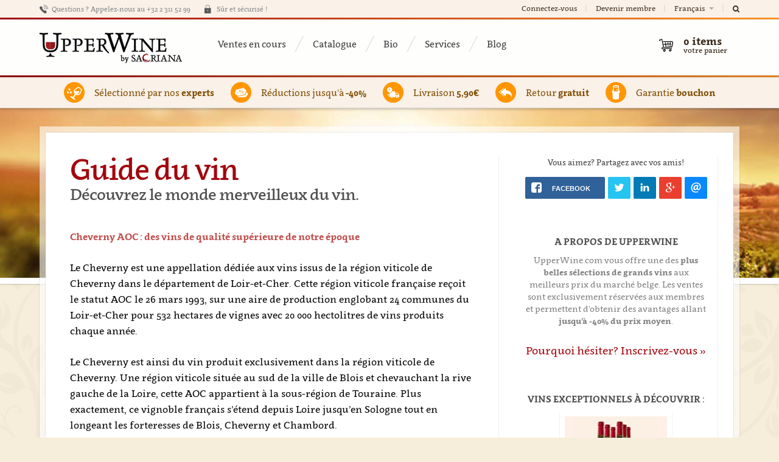

--- FILE ---
content_type: text/html; charset=utf-8
request_url: https://www.upperwine.com/fr/guide-des-vins/vins-de-cheverny
body_size: 14908
content:
<!DOCTYPE html>
<!--

  Powered by...
          _           _
    _ __ (_)_ __ ___ | |__  _   _
   | '_ \| | '_ ` _ \| '_ \| | | |
   | | | | | | | | | | |_) | |_| |
   |_| |_|_|_| |_| |_|_.__/ \__,_|

  Interested? Visit https://nimbu.io

--> <!--[if lt IE 7]><html lang="fr" class="no-js ie ie6"><![endif]--> <!--[if IE 7]><html lang="fr" class="no-js ie ie7"><![endif]--> <!--[if IE 8]><html lang="fr" class="no-js ie ie8"><![endif]--> <!--[if IE 9]><html lang="fr" class="no-js ie ie9"><![endif]--> <!--[if gt IE 9]><!--> <html class='locale-fr not-ie no-js' lang='fr'> <!--<![endif]--> <head> <meta charset='utf-8'> <meta content='IE=edge,chrome=1' http-equiv='X-UA-Compatible'> <title>Vins de Cheverny | UpperWine</title> <meta content='' name='description'> <meta content='UpperWine' name='author'> <meta content='width=device-width, minimal-ui, initial-scale=1, minimum-scale=1, maximum-scale=1' name='viewport'> <meta content='' name='keywords'> <meta content='fqUCSwdaVJVQSfFpYx-LpzJnbicHww9QmMs8FFLMcnw' name='google-site-verification'> <link href='https://cdn.nimbu.io/s/kgtnd02/themes/m9ppvug/images/favicon/apple-touch-icon-57x57.png?v=rMM7gX7E5b' rel='apple-touch-icon' sizes='57x57'> <link href='https://cdn.nimbu.io/s/kgtnd02/themes/m9ppvug/images/favicon/apple-touch-icon-60x60.png?v=rMM7gX7E5b' rel='apple-touch-icon' sizes='60x60'> <link href='https://cdn.nimbu.io/s/kgtnd02/themes/m9ppvug/images/favicon/apple-touch-icon-72x72.png?v=rMM7gX7E5b' rel='apple-touch-icon' sizes='72x72'> <link href='https://cdn.nimbu.io/s/kgtnd02/themes/m9ppvug/images/favicon/apple-touch-icon-76x76.png?v=rMM7gX7E5b' rel='apple-touch-icon' sizes='76x76'> <link href='https://cdn.nimbu.io/s/kgtnd02/themes/m9ppvug/images/favicon/apple-touch-icon-114x114.png?v=rMM7gX7E5b' rel='apple-touch-icon' sizes='114x114'> <link href='https://cdn.nimbu.io/s/kgtnd02/themes/m9ppvug/images/favicon/apple-touch-icon-120x120.png?v=rMM7gX7E5b' rel='apple-touch-icon' sizes='120x120'> <link href='https://cdn.nimbu.io/s/kgtnd02/themes/m9ppvug/images/favicon/apple-touch-icon-144x144.png?v=rMM7gX7E5b' rel='apple-touch-icon' sizes='144x144'> <link href='https://cdn.nimbu.io/s/kgtnd02/themes/m9ppvug/images/favicon/apple-touch-icon-152x152.png?v=rMM7gX7E5b' rel='apple-touch-icon' sizes='152x152'> <link href='https://cdn.nimbu.io/s/kgtnd02/themes/m9ppvug/images/favicon/apple-touch-icon-180x180.png?v=rMM7gX7E5b' rel='apple-touch-icon' sizes='180x180'> <link href='https://cdn.nimbu.io/s/kgtnd02/themes/m9ppvug/images/favicon/favicon-32x32.png?v=rMM7gX7E5b' rel='icon' sizes='32x32' type='image/png'> <link href='https://cdn.nimbu.io/s/kgtnd02/themes/m9ppvug/images/favicon/favicon-194x194.png?v=rMM7gX7E5b' rel='icon' sizes='194x194' type='image/png'> <link href='https://cdn.nimbu.io/s/kgtnd02/themes/m9ppvug/images/favicon/favicon-96x96.png?v=rMM7gX7E5b' rel='icon' sizes='96x96' type='image/png'> <link href='https://cdn.nimbu.io/s/kgtnd02/themes/m9ppvug/images/favicon/android-chrome-192x192.png?v=rMM7gX7E5b' rel='icon' sizes='192x192' type='image/png'> <link href='https://cdn.nimbu.io/s/kgtnd02/themes/m9ppvug/images/favicon/favicon-16x16.png?v=rMM7gX7E5b' rel='icon' sizes='16x16' type='image/png'> <link href='https://cdn.nimbu.io/s/kgtnd02/themes/m9ppvug/images/favicon/manifest.json?v=rMM7gX7E5b' rel='manifest'> <link color='#a02226' href='https://cdn.nimbu.io/s/kgtnd02/themes/m9ppvug/images/favicon/safari-pinned-tab.svg?v=rMM7gX7E5b' rel='mask-icon'> <link href='https://cdn.nimbu.io/s/kgtnd02/themes/m9ppvug/images/favicon/favicon.ico?v=rMM7gX7E5b' rel='shortcut icon'> <meta content='#ffc40d' name='msapplication-TileColor'> <meta content='https://cdn.nimbu.io/s/kgtnd02/themes/m9ppvug/images/favicon/mstile-144x144.png?v=rMM7gX7E5b' name='msapplication-TileImage'> <meta content='https://cdn.nimbu.io/s/kgtnd02/themes/m9ppvug/images/favicon/browserconfig.xml?v=rMM7gX7E5b' name='msapplication-config'> <meta content='#ffffff' name='theme-color'> <link href="https://cdn.nimbu.io/s/kgtnd02/upperwine.ico" rel="shortcut icon" type="image/x-icon"/> <meta content='616924933' property='fb:admins'> <meta content='Vins de Cheverny | UpperWine' property='og:title'> <meta content='website' property='og:type'> <meta content='http://www.upperwine.com/fr/guide-des-vins/vins-de-cheverny' property='og:url'> <meta content='https://cdn.nimbu.io/s/kgtnd02/themes/m9ppvug/images/facebook_header.jpg?z4tmke2' property='og:image'> <meta content='https://cdn.nimbu.io/s/kgtnd02/themes/m9ppvug/images/facebook_header.jpg?z4tmke2' itemprop='image'> <meta content='upperwine.com' property='og:site_name'> <meta content='' property='og:description'> <meta content='Vins de Cheverny | UpperWine' itemprop='name'> <meta content='' itemprop='description'> <!--[if lt IE 9]><script src="http://html5shiv.googlecode.com/svn/trunk/html5.js"></script><![endif]--> <script src="https://cdn.nimbu.io/s/kgtnd02/themes/m9ppvug/javascripts/modernizr.min.js?z4tmke2" type="text/javascript"></script> <link href="https://cdn.nimbu.io/s/kgtnd02/themes/m9ppvug/stylesheets/v2.css?z4tmke2" media="screen" rel="stylesheet" type="text/css"/> <link href="https://cdn.nimbu.io/s/kgtnd02/themes/m9ppvug/stylesheets/print.css?z4tmke2" media="print" rel="stylesheet" type="text/css"/> <meta name="csrf-param" content="authenticity_token"/> <meta name="csrf-token" content="vU3JqTpi2Fge4eLOvNeH4iz1NBYXwRh&#x2F;+TYNz28FHTHVHJGT+BIjakdNLCVK3nakPFhRTaQbvcOJJHZWwvSeTw=="/> <link rel="dns-prefetch" href="https://cdn.nimbu.io"/> <link rel="dns-prefetch" href="https://static.nimbu.io"/> <meta http-equiv="x-dns-prefetch-control" content="on"/> <link rel="canonical" href="https://www.upperwine.com/fr/guide-des-vins/vins-de-cheverny"/> <link rel="alternate" href="https://www.upperwine.com/wine-guide/wines-of-cheverny" hreflang="en"/> <link rel="alternate" href="https://www.upperwine.com/nl/wijngids/wijnen-van-cheverny" hreflang="nl"/> <link rel="alternate" href="https://www.upperwine.com/fr/guide-des-vins/vins-de-cheverny" hreflang="fr"/> <meta name="referrer" content="strict-origin-when-cross-origin"/> <script src="https://cdn.nimbu.io/s/kgtnd02/themes/m9ppvug/javascripts/jquery.js?z4tmke2" type="text/javascript"></script> <script src="https://cdn.nimbu.io/s/kgtnd02/themes/m9ppvug/javascripts/jquery.migrate.js?z4tmke2" type="text/javascript"></script> <script src="https://cdn.nimbu.io/s/kgtnd02/themes/m9ppvug/javascripts/underscore.min.js?z4tmke2" type="text/javascript"></script> <script src="https://cdn.nimbu.io/s/kgtnd02/themes/m9ppvug/javascripts/backbone.min.js?z4tmke2" type="text/javascript"></script> <script src="https://cdn.nimbu.io/s/kgtnd02/themes/m9ppvug/javascripts/rails.js?z4tmke2" type="text/javascript"></script> <script src="https://cdn.nimbu.io/s/kgtnd02/themes/m9ppvug/javascripts/foundation.js?z4tmke2" type="text/javascript"></script> <script src="https://cdn.nimbu.io/s/kgtnd02/themes/m9ppvug/javascripts/foundation.tab.js?z4tmke2" type="text/javascript"></script> <script src="https://cdn.nimbu.io/s/kgtnd02/themes/m9ppvug/javascripts/plugins.js?z4tmke2" type="text/javascript"></script> <script src="https://cdn.nimbu.io/s/kgtnd02/themes/m9ppvug/javascripts/application.js?z4tmke2" type="text/javascript"></script> <script>
  var recaptchaError = function(error) {
    console.log('error', error)
  }
  
  var reCaptchaCallback = function() {
    jQuery('.g-recaptcha').each(function(index, el) {
        grecaptcha.render(el, {
            'sitekey' : jQuery(el).attr('data-sitekey'),
            'theme' : jQuery(el).attr('data-theme'),
            'size' : jQuery(el).attr('data-size'),
            'tabindex' : jQuery(el).attr('data-tabindex'),
            'callback' : jQuery(el).attr('data-callback'),
            'expired-callback' : jQuery(el).attr('data-expired-callback'),
            'error-callback' : 'recaptchaError', //jQuery(el).attr('data-error-callback'),
            'isolated' : true
        });
    });
  };
</script> <script src="https://www.google.com/recaptcha/api.js?onload=reCaptchaCallback&render=explicit" async defer></script> <script src="//use.typekit.net/dhm5zdb.js"></script> <script>try{Typekit.load();}catch(e){}</script> <script>
  (function(c,a){var b,d,h,e;b=c.createElement("script");b.type="text/javascript";b.async=!0;b.src=("https:"===c.location.protocol?"https:":"http:")+'//api.mixpanel.com/site_media/js/api/mixpanel.2.js';d=c.getElementsByTagName("script")[0];d.parentNode.insertBefore(b,d);a._i=[];a.init=function(b,c,f){function d(a,b){var c=b.split(".");2==c.length&&(a=a[c[0]],b=c[1]);a[b]=function(){a.push([b].concat(Array.prototype.slice.call(arguments,0)))}}var g=a;"undefined"!==typeof f?g=
  a[f]=[]:f="mixpanel";g.people=g.people||[];h="disable track track_pageview track_links track_forms register register_once unregister identify name_tag set_config people.set people.increment".split(" ");for(e=0;e<h.length;e++)d(g,h[e]);a._i.push([b,c,f])};a.__SV=1.1;window.mixpanel=a})(document,window.mixpanel||[]);
  mixpanel.init("14df786e79fcbd495f58a0e827fc6fcb");
</script> <script>
  (function(i,s,o,g,r,a,m){i['GoogleAnalyticsObject']=r;i[r]=i[r]||function(){
  (i[r].q=i[r].q||[]).push(arguments)},i[r].l=1*new Date();a=s.createElement(o),
  m=s.getElementsByTagName(o)[0];a.async=1;a.src=g;m.parentNode.insertBefore(a,m)
  })(window,document,'script','//www.google-analytics.com/analytics.js','ga');
  
  ga('create', 'UA-32134694-1', 'upperwine.com');
  ga('require', 'displayfeatures');
  ga('require', 'ec');
  ga('require', 'linkid', 'linkid.js');
  
  
  
  ga('send', 'pageview');
</script> <script type="text/javascript" src="//widget.trustpilot.com/bootstrap/v5/tp.widget.bootstrap.min.js" async></script> <script>
  window.dataLayer = window.dataLayer || [];
  function gtag(){dataLayer.push(arguments);}
  gtag('consent', 'default', {
    'ad_storage': 'denied',
    'analytics_storage': 'denied',
    'ad_personalization': 'denied',
    'ad_user_data': 'denied' ,
    'wait_for_update': 500
  });
  gtag('set', 'ads_data_redaction', true);
</script> <script>(function(w,d,s,l,i){w[l]=w[l]||[];w[l].push({'gtm.start':
new Date().getTime(),event:'gtm.js'});var f=d.getElementsByTagName(s)[0],
j=d.createElement(s),dl=l!='dataLayer'?'&l='+l:'';j.async=true;j.src=
'https://www.googletagmanager.com/gtm.js?id='+i+dl;f.parentNode.insertBefore(j,f);
})(window,document,'script','dataLayer','GTM-NLG8GT');</script> <script type="opt-in" data-type="text/javascript" data-name="google_analytics">
  gtag('consent', 'update', {'ad_storage': 'granted', 'ad_personalization': 'granted', 'ad_user_data': 'granted'});
</script> <script type="opt-in" data-type="text/javascript" data-name="google_analytics">
  gtag('consent', 'update', {'analytics_storage': 'granted'});
</script></head> <body id='guide-entry'> <script>
      !function(f,b,e,v,n,t,s)
      {if(f.fbq)return;n=f.fbq=function(){n.callMethod?
      n.callMethod.apply(n,arguments):n.queue.push(arguments)};
      if(!f._fbq)f._fbq=n;n.push=n;n.loaded=!0;n.version='2.0';
      n.queue=[];t=b.createElement(e);t.async=!0;
      t.src=v;s=b.getElementsByTagName(e)[0];
      s.parentNode.insertBefore(t,s)}(window, document,'script',
      'https://connect.facebook.net/en_US/fbevents.js');
      fbq('init', '475758009463087');
      fbq('track', 'PageView');
    </script> <noscript><img height="1" width="1" style="display:none" src="https://www.facebook.com/tr?id=475758009463087&ev=PageView&noscript=1"/></noscript> <noscript> <div class='no-print' id='noscriptWarning'> <b>Warning!</b> Javascript must be <b>enabled</b> to access UpperWine. Please enable this in your browser settings. Thanks! </div> </noscript> <div class='no-print' id='browserWarning'> You are using an outdated and unsupported browser. Please upgrade to <a href='http://www.google.com/chrome'>Chrome</a>, <a href='http://getfirefox.com'>FireFox</a>, <a href='http://www.opera.com/download/'>Opera</a>, <a href='http://www.apple.com/safari/'>Safari</a> or <a href='http://www.microsoft.com/windows/downloads/ie/getitnow.mspx'>Internet Explorer 9</a>. Thanks!&nbsp;&nbsp;&nbsp; <a href='#' id='warningClose'></a> </div> <div class='off-canvas-wrap' data-offcanvas> <div class='inner-wrap'> <aside class='left-off-canvas-menu show-for-small-only no-print'> <ul class='off-canvas-list'> <li> <label>Changer de langue</label> </li> <li> <a href='/nl/wijngids/wijnen-van-cheverny'>Nederlands</a> </li> <li> <a href='/en/wine-guide/wines-of-cheverny'>English</a> </li> </ul> <ul class='off-canvas-list'> <li> <label>Navigation</label> </li> <li> <a class='cart' href='/fr/cart'>Mon panier</a> </li> <li> <a class='login' href='/fr/login'>Connectez-vous</a> </li> <li> <a class='register' href='/fr/register'>Devenir membre</a> </li> </ul> <ul class='off-canvas-list'> <li> <label>A propos de UpperWine</label> </li> </ul> <ul class='off-canvas-list'> <li id="ventes-en-cours-link" class="link first"><a href="/fr/homepage">Ventes en cours</a></li> <li id="catalogue-link" class="link"><a href="/fr/shop">Catalogue</a></li> <li id="bio-link" class="link"><a href="/fr/shop?agro=agriculture-raisonnee%2Cbiodynamie%2Cbiologique%2Ccab-en-conversion-biologique%2Csans-soufre-ajoute">Bio</a></li> <li id="services-link" class="link"><a href="/fr/services">Services</a></li> <li id="blog-link" class="link last"><a href="/fr/blog">Blog</a></li></ul> </aside> <a class='exit-off-canvas no-print'></a> <div id='layout'> <div class='container' id='searchbar' style='display:none'> <div class='row'> <div class='medium-12 columns'> <form action='/fr/search' class='inline nice custom' method='get'> <div class='inline'> <div class='input string centered'> <div class='fa fa-search'></div> <label for='q'>Tapez ici pour rechercher ...</label> <div class='wrapper'> <input id='q' name='q' tabindex='99' type='text'> </div> </div> </div> </form> </div> </div> </div> <div class='container hide-for-small-only no-print' id='top'> <div class='row'> <div class='medium-12 columns not-relative'> <div id='motd'> <span class='call'> Questions ? Appelez-nous au +32 2 311 52 99 </span> <span class='secure'> Sûr et sécurisé ! </span> <span class='trustpilot'> <div class="trustpilot-widget" data-locale="fr-BE" data-template-id="5419b6a8b0d04a076446a9ad" data-businessunit-id="57ce69f90000ff0005945aef" data-style-height="20px" data-style-width="100%" data-theme="light"> <a href="https://nl.trustpilot.com/review/upperwine.com" target="_blank">Trustpilot</a> </div> </span> </div> <ul id='account-nav'> <li> <a class='trigger-login' href='/fr/login'>Connectez-vous</a> </li> <li> <a class='trigger-register' href='/fr/register'>Devenir membre</a> </li> <li class='languages dropdown'> <a href='javascript;,'> Français <i class='caret'></i> </a> <div class='dropdown-wrapper'> <ul class='dropdown-list menu-with-pointer'> <li> <a href='/nl/wijngids/wijnen-van-cheverny'>Nederlands</a> </li> <li> <a href='/en/wine-guide/wines-of-cheverny'>English</a> </li> </ul> </div> </li> <li class='search'> <a href='javascript:;' id='toggle-search'> <i class='fa fa-search'></i> </a> </li> </ul> </div> </div> </div> <div class='container no-print' id='rainbow'></div> <header class='container' id='globalheader'> <a class='left-off-canvas-toggle menu-icon show-for-small-only no-print' href='javascript:;'> <span></span> </a> <div class='row'> <div class='medium-12 columns'> <a alt='Vins de Cheverny | UpperWine' href='/fr' id='logo'> <h1 itemscope itemtype='http://schema.org/Organization'> <span itemprop='name'>UpperWine S.A./N.V.</span> <span itemprop='address' itemscope itemtype='http://schema.org/PostalAddress'> <meta content='Leuvensesteenweg 67/3' itemprop='streetAddress'> <meta content='Tervuren' itemprop='addressLocality'> <meta content='3080' itemprop='postalCode'> <meta content='Belgium' itemprop='addressCountry'> </span> <meta content='+3223115299' itemprop='telephone'> <meta content='https://www.upperwine.com' itemprop='url'> <meta content='https://cdn.nimbu.io/s/kgtnd02/themes/m9ppvug/images/upperwine_logo_2x.png?z4tmke2' itemprop='logo'> <meta content='https://cdn.nimbu.io/s/kgtnd02/themes/m9ppvug/images/upperwine_logo_2x.png?z4tmke2' itemprop='image'> </h1> </a> <img class='print-only print-logo' src='https://cdn.nimbu.io/s/kgtnd02/themes/m9ppvug/images/upperwine_logo_2x.png?z4tmke2'> <img class='print-only qr-code' src='https://chart.googleapis.com/chart?chs=300x300&cht=qr&chl=http://www.upperwine.com/fr/guide-des-vins/vins-de-cheverny'> <nav class='main hide-for-small-only'> <ul> <li id="ventes-en-cours-link" class="link first"><a href="/fr/homepage">Ventes en cours</a></li> <li id="catalogue-link" class="link"><a href="/fr/shop">Catalogue</a></li> <li id="bio-link" class="link"><a href="/fr/shop?agro=agriculture-raisonnee%2Cbiodynamie%2Cbiologique%2Ccab-en-conversion-biologique%2Csans-soufre-ajoute">Bio</a></li> <li id="services-link" class="link"><a href="/fr/services">Services</a></li> <li id="blog-link" class="link last"><a href="/fr/blog">Blog</a></li></ul> </nav> <nav id='counters'> <div id='cart-quicklinks'> <div id='quick-checkout'> </div> </div> <div class='' id='cart-links'> <a class='cart has-items' href='/fr/cart'> 0 <span>items</span> <small>votre panier</small> </a> </div> </nav> </div> </div> </header> <div class='container no-print' id='rainbow'></div> <article id='globalcontent'> <div class='fr' id='background'></div> <div class='auto-apply-coupon' data-coupon-code='WFSEPT17'> </div> <div class='messages'> </div> <div class='container' id='usps'> <div class='row hide-for-small-only'> <div class='medium-12 columns usp-wrapper'> <div class='usp experts'> <span class='link-placeholder'> Sélectionné par nos <strong>experts</strong> </span> </div> <div class='usp reductions'> <span class='link-placeholder'> Réductions jusqu'à <strong>-40%</strong> </span> </div> <div class='usp delivery'> <span class='link-placeholder'> Livraison <strong>5,90€</strong> </span> </div> <div class='usp returns'> <span class='link-placeholder'> Retour <strong>gratuit</strong> </span> </div> <div class='usp warranty'> <span class='link-placeholder'> Garantie <strong>bouchon</strong> </span> </div> </div> </div> <div class='row show-for-small-only usp-wrapper'> <div class='usp experts'> <span class='link-placeholder'> Sélectionné par nos <strong>experts</strong> </span> </div> <div class='usp reductions'> <span class='link-placeholder'> Réductions jusqu'à <strong>-40%</strong> </span> </div> <div class='usp delivery'> <span class='link-placeholder'> Livraison <strong>5,90€</strong> </span> </div> <div class='usp returns'> <span class='link-placeholder'> Retour <strong>gratuit</strong> </span> </div> <div class='usp warranty'> <span class='link-placeholder'> Garantie <strong>bouchon</strong> </span> </div> </div> </div> <div class='show-timed-popup' style='margin:0;padding:0;display:none'></div> <div class='container section-without-header'> <div class='row' id='blog'> <div class='twelve columns'> <section class='section-with-border'> <div class='inner-section'> <div class='row display'> <div class='eight columns main'> <header class='blog-title'> <h1>Guide du vin</h1> <h2>Découvrez le monde merveilleux du vin.</h2> <p><span style="color: rgb(192, 80, 77);"><strong></strong></span><span style="color: rgb(192, 80, 77);"><strong>Cheverny AOC : des vins de qualité supérieure de notre époque</strong></span></p><p><o:p></o:p></p><p>Le Cheverny est une appellation dédiée aux vins issus de la région viticole de Cheverny dans le département de Loir-et-Cher. Cette région viticole française reçoit le statut AOC le 26 mars 1993, sur une aire de production englobant 24 communes du Loir-et-Cher pour 532 hectares de vignes avec 20 000 hectolitres de vins produits chaque année. <o:p></o:p></p><p>Le Cheverny est ainsi du vin produit exclusivement dans la région viticole de Cheverny. Une région viticole située au sud de la ville de Blois et chevauchant la rive gauche de la Loire, cette AOC appartient à la sous-région de Touraine. Plus exactement, ce vignoble français s’étend depuis Loire jusqu’en Sologne tout en longeant les forteresses de Blois, Cheverny et Chambord. <o:p></o:p></p><p>La production annuelle des vins de cette appellation atteint les 20 000 hectolitres chaque année. Une production comportant de moitié la production de vins blancs, quand l’autre moitié concerne la production de vins rouges et rosés. D’ailleurs, ces types de vins sont caractérisés par la méthode traditionnelle de fabrication et de l’assemblage de cépages nécessaires selon le cahier de charge défini par le décret se rapportant à cette AOC. Ainsi, pour les vins Cheverny blancs, les cépages autorisés sont essentiellement le Chardonnay, le Sauvignon et le Menu Pineau. Les Cheverny rouges et rosés, quant à eux, sont principalement issus des cépages de Gamay noir à jus blanc et de Pinot Noir, auxquels on peut associer le cabernet franc et le cabernet-sauvignon. Le Pineau d’Anis par contre peut être aussi mélangé aux cépages principaux des vins rosés. Pour les vins blancs, le décret autorise l’assemblage du chardonnay et du chenin au cépage de base qu’est le sauvignon. <o:p></o:p></p><p>Ainsi, les vins Cheverny sont reconnus pour leurs goûts, leurs saveurs et leurs arômes uniques et spécifiques de leur région, mais aussi de leurs cépages. Les Cheverny rouges sont ainsi dotés d’une grande finesse et d’une note fruitée, quand les rosés sont estimés secs et aussi parfumés. Les Cheverny blancs également sont appréciés pour leur côté sec et leur arôme de fleurs qui séduit inévitablement en bouche.<o:p></o:p></p> </header> </div> <div class='four columns sidebar'> <div class='subsection'> <div class='share-buttons'> <div class='share-title'> Vous aimez? Partagez avec vos amis! </div> <ul class='rrssb-buttons clearfix'> <li class='facebook'> <a class='popup' href='https://www.facebook.com/sharer/sharer.php?u=http://www.upperwine.com/fr/guide-des-vins/vins-de-cheverny'> <span class='icon'> <svg enable-background='new 0 0 28 28' height='28px' id='Layer_1' version='1.1' viewbox='0 0 28 28' width='28px' x='0px' xml:space='preserve' xmlns:xlink='http://www.w3.org/1999/xlink' xmlns='http://www.w3.org/2000/svg' y='0px'> <path d='M27.825,4.783c0-2.427-2.182-4.608-4.608-4.608H4.783c-2.422,0-4.608,2.182-4.608,4.608v18.434&#x000A; c0,2.427,2.181,4.608,4.608,4.608H14V17.379h-3.379v-4.608H14v-1.795c0-3.089,2.335-5.885,5.192-5.885h3.718v4.608h-3.726&#x000A; c-0.408,0-0.884,0.492-0.884,1.236v1.836h4.609v4.608h-4.609v10.446h4.916c2.422,0,4.608-2.188,4.608-4.608V4.783z'></path> </svg> </span> <span class='text'>facebook</span> </a> </li> <li class='twitter'> <a class='popup' href='http://twitter.com/home?status=Vins%20de%20Cheverny%20http://www.upperwine.com/fr/guide-des-vins/vins-de-cheverny%20(via%20@upperwine)'> <span class='icon'> <svg enable-background='new 0 0 28 28' height='28px' id='Layer_1' version='1.1' viewbox='0 0 28 28' width='28px' x='0px' xml:space='preserve' xmlns:xlink='http://www.w3.org/1999/xlink' xmlns='http://www.w3.org/2000/svg' y='0px'> <path d='M24.253,8.756C24.689,17.08,18.297,24.182,9.97,24.62c-3.122,0.162-6.219-0.646-8.861-2.32&#x000A; c2.703,0.179,5.376-0.648,7.508-2.321c-2.072-0.247-3.818-1.661-4.489-3.638c0.801,0.128,1.62,0.076,2.399-0.155&#x000A; C4.045,15.72,2.215,13.6,2.115,11.077c0.688,0.275,1.426,0.407,2.168,0.386c-2.135-1.65-2.729-4.621-1.394-6.965&#x000A; C5.575,7.816,9.54,9.84,13.803,10.071c-0.842-2.739,0.694-5.64,3.434-6.482c2.018-0.623,4.212,0.044,5.546,1.683&#x000A; c1.186-0.213,2.318-0.662,3.329-1.317c-0.385,1.256-1.247,2.312-2.399,2.942c1.048-0.106,2.069-0.394,3.019-0.851&#x000A; C26.275,7.229,25.39,8.196,24.253,8.756z'></path> </svg> </span> <span class='text'>twitter</span> </a> </li> <li class='linkedin'> <a class='popup' href='http://www.linkedin.com/shareArticle?mini=true&amp;url=http://www.upperwine.com/fr/guide-des-vins/vins-de-cheverny'> <span class='icon'> <svg enable-background='new 0 0 28 28' height='28px' id='Layer_1' version='1.1' viewbox='0 0 28 28' width='28px' x='0px' xml:space='preserve' xmlns:xlink='http://www.w3.org/1999/xlink' xmlns='http://www.w3.org/2000/svg' y='0px'> <path d='M25.424,15.887v8.447h-4.896v-7.882c0-1.979-0.709-3.331-2.48-3.331c-1.354,0-2.158,0.911-2.514,1.803&#x000A; c-0.129,0.315-0.162,0.753-0.162,1.194v8.216h-4.899c0,0,0.066-13.349,0-14.731h4.899v2.088c-0.01,0.016-0.023,0.032-0.033,0.048&#x000A; h0.033V11.69c0.65-1.002,1.812-2.435,4.414-2.435C23.008,9.254,25.424,11.361,25.424,15.887z M5.348,2.501&#x000A; c-1.676,0-2.772,1.092-2.772,2.539c0,1.421,1.066,2.538,2.717,2.546h0.032c1.709,0,2.771-1.132,2.771-2.546&#x000A; C8.054,3.593,7.019,2.501,5.343,2.501H5.348z M2.867,24.334h4.897V9.603H2.867V24.334z'></path> </svg> </span> <span class='text'>linkedin</span> </a> </li> <li class='googleplus'> <a class='popup' href='https://plus.google.com/share?url=http://www.upperwine.com/fr/guide-des-vins/vins-de-cheverny'> <span class='icon'> <svg enable-background='new 0 0 28 28' height='28px' id='Layer_1' version='1.1' viewbox='0 0 28 28' width='28px' x='0px' xml:space='preserve' xmlns:xlink='http://www.w3.org/1999/xlink' xmlns='http://www.w3.org/2000/svg' y='0px'> <g> <g> <path d='M14.703,15.854l-1.219-0.948c-0.372-0.308-0.88-0.715-0.88-1.459c0-0.748,0.508-1.223,0.95-1.663&#x000A; c1.42-1.119,2.839-2.309,2.839-4.817c0-2.58-1.621-3.937-2.399-4.581h2.097l2.202-1.383h-6.67c-1.83,0-4.467,0.433-6.398,2.027&#x000A; C3.768,4.287,3.059,6.018,3.059,7.576c0,2.634,2.022,5.328,5.604,5.328c0.339,0,0.71-0.033,1.083-0.068&#x000A; c-0.167,0.408-0.336,0.748-0.336,1.324c0,1.04,0.551,1.685,1.011,2.297c-1.524,0.104-4.37,0.273-6.467,1.562&#x000A; c-1.998,1.188-2.605,2.916-2.605,4.137c0,2.512,2.358,4.84,7.289,4.84c5.822,0,8.904-3.223,8.904-6.41&#x000A; c0.008-2.327-1.359-3.489-2.829-4.731H14.703z M10.269,11.951c-2.912,0-4.231-3.765-4.231-6.037c0-0.884,0.168-1.797,0.744-2.511&#x000A; c0.543-0.679,1.489-1.12,2.372-1.12c2.807,0,4.256,3.798,4.256,6.242c0,0.612-0.067,1.694-0.845,2.478&#x000A; c-0.537,0.55-1.438,0.948-2.295,0.951V11.951z M10.302,25.609c-3.621,0-5.957-1.732-5.957-4.142c0-2.408,2.165-3.223,2.911-3.492&#x000A; c1.421-0.479,3.25-0.545,3.555-0.545c0.338,0,0.52,0,0.766,0.034c2.574,1.838,3.706,2.757,3.706,4.479&#x000A; c-0.002,2.073-1.736,3.665-4.982,3.649L10.302,25.609z'></path> <polygon points='23.254,11.89 23.254,8.521 21.569,8.521 21.569,11.89 18.202,11.89 18.202,13.604 21.569,13.604 21.569,17.004&#x000A; 23.254,17.004 23.254,13.604 26.653,13.604 26.653,11.89 '></polygon> </g> </g> </svg> </span> <span class='text'>google+</span> </a> <li class='email'> <a href="mailto:?subject=Vins%20de%20Cheverny&amp;body=Bonjour!%20%0A%0AJe%20pense%20que%20vous%20trouverez%20l'article%20ci-dessous%20tr%C3%A8s%20int%C3%A9ressant:%20%0A%0Ahttp://www.upperwine.com/fr/guide-des-vins/vins-de-cheverny%0A%0AN'h%C3%A9sitez%20pas%20%C3%A0%20jeter%20un%20%C5%93il%20et%20d%C3%A9couvrez%20UpperWine.com%20aujourd'hui%20!"> <span class='icon'> <svg enable-background='new 0 0 28 28' height='28px' version='1.1' viewbox='0 0 28 28' width='28px' x='0px' xml:space='preserve' xmlns:xlink='http://www.w3.org/1999/xlink' xmlns='http://www.w3.org/2000/svg' y='0px'> <g> <path d='M20.111 26.147c-2.336 1.051-4.361 1.401-7.125 1.401c-6.462 0-12.146-4.633-12.146-12.265 c0-7.94 5.762-14.833 14.561-14.833c6.853 0 11.8 4.7 11.8 11.252c0 5.684-3.194 9.265-7.399 9.3 c-1.829 0-3.153-0.934-3.347-2.997h-0.077c-1.208 1.986-2.96 2.997-5.023 2.997c-2.532 0-4.361-1.868-4.361-5.062 c0-4.749 3.504-9.071 9.111-9.071c1.713 0 3.7 0.4 4.6 0.973l-1.169 7.203c-0.388 2.298-0.116 3.3 1 3.4 c1.673 0 3.773-2.102 3.773-6.58c0-5.061-3.27-8.994-9.303-8.994c-5.957 0-11.175 4.673-11.175 12.1 c0 6.5 4.2 10.2 10 10.201c1.986 0 4.089-0.43 5.646-1.245L20.111 26.147z M16.646 10.1 c-0.311-0.078-0.701-0.155-1.207-0.155c-2.571 0-4.595 2.53-4.595 5.529c0 1.5 0.7 2.4 1.9 2.4 c1.441 0 2.959-1.828 3.311-4.087L16.646 10.068z'></path> </g> </svg> </span> <span class='text'>email</span> </a> </li> </li> </ul> <script src="https://cdn.nimbu.io/s/kgtnd02/themes/m9ppvug/javascripts/rrssb.min.js?z4tmke2" type="text/javascript"></script> </div> </div> <div class='subsection'> <h3>A propos de UpperWine</h3> <div class='content'>UpperWine.com vous offre une des <strong>plus belles sélections de grands vins</strong> aux meilleurs prix du marché belge. Les ventes sont exclusivement réservées aux membres et permettent d'obtenir des avantages allant <strong>jusqu'à -40% du prix moyen</strong>.</div> <div class='cta'> <a class='trigger-register' href='/fr/register'>Pourquoi hésiter? Inscrivez-vous »</a> </div> </div> <div class='subsection'> <h3>Vins exceptionnels à découvrir :</h3> <div class='content products'> <div> <div class='product'> <a class='cover' href='/fr/products/chateau-la-marzelle-2020'> <span class='placeholder'> <img alt='2020 Château La Marzelle, Saint-Emilion Grand Cru Classé AOC, Bordeaux, France' src="https://cdn.nimbu.io/s/kgtnd02/products/4ptkij2/images/1764843393345/la_marzelle_01.jpg?filter=h_138%2Cc_fit"> </span> </a> <a class='name' href='/fr/products/chateau-la-marzelle-2020'>2020 Château La Marzelle</a> <a class='extra' href='/fr/products/chateau-la-marzelle-2020'>L’élégance profonde de Saint-Émilion</a> </div> </div> <div> <div class='product'> <a class='cover' href='/fr/products/blanc-de-noirs-brut-louis-van-t-hooghof'> <span class='placeholder'> <img alt=' Blanc de Noirs Brut, Louis Van't Hooghof, , Heuvelland, Belgique' src="https://cdn.nimbu.io/s/kgtnd02/products/2mq0btg/images/1607086938019/louis-van-thooghof_01.jpg?filter=h_138%2Cc_fit"> </span> </a> <a class='name' href='/fr/products/blanc-de-noirs-brut-louis-van-t-hooghof'> Blanc de Noirs Brut, Louis Van't Hooghof</a> <a class='extra' href='/fr/products/blanc-de-noirs-brut-louis-van-t-hooghof'>Sans aucun doute le meilleur Blanc de Noirs belge</a> </div> </div> <div> <div class='product'> <a class='cover' href='/fr/products/vin-castilla-la-mancha-spain-jumilla-dop-the-quiet-life-syrah-bodegas-pio-del-ramo-2022'> <span class='placeholder'> <img alt='2022 The Quiet Life Syrah, Bodegas Pio del Ramo, Jumilla DOP, Castilla La Mancha, Espagne' src="https://cdn.nimbu.io/s/kgtnd02/products/ii0vgop/images/1731404408549/the_quiet_life_syrah_01.jpg?filter=h_138%2Cc_fit"> </span> </a> <a class='name' href='/fr/products/vin-castilla-la-mancha-spain-jumilla-dop-the-quiet-life-syrah-bodegas-pio-del-ramo-2022'>2022 The Quiet Life Syrah, Bodegas Pio del Ramo</a> <a class='extra' href='/fr/products/vin-castilla-la-mancha-spain-jumilla-dop-the-quiet-life-syrah-bodegas-pio-del-ramo-2022'>Une superbe Syrah espagnole !</a> </div> </div> <div> <div class='product'> <a class='cover' href='/fr/products/la-madone-calmel-joseph-2018'> <span class='placeholder'> <img alt='2018 La Madone, Calmel & Joseph, Corbières AOC, Languedoc-Roussillon, France' src="https://cdn.nimbu.io/s/kgtnd02/products/uwlm58n/images/1762006244218/la-madone_01.jpg?filter=h_138%2Cc_fit"> </span> </a> <a class='name' href='/fr/products/la-madone-calmel-joseph-2018'>2018 La Madone, Calmel & Joseph</a> <a class='extra' href='/fr/products/la-madone-calmel-joseph-2018'>Une micro cuvée, 4214 bouteilles !</a> </div> </div> <div> <div class='product'> <a class='cover' href='/fr/products/le-saint-festin-calmel-joseph-2023'> <span class='placeholder'> <img alt='2023 Le Saint Festin, Calmel & Joseph, Saint-Chinian AOC, Languedoc-Roussillon, France' src="https://cdn.nimbu.io/s/kgtnd02/products/6v8gpfl/images/1746020555192/saint-festin-calmel-joseph-01.jpg?filter=h_138%2Cc_fit"> </span> </a> <a class='name' href='/fr/products/le-saint-festin-calmel-joseph-2023'>2023 Le Saint Festin, Calmel & Joseph</a> <a class='extra' href='/fr/products/le-saint-festin-calmel-joseph-2023'>Un extraordinaire Saint-Chinian blanc !</a> </div> </div> </div> </div> </div> </div> </div> </section> </div> </div> </div> </article> <footer id='globalfooter'> <div class='container links'> <div class='row'> <div class='medium-3 large-2 large-offset-2 columns'> <h5>A propos de UpperWine</h5> <ul> <li id="accueil-link" class="link first"><a href="/fr/homepage">Accueil</a></li> <li id="blog-link" class="link"><a href="/fr/blog">Blog</a></li> <li id="nos-vins-link" class="link last"><a href="/fr/shop">Nos Vins</a></li></ul> </div> <div class='medium-3 large-2 columns'> <h5>Service clients</h5> <ul> <li id="faqs-link" class="link first"><a href="/fr/faqs">FAQs</a></li> <li id="contact-link" class="link"><a href="/fr/contact">Contact</a></li> <li id="conditions-generales-link" class="link"><a href="/fr/terms">Conditions Générales</a></li> <li id="vie-privee-link" class="link last"><a href="/fr/privacy-policy">Vie Privée</a></li></ul> </div> <div class='medium-3 large-2 columns'> <h5>Suivez-nous</h5> <ul> <li class='link first' id='facebook-link'> <a href='http://www.facebook.com/upperwine' target='_blank'> Facebook </a> </li> <li class='link last' id='twitter-link'> <a href='https://twitter.com/upperwine' target='_blank'> Twitter </a> </li> </ul> </div> <div class='medium-3 large-2 columns'> <h5>Langues</h5> <ul> <li> <a href="/fr/guide-des-vins/vins-de-cheverny">Français</a> </li> <li> <a href="/nl/wijngids/wijnen-van-cheverny">Nederlands</a> </li> <li> <a href="/en/wine-guide/wines-of-cheverny">English</a> </li> </ul> </div> <div class='large-2 columns end'></div> </div> </div> <div class='container copyright'> <div class='row'> <div class='sacriana'> <p class='copyright-string'>En utilisant notre site web, vous confirmez avoir 18 ans ou plus.</p> </div> <div class='row'> <div class='sacriana'> <span class='copyright-string'>Copyright &copy; 2026 All rights reserved.</span> <span class='separator'>•</span> Notre savoir-faire se déguste avec sagesse </div> <div class='invite print-only'> Le saviez-vous ? Invitez vos amis et recevez dès leur 1ère commande : 20€ pour <em>vous</em>, 10€ pour <em>chacun</em> de vos amis ! Visitez http://www.upperwine.com/invite » </div> <div class='design'> <a href="http://www.zenjoy.be" target="_blank">Webdesign &amp; Development par Zenjoy de Louvain</a>. <a href="http://www.nimbu.io" target="_blank">Powered by Nimbu&reg;</a> </div> </div> </div> </footer> <div class='hidden' id='modalbgwrapper'> <div class='hidden' id='modalbg'></div> </div> <div class='fixed hidden container' id='private'> <div class='fixed modal' id='signup' style='display:none;'> <div class='inner'> <form method="POST" class="inline" action="/fr/register" id="invisible-recaptcha-signup-form" version="20191212"><input name="authenticity_token" type="hidden" value="vU3JqTpi2Fge4eLOvNeH4iz1NBYXwRh/+TYNz28FHTHVHJGT+BIjakdNLCVK3nakPFhRTaQbvcOJJHZWwvSeTw=="/> <div class='hidden' style='display:none;visibility:hidden;'> <img alt='' height='1' id='adwords_tracker' src='' style='visibility:hidden;' width='1'> <img alt='' height='1' id='fb_tracker' src='' style='visibility:hidden;' width='1'> </div> <button class='close' data-dismiss='modal' type='button'>×</button> <div class='row'> <div class='small columns'> <div class='fields inline signup-fields centered'> <h3 class=''>Profiter de <strong>nos offres exclusives</strong>?</h3> <h4>Etre membre de UpperWine est <strong>Gratuit</strong></h4> <input type="hidden" name="customer[locale]" id="customer_locale" value="fr"/> <div class="input string no-colon"><label for="customer-signup-email">Quelle est votre adresse e-mail?</label><div class="no-colon"><input type="text" name="customer[email]" id="customer-signup-email" class="input-text customer-email"/></div></div> <script>
            var submitInvisibleRecaptchaSignupForm = function () {
              $("#private").data('view').register()
            };
          </script> <button type="submit" data-sitekey="6LeG3r8UAAAAAL8KWaORyFQr0FfkajhUljWK2kOm" data-badge="bottomleft" data-callback="submitInvisibleRecaptchaSignupForm" data-size="invisible" class="g-recaptcha submit button red"> <span class='loader'></span> Inscrivez-vous Gratuitement » </button> <div class='link'> Déjà inscrit ? <a class='to-login-link' href='/fr/login'>Se connecter ici »</a> </div> </div> </div> <div class='large columns'> <ul id='advantages'> <li class='best-selection'> <h1>Meilleure sélection</h1> <p>Une sélection réalisée par des professionnels du secteur et des fiches descriptives détaillées réalisées sur base de dégustations.</p> </li> <li class='best-price'> <h1>Meilleur prix</h1> <p>Si vous trouvez moins cher ailleurs, on vous rembourse la différence – voir nos conditions générales.</p> </li> <li class='garantie'> <h1>Garantie de bouchon</h1> <p>Votre vin est bouchonné, nous vous le remplaçons dans la limite des stocks disponibles. Il n’est plus en stock? Nous vous le remboursons!</p> </li> </ul> </div> </div> <div class='paper-bottom-1'></div> <div class='paper-bottom-2'></div> </form> </div> </div> <div class='fixed modal' id='login' style='display:none;'> <div class='inner'> <form method="POST" class="nice inline custom" action="/fr/login"><input name="authenticity_token" type="hidden" value="vU3JqTpi2Fge4eLOvNeH4iz1NBYXwRh/+TYNz28FHTHVHJGT+BIjakdNLCVK3nakPFhRTaQbvcOJJHZWwvSeTw=="/> <button class='close' data-dismiss='modal' type='button'>×</button> <div class='row'> <div class='small columns'> <div class='fields inline login-fields centered'> <h3 class='no-margin'>Déjà membre de <strong>UpperWine.com</strong>?</h3> <h4>Connectez-vous pour continuer</h4> <div class="input string"><label for="customer-login-email">Adresse e-mail</label><div class="wrapper"><input type="text" name="customer[email]" id="customer-login-email" class="input-text customer-email"/></div></div> <div class="input password"><label for="customer-login-password">Votre mot de passe</label><div class="wrapper"><input type="password" name="customer[password]" id="customer-login-password" class="input-text customer-password"/></div></div> <input type="hidden" name="customer[redirect_after_login]" id="customer_redirect_after_login" value="/"/> </div> <div class='submit'> <button class='submit button' type='submit'> <span class='loader'></span> Se connecter </button> </div> <div class='link '> Pas encore membre? <a class='to-signup-link' href='/fr/register'>Devenir membre »</a> </div> <div class='forgot-password '> <a class='to-forgot-link' href='/fr/password/new'>Mot de passe oublié ?</a> </div> </div> <div class='large columns'> <ul id='advantages'> <li class='best-selection'> <h1>Meilleure sélection</h1> <p>Une sélection réalisée par des professionnels du secteur et des fiches descriptives détaillées réalisées sur base de dégustations.</p> </li> <li class='best-price'> <h1>Meilleur prix</h1> <p>Si vous trouvez moins cher ailleurs, on vous rembourse la différence – voir nos conditions générales.</p> </li> <li class='garantie'> <h1>Garantie de bouchon</h1> <p>Votre vin est bouchonné, nous vous le remplaçons dans la limite des stocks disponibles. Il n’est plus en stock? Nous vous le remboursons!</p> </li> </ul> </div> </div> </form> <div class='paper-bottom-1'></div> <div class='paper-bottom-2'></div> </div> </div> <div class='fixed modal' id='password' style='display:none;'> <div class='inner'> <form method="POST" class="nice inline custom" action="/fr/password" id="invisible-recaptcha-reset-password-form"><input name="authenticity_token" type="hidden" value="vU3JqTpi2Fge4eLOvNeH4iz1NBYXwRh/+TYNz28FHTHVHJGT+BIjakdNLCVK3nakPFhRTaQbvcOJJHZWwvSeTw=="/> <button class='close' data-dismiss='modal' type='button'>×</button> <div class='row'> <div class='small columns'> <div class='fields inline password-fields centered'> <h3>Entrez votre e-mail ci-dessous.</h3> <h4>Nous vous enverrons un lien pour réinitialiser votre mot de passe.</h4> <div class="input string"><label for="customer-reset-password-email">Quelle est votre adresse e-mail ?</label><div class="wrapper"><input type="text" name="customer[email]" id="customer-reset-password-email" class="input-text customer-email"/></div></div> <script>
            var submitInvisibleRecaptchaPasswordForm = function () {
              $("#private").data('view').forgotPassword()
            };
          </script> <button type="submit" data-sitekey="6LeG3r8UAAAAAL8KWaORyFQr0FfkajhUljWK2kOm" data-badge="bottomleft" data-callback="submitInvisibleRecaptchaPasswordForm" data-size="invisible" class="g-recaptcha submit button"> <span class='loader'></span> Réinitialiser mot de passe » </button> <div class='trouble '> Encore des problèmes avec votre login? Envoyez-nous un courriel à <a href=’mailto: support@upperwine.com’>support@upperwine.com</a> </div> </div> </div> <div class='large columns show-for-small-only'> <ul id='advantages'> <li class='best-selection'> <h1>Meilleure sélection</h1> <p>Une sélection réalisée par des professionnels du secteur et des fiches descriptives détaillées réalisées sur base de dégustations.</p> </li> <li class='best-price'> <h1>Meilleur prix</h1> <p>Si vous trouvez moins cher ailleurs, on vous rembourse la différence – voir nos conditions générales.</p> </li> <li class='garantie'> <h1>Garantie de bouchon</h1> <p>Votre vin est bouchonné, nous vous le remplaçons dans la limite des stocks disponibles. Il n’est plus en stock? Nous vous le remboursons!</p> </li> </ul> </div> </div> </form> <div class='paper-bottom-1'></div> <div class='paper-bottom-2'></div> </div> </div> <div class='fixed modal with-banner' id='activation' style='display:none;'> <div class='inner'> <form method="POST" class="nice regular confirm-account" action="/fr/account/confirm/" autocomplete='off'><input name="authenticity_token" type="hidden" value="vU3JqTpi2Fge4eLOvNeH4iz1NBYXwRh/+TYNz28FHTHVHJGT+BIjakdNLCVK3nakPFhRTaQbvcOJJHZWwvSeTw=="/> <div class='banner-content'> <h3>Plus que 30 secondes pour que vous soyez membre de <strong>UpperWine</strong>.</h3> </div> <input id="redirect_to_url" name="redirect_to_url" type="hidden" value="/fr"/> <div class='hidden' style='display:hidden;visibility:none;'> <div class='tos-field'> <input type="hidden" name="customer[confirm_tos]" id="customer_confirm_tos" value="true"/> </div> </div> <div class='fields'> <div class='row'> <div class='medium-4 columns title'><div class="input select"><label for="customer_title_id">Titre</label><div class="wrapper"><select name="customer[title_id]" id="customer_title_id" class="input-select no-custom no-chosen"><option value="4fb96cc9b3893b709a001d89">M.</option> <option value="4fb96cc9b3893b709a001d8b">Mme.</option> <option value="4fb96cc9b3893b709a001d8d">Mlle.</option></select></div></div></div> <div class='medium-4 columns title firstname'><div class="input string"><label for="customer_firstname">Prénom</label><div class="wrapper"><input type="text" name="customer[firstname]" id="customer_firstname" class="input-text"/></div></div></div> <div class='medium-4 columns title lastname'><div class="input string"><label for="customer_lastname">Nom</label><div class="wrapper"><input type="text" name="customer[lastname]" id="customer_lastname" class="input-text"/></div></div></div> </div> <div class='row'> <div class='medium-6 columns password-field'><div class="input password"><label for="customer_password">Choisissez un mot de passe :</label><div class="wrapper"><input type="password" name="customer[password]" id="customer_password" class="input-text"/></div></div></div> <div class='medium-6 columns password-field'><div class="input password"><label for="customer_password_confirmation">Confirmez votre mot de passe</label><div class="wrapper"><input type="password" name="customer[password_confirmation]" id="customer_password_confirmation" class="input-text"/></div></div></div> </div> <div class='row'> <div class='medium-12 columns birthday'><div class="input date"><label for="customer_birthday">Quelle est votre date de naissance ?</label><div class="wrapper"><select id="customer_birthday_day" name="customer[birthday(3i)]" class="input-date input-date-day" prompt="true"> <option value="">Jour</option> <option value="1">1</option> <option value="2">2</option> <option value="3">3</option> <option value="4">4</option> <option value="5">5</option> <option value="6">6</option> <option value="7">7</option> <option value="8">8</option> <option value="9">9</option> <option value="10">10</option> <option value="11">11</option> <option value="12">12</option> <option value="13">13</option> <option value="14">14</option> <option value="15">15</option> <option value="16">16</option> <option value="17">17</option> <option value="18">18</option> <option value="19">19</option> <option value="20">20</option> <option value="21">21</option> <option value="22">22</option> <option value="23">23</option> <option value="24">24</option> <option value="25">25</option> <option value="26">26</option> <option value="27">27</option> <option value="28">28</option> <option value="29">29</option> <option value="30">30</option> <option value="31">31</option> </select> <select id="customer_birthday_month" name="customer[birthday(2i)]" class="input-date input-date-month" prompt="true"> <option value="">Mois</option> <option value="1">janvier</option> <option value="2">février</option> <option value="3">mars</option> <option value="4">avril</option> <option value="5">mai</option> <option value="6">juin</option> <option value="7">juillet</option> <option value="8">août</option> <option value="9">septembre</option> <option value="10">octobre</option> <option value="11">novembre</option> <option value="12">décembre</option> </select> <select id="customer_birthday_year" name="customer[birthday(1i)]" class="input-date input-date-year" prompt="true"> <option value="">Année</option> <option value="1999">1999</option> <option value="1998">1998</option> <option value="1997">1997</option> <option value="1996">1996</option> <option value="1995">1995</option> <option value="1994">1994</option> <option value="1993">1993</option> <option value="1992">1992</option> <option value="1991">1991</option> <option value="1990">1990</option> <option value="1989">1989</option> <option value="1988">1988</option> <option value="1987">1987</option> <option value="1986">1986</option> <option value="1985">1985</option> <option value="1984">1984</option> <option value="1983">1983</option> <option value="1982">1982</option> <option value="1981">1981</option> <option value="1980">1980</option> <option value="1979">1979</option> <option value="1978">1978</option> <option value="1977">1977</option> <option value="1976">1976</option> <option value="1975">1975</option> <option value="1974">1974</option> <option value="1973">1973</option> <option value="1972">1972</option> <option value="1971">1971</option> <option value="1970">1970</option> <option value="1969">1969</option> <option value="1968">1968</option> <option value="1967">1967</option> <option value="1966">1966</option> <option value="1965">1965</option> <option value="1964">1964</option> <option value="1963">1963</option> <option value="1962">1962</option> <option value="1961">1961</option> <option value="1960">1960</option> <option value="1959">1959</option> <option value="1958">1958</option> <option value="1957">1957</option> <option value="1956">1956</option> <option value="1955">1955</option> <option value="1954">1954</option> <option value="1953">1953</option> <option value="1952">1952</option> <option value="1951">1951</option> <option value="1950">1950</option> <option value="1949">1949</option> <option value="1948">1948</option> <option value="1947">1947</option> <option value="1946">1946</option> <option value="1945">1945</option> <option value="1944">1944</option> <option value="1943">1943</option> <option value="1942">1942</option> <option value="1941">1941</option> <option value="1940">1940</option> <option value="1939">1939</option> <option value="1938">1938</option> <option value="1937">1937</option> <option value="1936">1936</option> <option value="1935">1935</option> <option value="1934">1934</option> <option value="1933">1933</option> <option value="1932">1932</option> <option value="1931">1931</option> <option value="1930">1930</option> <option value="1929">1929</option> <option value="1928">1928</option> <option value="1927">1927</option> <option value="1926">1926</option> <option value="1925">1925</option> <option value="1924">1924</option> <option value="1923">1923</option> <option value="1922">1922</option> <option value="1921">1921</option> <option value="1920">1920</option> <option value="1919">1919</option> <option value="1918">1918</option> <option value="1917">1917</option> <option value="1916">1916</option> <option value="1915">1915</option> <option value="1914">1914</option> <option value="1913">1913</option> <option value="1912">1912</option> <option value="1911">1911</option> <option value="1910">1910</option> <option value="1909">1909</option> <option value="1908">1908</option> <option value="1907">1907</option> <option value="1906">1906</option> <option value="1905">1905</option> <option value="1904">1904</option> <option value="1903">1903</option> <option value="1902">1902</option> <option value="1901">1901</option> <option value="1900">1900</option> </select> </div></div></div> </div> <div class='row underline checkboxes-mail-wrapper'> <div class='medium-12 columns'> <label>What is your communication preference?</label> <div class='checkboxes-mail'> <div class="input checkbox"><input type="hidden" name="customer[email_preference_ids][]" id="customer_email_preference_ids_" value=""><label for="customer_email_preference_ids_0"><input type="checkbox" name="customer[email_preference_ids][]" id="customer_email_preference_ids_0" value="59c365ef3de074150700b700" class="input-checkbox">Promotions et bons de réduction (~1/semaine)</label><label for="customer_email_preference_ids_1"><input type="checkbox" name="customer[email_preference_ids][]" id="customer_email_preference_ids_1" value="59c365ef3de074150700b701" class="input-checkbox">Newsletter et invitations aux dégustations (1/mois)</label><label for="customer_email_preference_ids_2"><input type="checkbox" name="customer[email_preference_ids][]" id="customer_email_preference_ids_2" value="5db805ce8bf7477131001f2c" class="input-checkbox">Je ne souhaite pas reçevoir de newsletters</label></div> </div> </div> </div> <div class='row'> <div class='medium-6 medium-centered columns submit'> <button class='submit button red' type='submit'>Inscrivez-vous Gratuitement »</button> </div> </div> <div class='legal'> En rejoignant UpperWine, vous acceptez <br>les <a target=”_blank”href=” /terms”>conditions générales</a> pour le site UpperWine. </div> </div> </form> <img alt='' height='1' id='adwords_tracker_final' src='' style='visibility:hidden;' width='1'> <img alt='' height='1' id='google_tracker_final' src='' style='visibility:hidden;' width='1'> </div> </div> <div class='fixed modal' id='upperwine' style='display:none;'> <div class='inner'> <button class='close' data-dismiss='modal' type='button'>×</button> <div class='row'> <div class='small columns'> <div class='fields inline signup-fields centered upperwine-popup'> <h3>Sacriana.com devient :</h3> <img alt='UpperWine' class='upperwine-logo' src="https://cdn.nimbu.io/s/kgtnd02/themes/m9ppvug/images/upperwine_logo_only_2x.png?z4tmke2"> <h4>Nouveau <strong>nom</strong>, même <strong>garantie</strong></h4> </div> </div> <div class='large columns'> <ul id='advantages'> <li class='best-selection'> <h1>Meilleure sélection</h1> <p>Une sélection réalisée par des professionnels du secteur et des fiches descriptives détaillées réalisées sur base de dégustations.</p> </li> <li class='best-price'> <h1>Meilleur prix</h1> <p>Si vous trouvez moins cher ailleurs, on vous rembourse la différence – voir nos conditions générales.</p> </li> <li class='garantie'> <h1>Garantie de bouchon</h1> <p>Votre vin est bouchonné, nous vous le remplaçons dans la limite des stocks disponibles. Il n’est plus en stock? Nous vous le remboursons!</p> </li> </ul> </div> </div> <div class='paper-bottom-1'></div> <div class='paper-bottom-2'></div> </div> </div> </div> </div> </div> </div> <script>
      mixpanel.register_once({ 'initial referrer': document.referrer });
      mixpanel.register_once({ 'landing page': window.location.href });
    </script> <noscript><iframe src="https://www.googletagmanager.com/ns.html?id=GTM-NLG8GT" height="0" width="0" style="display:none;visibility:hidden"></iframe></noscript> </body> </html>

--- FILE ---
content_type: text/html; charset=utf-8
request_url: https://www.google.com/recaptcha/api2/anchor?ar=1&k=6LeG3r8UAAAAAL8KWaORyFQr0FfkajhUljWK2kOm&co=aHR0cHM6Ly93d3cudXBwZXJ3aW5lLmNvbTo0NDM.&hl=en&v=PoyoqOPhxBO7pBk68S4YbpHZ&size=invisible&badge=bottomleft&anchor-ms=20000&execute-ms=30000&cb=pwn5wvbaq97q
body_size: 49440
content:
<!DOCTYPE HTML><html dir="ltr" lang="en"><head><meta http-equiv="Content-Type" content="text/html; charset=UTF-8">
<meta http-equiv="X-UA-Compatible" content="IE=edge">
<title>reCAPTCHA</title>
<style type="text/css">
/* cyrillic-ext */
@font-face {
  font-family: 'Roboto';
  font-style: normal;
  font-weight: 400;
  font-stretch: 100%;
  src: url(//fonts.gstatic.com/s/roboto/v48/KFO7CnqEu92Fr1ME7kSn66aGLdTylUAMa3GUBHMdazTgWw.woff2) format('woff2');
  unicode-range: U+0460-052F, U+1C80-1C8A, U+20B4, U+2DE0-2DFF, U+A640-A69F, U+FE2E-FE2F;
}
/* cyrillic */
@font-face {
  font-family: 'Roboto';
  font-style: normal;
  font-weight: 400;
  font-stretch: 100%;
  src: url(//fonts.gstatic.com/s/roboto/v48/KFO7CnqEu92Fr1ME7kSn66aGLdTylUAMa3iUBHMdazTgWw.woff2) format('woff2');
  unicode-range: U+0301, U+0400-045F, U+0490-0491, U+04B0-04B1, U+2116;
}
/* greek-ext */
@font-face {
  font-family: 'Roboto';
  font-style: normal;
  font-weight: 400;
  font-stretch: 100%;
  src: url(//fonts.gstatic.com/s/roboto/v48/KFO7CnqEu92Fr1ME7kSn66aGLdTylUAMa3CUBHMdazTgWw.woff2) format('woff2');
  unicode-range: U+1F00-1FFF;
}
/* greek */
@font-face {
  font-family: 'Roboto';
  font-style: normal;
  font-weight: 400;
  font-stretch: 100%;
  src: url(//fonts.gstatic.com/s/roboto/v48/KFO7CnqEu92Fr1ME7kSn66aGLdTylUAMa3-UBHMdazTgWw.woff2) format('woff2');
  unicode-range: U+0370-0377, U+037A-037F, U+0384-038A, U+038C, U+038E-03A1, U+03A3-03FF;
}
/* math */
@font-face {
  font-family: 'Roboto';
  font-style: normal;
  font-weight: 400;
  font-stretch: 100%;
  src: url(//fonts.gstatic.com/s/roboto/v48/KFO7CnqEu92Fr1ME7kSn66aGLdTylUAMawCUBHMdazTgWw.woff2) format('woff2');
  unicode-range: U+0302-0303, U+0305, U+0307-0308, U+0310, U+0312, U+0315, U+031A, U+0326-0327, U+032C, U+032F-0330, U+0332-0333, U+0338, U+033A, U+0346, U+034D, U+0391-03A1, U+03A3-03A9, U+03B1-03C9, U+03D1, U+03D5-03D6, U+03F0-03F1, U+03F4-03F5, U+2016-2017, U+2034-2038, U+203C, U+2040, U+2043, U+2047, U+2050, U+2057, U+205F, U+2070-2071, U+2074-208E, U+2090-209C, U+20D0-20DC, U+20E1, U+20E5-20EF, U+2100-2112, U+2114-2115, U+2117-2121, U+2123-214F, U+2190, U+2192, U+2194-21AE, U+21B0-21E5, U+21F1-21F2, U+21F4-2211, U+2213-2214, U+2216-22FF, U+2308-230B, U+2310, U+2319, U+231C-2321, U+2336-237A, U+237C, U+2395, U+239B-23B7, U+23D0, U+23DC-23E1, U+2474-2475, U+25AF, U+25B3, U+25B7, U+25BD, U+25C1, U+25CA, U+25CC, U+25FB, U+266D-266F, U+27C0-27FF, U+2900-2AFF, U+2B0E-2B11, U+2B30-2B4C, U+2BFE, U+3030, U+FF5B, U+FF5D, U+1D400-1D7FF, U+1EE00-1EEFF;
}
/* symbols */
@font-face {
  font-family: 'Roboto';
  font-style: normal;
  font-weight: 400;
  font-stretch: 100%;
  src: url(//fonts.gstatic.com/s/roboto/v48/KFO7CnqEu92Fr1ME7kSn66aGLdTylUAMaxKUBHMdazTgWw.woff2) format('woff2');
  unicode-range: U+0001-000C, U+000E-001F, U+007F-009F, U+20DD-20E0, U+20E2-20E4, U+2150-218F, U+2190, U+2192, U+2194-2199, U+21AF, U+21E6-21F0, U+21F3, U+2218-2219, U+2299, U+22C4-22C6, U+2300-243F, U+2440-244A, U+2460-24FF, U+25A0-27BF, U+2800-28FF, U+2921-2922, U+2981, U+29BF, U+29EB, U+2B00-2BFF, U+4DC0-4DFF, U+FFF9-FFFB, U+10140-1018E, U+10190-1019C, U+101A0, U+101D0-101FD, U+102E0-102FB, U+10E60-10E7E, U+1D2C0-1D2D3, U+1D2E0-1D37F, U+1F000-1F0FF, U+1F100-1F1AD, U+1F1E6-1F1FF, U+1F30D-1F30F, U+1F315, U+1F31C, U+1F31E, U+1F320-1F32C, U+1F336, U+1F378, U+1F37D, U+1F382, U+1F393-1F39F, U+1F3A7-1F3A8, U+1F3AC-1F3AF, U+1F3C2, U+1F3C4-1F3C6, U+1F3CA-1F3CE, U+1F3D4-1F3E0, U+1F3ED, U+1F3F1-1F3F3, U+1F3F5-1F3F7, U+1F408, U+1F415, U+1F41F, U+1F426, U+1F43F, U+1F441-1F442, U+1F444, U+1F446-1F449, U+1F44C-1F44E, U+1F453, U+1F46A, U+1F47D, U+1F4A3, U+1F4B0, U+1F4B3, U+1F4B9, U+1F4BB, U+1F4BF, U+1F4C8-1F4CB, U+1F4D6, U+1F4DA, U+1F4DF, U+1F4E3-1F4E6, U+1F4EA-1F4ED, U+1F4F7, U+1F4F9-1F4FB, U+1F4FD-1F4FE, U+1F503, U+1F507-1F50B, U+1F50D, U+1F512-1F513, U+1F53E-1F54A, U+1F54F-1F5FA, U+1F610, U+1F650-1F67F, U+1F687, U+1F68D, U+1F691, U+1F694, U+1F698, U+1F6AD, U+1F6B2, U+1F6B9-1F6BA, U+1F6BC, U+1F6C6-1F6CF, U+1F6D3-1F6D7, U+1F6E0-1F6EA, U+1F6F0-1F6F3, U+1F6F7-1F6FC, U+1F700-1F7FF, U+1F800-1F80B, U+1F810-1F847, U+1F850-1F859, U+1F860-1F887, U+1F890-1F8AD, U+1F8B0-1F8BB, U+1F8C0-1F8C1, U+1F900-1F90B, U+1F93B, U+1F946, U+1F984, U+1F996, U+1F9E9, U+1FA00-1FA6F, U+1FA70-1FA7C, U+1FA80-1FA89, U+1FA8F-1FAC6, U+1FACE-1FADC, U+1FADF-1FAE9, U+1FAF0-1FAF8, U+1FB00-1FBFF;
}
/* vietnamese */
@font-face {
  font-family: 'Roboto';
  font-style: normal;
  font-weight: 400;
  font-stretch: 100%;
  src: url(//fonts.gstatic.com/s/roboto/v48/KFO7CnqEu92Fr1ME7kSn66aGLdTylUAMa3OUBHMdazTgWw.woff2) format('woff2');
  unicode-range: U+0102-0103, U+0110-0111, U+0128-0129, U+0168-0169, U+01A0-01A1, U+01AF-01B0, U+0300-0301, U+0303-0304, U+0308-0309, U+0323, U+0329, U+1EA0-1EF9, U+20AB;
}
/* latin-ext */
@font-face {
  font-family: 'Roboto';
  font-style: normal;
  font-weight: 400;
  font-stretch: 100%;
  src: url(//fonts.gstatic.com/s/roboto/v48/KFO7CnqEu92Fr1ME7kSn66aGLdTylUAMa3KUBHMdazTgWw.woff2) format('woff2');
  unicode-range: U+0100-02BA, U+02BD-02C5, U+02C7-02CC, U+02CE-02D7, U+02DD-02FF, U+0304, U+0308, U+0329, U+1D00-1DBF, U+1E00-1E9F, U+1EF2-1EFF, U+2020, U+20A0-20AB, U+20AD-20C0, U+2113, U+2C60-2C7F, U+A720-A7FF;
}
/* latin */
@font-face {
  font-family: 'Roboto';
  font-style: normal;
  font-weight: 400;
  font-stretch: 100%;
  src: url(//fonts.gstatic.com/s/roboto/v48/KFO7CnqEu92Fr1ME7kSn66aGLdTylUAMa3yUBHMdazQ.woff2) format('woff2');
  unicode-range: U+0000-00FF, U+0131, U+0152-0153, U+02BB-02BC, U+02C6, U+02DA, U+02DC, U+0304, U+0308, U+0329, U+2000-206F, U+20AC, U+2122, U+2191, U+2193, U+2212, U+2215, U+FEFF, U+FFFD;
}
/* cyrillic-ext */
@font-face {
  font-family: 'Roboto';
  font-style: normal;
  font-weight: 500;
  font-stretch: 100%;
  src: url(//fonts.gstatic.com/s/roboto/v48/KFO7CnqEu92Fr1ME7kSn66aGLdTylUAMa3GUBHMdazTgWw.woff2) format('woff2');
  unicode-range: U+0460-052F, U+1C80-1C8A, U+20B4, U+2DE0-2DFF, U+A640-A69F, U+FE2E-FE2F;
}
/* cyrillic */
@font-face {
  font-family: 'Roboto';
  font-style: normal;
  font-weight: 500;
  font-stretch: 100%;
  src: url(//fonts.gstatic.com/s/roboto/v48/KFO7CnqEu92Fr1ME7kSn66aGLdTylUAMa3iUBHMdazTgWw.woff2) format('woff2');
  unicode-range: U+0301, U+0400-045F, U+0490-0491, U+04B0-04B1, U+2116;
}
/* greek-ext */
@font-face {
  font-family: 'Roboto';
  font-style: normal;
  font-weight: 500;
  font-stretch: 100%;
  src: url(//fonts.gstatic.com/s/roboto/v48/KFO7CnqEu92Fr1ME7kSn66aGLdTylUAMa3CUBHMdazTgWw.woff2) format('woff2');
  unicode-range: U+1F00-1FFF;
}
/* greek */
@font-face {
  font-family: 'Roboto';
  font-style: normal;
  font-weight: 500;
  font-stretch: 100%;
  src: url(//fonts.gstatic.com/s/roboto/v48/KFO7CnqEu92Fr1ME7kSn66aGLdTylUAMa3-UBHMdazTgWw.woff2) format('woff2');
  unicode-range: U+0370-0377, U+037A-037F, U+0384-038A, U+038C, U+038E-03A1, U+03A3-03FF;
}
/* math */
@font-face {
  font-family: 'Roboto';
  font-style: normal;
  font-weight: 500;
  font-stretch: 100%;
  src: url(//fonts.gstatic.com/s/roboto/v48/KFO7CnqEu92Fr1ME7kSn66aGLdTylUAMawCUBHMdazTgWw.woff2) format('woff2');
  unicode-range: U+0302-0303, U+0305, U+0307-0308, U+0310, U+0312, U+0315, U+031A, U+0326-0327, U+032C, U+032F-0330, U+0332-0333, U+0338, U+033A, U+0346, U+034D, U+0391-03A1, U+03A3-03A9, U+03B1-03C9, U+03D1, U+03D5-03D6, U+03F0-03F1, U+03F4-03F5, U+2016-2017, U+2034-2038, U+203C, U+2040, U+2043, U+2047, U+2050, U+2057, U+205F, U+2070-2071, U+2074-208E, U+2090-209C, U+20D0-20DC, U+20E1, U+20E5-20EF, U+2100-2112, U+2114-2115, U+2117-2121, U+2123-214F, U+2190, U+2192, U+2194-21AE, U+21B0-21E5, U+21F1-21F2, U+21F4-2211, U+2213-2214, U+2216-22FF, U+2308-230B, U+2310, U+2319, U+231C-2321, U+2336-237A, U+237C, U+2395, U+239B-23B7, U+23D0, U+23DC-23E1, U+2474-2475, U+25AF, U+25B3, U+25B7, U+25BD, U+25C1, U+25CA, U+25CC, U+25FB, U+266D-266F, U+27C0-27FF, U+2900-2AFF, U+2B0E-2B11, U+2B30-2B4C, U+2BFE, U+3030, U+FF5B, U+FF5D, U+1D400-1D7FF, U+1EE00-1EEFF;
}
/* symbols */
@font-face {
  font-family: 'Roboto';
  font-style: normal;
  font-weight: 500;
  font-stretch: 100%;
  src: url(//fonts.gstatic.com/s/roboto/v48/KFO7CnqEu92Fr1ME7kSn66aGLdTylUAMaxKUBHMdazTgWw.woff2) format('woff2');
  unicode-range: U+0001-000C, U+000E-001F, U+007F-009F, U+20DD-20E0, U+20E2-20E4, U+2150-218F, U+2190, U+2192, U+2194-2199, U+21AF, U+21E6-21F0, U+21F3, U+2218-2219, U+2299, U+22C4-22C6, U+2300-243F, U+2440-244A, U+2460-24FF, U+25A0-27BF, U+2800-28FF, U+2921-2922, U+2981, U+29BF, U+29EB, U+2B00-2BFF, U+4DC0-4DFF, U+FFF9-FFFB, U+10140-1018E, U+10190-1019C, U+101A0, U+101D0-101FD, U+102E0-102FB, U+10E60-10E7E, U+1D2C0-1D2D3, U+1D2E0-1D37F, U+1F000-1F0FF, U+1F100-1F1AD, U+1F1E6-1F1FF, U+1F30D-1F30F, U+1F315, U+1F31C, U+1F31E, U+1F320-1F32C, U+1F336, U+1F378, U+1F37D, U+1F382, U+1F393-1F39F, U+1F3A7-1F3A8, U+1F3AC-1F3AF, U+1F3C2, U+1F3C4-1F3C6, U+1F3CA-1F3CE, U+1F3D4-1F3E0, U+1F3ED, U+1F3F1-1F3F3, U+1F3F5-1F3F7, U+1F408, U+1F415, U+1F41F, U+1F426, U+1F43F, U+1F441-1F442, U+1F444, U+1F446-1F449, U+1F44C-1F44E, U+1F453, U+1F46A, U+1F47D, U+1F4A3, U+1F4B0, U+1F4B3, U+1F4B9, U+1F4BB, U+1F4BF, U+1F4C8-1F4CB, U+1F4D6, U+1F4DA, U+1F4DF, U+1F4E3-1F4E6, U+1F4EA-1F4ED, U+1F4F7, U+1F4F9-1F4FB, U+1F4FD-1F4FE, U+1F503, U+1F507-1F50B, U+1F50D, U+1F512-1F513, U+1F53E-1F54A, U+1F54F-1F5FA, U+1F610, U+1F650-1F67F, U+1F687, U+1F68D, U+1F691, U+1F694, U+1F698, U+1F6AD, U+1F6B2, U+1F6B9-1F6BA, U+1F6BC, U+1F6C6-1F6CF, U+1F6D3-1F6D7, U+1F6E0-1F6EA, U+1F6F0-1F6F3, U+1F6F7-1F6FC, U+1F700-1F7FF, U+1F800-1F80B, U+1F810-1F847, U+1F850-1F859, U+1F860-1F887, U+1F890-1F8AD, U+1F8B0-1F8BB, U+1F8C0-1F8C1, U+1F900-1F90B, U+1F93B, U+1F946, U+1F984, U+1F996, U+1F9E9, U+1FA00-1FA6F, U+1FA70-1FA7C, U+1FA80-1FA89, U+1FA8F-1FAC6, U+1FACE-1FADC, U+1FADF-1FAE9, U+1FAF0-1FAF8, U+1FB00-1FBFF;
}
/* vietnamese */
@font-face {
  font-family: 'Roboto';
  font-style: normal;
  font-weight: 500;
  font-stretch: 100%;
  src: url(//fonts.gstatic.com/s/roboto/v48/KFO7CnqEu92Fr1ME7kSn66aGLdTylUAMa3OUBHMdazTgWw.woff2) format('woff2');
  unicode-range: U+0102-0103, U+0110-0111, U+0128-0129, U+0168-0169, U+01A0-01A1, U+01AF-01B0, U+0300-0301, U+0303-0304, U+0308-0309, U+0323, U+0329, U+1EA0-1EF9, U+20AB;
}
/* latin-ext */
@font-face {
  font-family: 'Roboto';
  font-style: normal;
  font-weight: 500;
  font-stretch: 100%;
  src: url(//fonts.gstatic.com/s/roboto/v48/KFO7CnqEu92Fr1ME7kSn66aGLdTylUAMa3KUBHMdazTgWw.woff2) format('woff2');
  unicode-range: U+0100-02BA, U+02BD-02C5, U+02C7-02CC, U+02CE-02D7, U+02DD-02FF, U+0304, U+0308, U+0329, U+1D00-1DBF, U+1E00-1E9F, U+1EF2-1EFF, U+2020, U+20A0-20AB, U+20AD-20C0, U+2113, U+2C60-2C7F, U+A720-A7FF;
}
/* latin */
@font-face {
  font-family: 'Roboto';
  font-style: normal;
  font-weight: 500;
  font-stretch: 100%;
  src: url(//fonts.gstatic.com/s/roboto/v48/KFO7CnqEu92Fr1ME7kSn66aGLdTylUAMa3yUBHMdazQ.woff2) format('woff2');
  unicode-range: U+0000-00FF, U+0131, U+0152-0153, U+02BB-02BC, U+02C6, U+02DA, U+02DC, U+0304, U+0308, U+0329, U+2000-206F, U+20AC, U+2122, U+2191, U+2193, U+2212, U+2215, U+FEFF, U+FFFD;
}
/* cyrillic-ext */
@font-face {
  font-family: 'Roboto';
  font-style: normal;
  font-weight: 900;
  font-stretch: 100%;
  src: url(//fonts.gstatic.com/s/roboto/v48/KFO7CnqEu92Fr1ME7kSn66aGLdTylUAMa3GUBHMdazTgWw.woff2) format('woff2');
  unicode-range: U+0460-052F, U+1C80-1C8A, U+20B4, U+2DE0-2DFF, U+A640-A69F, U+FE2E-FE2F;
}
/* cyrillic */
@font-face {
  font-family: 'Roboto';
  font-style: normal;
  font-weight: 900;
  font-stretch: 100%;
  src: url(//fonts.gstatic.com/s/roboto/v48/KFO7CnqEu92Fr1ME7kSn66aGLdTylUAMa3iUBHMdazTgWw.woff2) format('woff2');
  unicode-range: U+0301, U+0400-045F, U+0490-0491, U+04B0-04B1, U+2116;
}
/* greek-ext */
@font-face {
  font-family: 'Roboto';
  font-style: normal;
  font-weight: 900;
  font-stretch: 100%;
  src: url(//fonts.gstatic.com/s/roboto/v48/KFO7CnqEu92Fr1ME7kSn66aGLdTylUAMa3CUBHMdazTgWw.woff2) format('woff2');
  unicode-range: U+1F00-1FFF;
}
/* greek */
@font-face {
  font-family: 'Roboto';
  font-style: normal;
  font-weight: 900;
  font-stretch: 100%;
  src: url(//fonts.gstatic.com/s/roboto/v48/KFO7CnqEu92Fr1ME7kSn66aGLdTylUAMa3-UBHMdazTgWw.woff2) format('woff2');
  unicode-range: U+0370-0377, U+037A-037F, U+0384-038A, U+038C, U+038E-03A1, U+03A3-03FF;
}
/* math */
@font-face {
  font-family: 'Roboto';
  font-style: normal;
  font-weight: 900;
  font-stretch: 100%;
  src: url(//fonts.gstatic.com/s/roboto/v48/KFO7CnqEu92Fr1ME7kSn66aGLdTylUAMawCUBHMdazTgWw.woff2) format('woff2');
  unicode-range: U+0302-0303, U+0305, U+0307-0308, U+0310, U+0312, U+0315, U+031A, U+0326-0327, U+032C, U+032F-0330, U+0332-0333, U+0338, U+033A, U+0346, U+034D, U+0391-03A1, U+03A3-03A9, U+03B1-03C9, U+03D1, U+03D5-03D6, U+03F0-03F1, U+03F4-03F5, U+2016-2017, U+2034-2038, U+203C, U+2040, U+2043, U+2047, U+2050, U+2057, U+205F, U+2070-2071, U+2074-208E, U+2090-209C, U+20D0-20DC, U+20E1, U+20E5-20EF, U+2100-2112, U+2114-2115, U+2117-2121, U+2123-214F, U+2190, U+2192, U+2194-21AE, U+21B0-21E5, U+21F1-21F2, U+21F4-2211, U+2213-2214, U+2216-22FF, U+2308-230B, U+2310, U+2319, U+231C-2321, U+2336-237A, U+237C, U+2395, U+239B-23B7, U+23D0, U+23DC-23E1, U+2474-2475, U+25AF, U+25B3, U+25B7, U+25BD, U+25C1, U+25CA, U+25CC, U+25FB, U+266D-266F, U+27C0-27FF, U+2900-2AFF, U+2B0E-2B11, U+2B30-2B4C, U+2BFE, U+3030, U+FF5B, U+FF5D, U+1D400-1D7FF, U+1EE00-1EEFF;
}
/* symbols */
@font-face {
  font-family: 'Roboto';
  font-style: normal;
  font-weight: 900;
  font-stretch: 100%;
  src: url(//fonts.gstatic.com/s/roboto/v48/KFO7CnqEu92Fr1ME7kSn66aGLdTylUAMaxKUBHMdazTgWw.woff2) format('woff2');
  unicode-range: U+0001-000C, U+000E-001F, U+007F-009F, U+20DD-20E0, U+20E2-20E4, U+2150-218F, U+2190, U+2192, U+2194-2199, U+21AF, U+21E6-21F0, U+21F3, U+2218-2219, U+2299, U+22C4-22C6, U+2300-243F, U+2440-244A, U+2460-24FF, U+25A0-27BF, U+2800-28FF, U+2921-2922, U+2981, U+29BF, U+29EB, U+2B00-2BFF, U+4DC0-4DFF, U+FFF9-FFFB, U+10140-1018E, U+10190-1019C, U+101A0, U+101D0-101FD, U+102E0-102FB, U+10E60-10E7E, U+1D2C0-1D2D3, U+1D2E0-1D37F, U+1F000-1F0FF, U+1F100-1F1AD, U+1F1E6-1F1FF, U+1F30D-1F30F, U+1F315, U+1F31C, U+1F31E, U+1F320-1F32C, U+1F336, U+1F378, U+1F37D, U+1F382, U+1F393-1F39F, U+1F3A7-1F3A8, U+1F3AC-1F3AF, U+1F3C2, U+1F3C4-1F3C6, U+1F3CA-1F3CE, U+1F3D4-1F3E0, U+1F3ED, U+1F3F1-1F3F3, U+1F3F5-1F3F7, U+1F408, U+1F415, U+1F41F, U+1F426, U+1F43F, U+1F441-1F442, U+1F444, U+1F446-1F449, U+1F44C-1F44E, U+1F453, U+1F46A, U+1F47D, U+1F4A3, U+1F4B0, U+1F4B3, U+1F4B9, U+1F4BB, U+1F4BF, U+1F4C8-1F4CB, U+1F4D6, U+1F4DA, U+1F4DF, U+1F4E3-1F4E6, U+1F4EA-1F4ED, U+1F4F7, U+1F4F9-1F4FB, U+1F4FD-1F4FE, U+1F503, U+1F507-1F50B, U+1F50D, U+1F512-1F513, U+1F53E-1F54A, U+1F54F-1F5FA, U+1F610, U+1F650-1F67F, U+1F687, U+1F68D, U+1F691, U+1F694, U+1F698, U+1F6AD, U+1F6B2, U+1F6B9-1F6BA, U+1F6BC, U+1F6C6-1F6CF, U+1F6D3-1F6D7, U+1F6E0-1F6EA, U+1F6F0-1F6F3, U+1F6F7-1F6FC, U+1F700-1F7FF, U+1F800-1F80B, U+1F810-1F847, U+1F850-1F859, U+1F860-1F887, U+1F890-1F8AD, U+1F8B0-1F8BB, U+1F8C0-1F8C1, U+1F900-1F90B, U+1F93B, U+1F946, U+1F984, U+1F996, U+1F9E9, U+1FA00-1FA6F, U+1FA70-1FA7C, U+1FA80-1FA89, U+1FA8F-1FAC6, U+1FACE-1FADC, U+1FADF-1FAE9, U+1FAF0-1FAF8, U+1FB00-1FBFF;
}
/* vietnamese */
@font-face {
  font-family: 'Roboto';
  font-style: normal;
  font-weight: 900;
  font-stretch: 100%;
  src: url(//fonts.gstatic.com/s/roboto/v48/KFO7CnqEu92Fr1ME7kSn66aGLdTylUAMa3OUBHMdazTgWw.woff2) format('woff2');
  unicode-range: U+0102-0103, U+0110-0111, U+0128-0129, U+0168-0169, U+01A0-01A1, U+01AF-01B0, U+0300-0301, U+0303-0304, U+0308-0309, U+0323, U+0329, U+1EA0-1EF9, U+20AB;
}
/* latin-ext */
@font-face {
  font-family: 'Roboto';
  font-style: normal;
  font-weight: 900;
  font-stretch: 100%;
  src: url(//fonts.gstatic.com/s/roboto/v48/KFO7CnqEu92Fr1ME7kSn66aGLdTylUAMa3KUBHMdazTgWw.woff2) format('woff2');
  unicode-range: U+0100-02BA, U+02BD-02C5, U+02C7-02CC, U+02CE-02D7, U+02DD-02FF, U+0304, U+0308, U+0329, U+1D00-1DBF, U+1E00-1E9F, U+1EF2-1EFF, U+2020, U+20A0-20AB, U+20AD-20C0, U+2113, U+2C60-2C7F, U+A720-A7FF;
}
/* latin */
@font-face {
  font-family: 'Roboto';
  font-style: normal;
  font-weight: 900;
  font-stretch: 100%;
  src: url(//fonts.gstatic.com/s/roboto/v48/KFO7CnqEu92Fr1ME7kSn66aGLdTylUAMa3yUBHMdazQ.woff2) format('woff2');
  unicode-range: U+0000-00FF, U+0131, U+0152-0153, U+02BB-02BC, U+02C6, U+02DA, U+02DC, U+0304, U+0308, U+0329, U+2000-206F, U+20AC, U+2122, U+2191, U+2193, U+2212, U+2215, U+FEFF, U+FFFD;
}

</style>
<link rel="stylesheet" type="text/css" href="https://www.gstatic.com/recaptcha/releases/PoyoqOPhxBO7pBk68S4YbpHZ/styles__ltr.css">
<script nonce="rUK7JHv4Gs6Zb2hjFl0tvg" type="text/javascript">window['__recaptcha_api'] = 'https://www.google.com/recaptcha/api2/';</script>
<script type="text/javascript" src="https://www.gstatic.com/recaptcha/releases/PoyoqOPhxBO7pBk68S4YbpHZ/recaptcha__en.js" nonce="rUK7JHv4Gs6Zb2hjFl0tvg">
      
    </script></head>
<body><div id="rc-anchor-alert" class="rc-anchor-alert"></div>
<input type="hidden" id="recaptcha-token" value="[base64]">
<script type="text/javascript" nonce="rUK7JHv4Gs6Zb2hjFl0tvg">
      recaptcha.anchor.Main.init("[\x22ainput\x22,[\x22bgdata\x22,\x22\x22,\[base64]/[base64]/bmV3IFpbdF0obVswXSk6Sz09Mj9uZXcgWlt0XShtWzBdLG1bMV0pOks9PTM/bmV3IFpbdF0obVswXSxtWzFdLG1bMl0pOks9PTQ/[base64]/[base64]/[base64]/[base64]/[base64]/[base64]/[base64]/[base64]/[base64]/[base64]/[base64]/[base64]/[base64]/[base64]\\u003d\\u003d\x22,\[base64]\\u003d\\u003d\x22,\[base64]/woPDgMODwoQnwobDmMKhwrbCkMKIVT4XwqzChlHDhHoiwqvCuMKjwpY/FMKZw5dcLMKqwrMMFcKvwqDCpcKnZsOkFcKfw6PCnUrDmcKNw6onX8ORKsK/QcOow6nCrcOsPcOyYyzDsCQsw411w6LDqMOCK8O4EMOuKMOKH1MsRQPCizLCm8KVICBew6cWw7PDlUNCJRLCvjhMZsOLJMORw4nDqsOFwpPCtATCvE7Dil9Iw63CtifCicOywp3DkgjDtcKlwpdVw5Nvw60Mw4AqOS3CiAfDtV8tw4HCiytMG8OMwp4uwo5pKMK/w7zCnMOAMMKtwrjDiSnCijTClgLDhsKzFDs+wqlTR2IOwo3DrGoRJwXCg8KLM8KZJUHDh8OKV8O9b8K4U1XDtyvCvMOzWlU2bsO0bcKBwrnDi1vDo2UWwrTDlMOXRcOVw43Cj3/Dl8OTw6vDl8KkPsO+wojDlQRFw6Z8M8Kjw4HDrWdiaWPDmAtCw4vCnsKoRMORw4zDk8K0LMKkw7R6UsOxYMKfBcKrGmQ+wolpwrxawpRcwr/DonRCwrllUW7CoEIjwo7DvcOwCQwkW2F5ZAbDlMOwwpDDli54w5cUDxp4JmBywr8ZS1IWBV0FKEHClD54w6fDtyDCqMK1w43CrHBPPkUdwqTDmHXCqcO1w7ZNw4F5w6XDn8KFwp0/WD7CmcKnwoIBwpp3wqrClsKYw5rDiktJazBIw4hFG0s/RCPDm8Kwwqt4a1NWc3kbwr3CnEPDk3zDlhfCjD/Do8KGUCoFw6vDjh1Uw4PClcOYAhHDr8OXeMK5wox3SsKJw4BVOC/Dvm7DnUzDilpXwoJVw6crecKVw7kfwql1MhV4w7vCtjnDoUsvw6xtQCnClcKZfDIJwoM8S8OaasOKwp3DucK0Q11swpQfwr0oLsOHw5I9LMK/w5tfUcK1wo1JRcOywpwrO8KsF8OXPsKNC8OdScOWISHCmcKiw79FwoTDqiPChFvCiMK8woE1QUkhD0nCg8OEwrjDhhzChsKHcsKAEQw4WsKKwpB0AMO3wqkGXMO7wqRRS8ORPsOOw5YFGsKtGcOkwp7Cl258w5oWT2nDtXfCi8KNwr3DpnYLDQzDocOuwrwMwpLCv8O/w43DiEbCmhQ1MGkDKcOrwoxOTMKaw7XCmcKAScKPMMK4woALwrvDgWDCu8KnTn0VFwvDlMKvKcOJwqfCucK6XDrCgS3Crm9Ew5TCpMOKw4cHwqfCm1XDjn/CmhxfYWc0NcK8aMOCRsK0w7M1wpQHFRTDqXMYw4VJJWPDv8ObwphORMK4wooEUH1kwrd5w7sMaMOCbQzDtm44XMORWREUXMKWwoAkw63DqsOkeQXDtyfDtzPCkcOpJzXCg8OWw5vDuHHCj8OuwqjDhyNgw7TCrsOAEzJOwpoWw4EvDQvDjFJZZcOWwr1tw4/DiyNdwrttUcO3YsKAwpTCtsK7wp/Cl3s4wpxSwpXDkcOywp3DvDrDq8OQIMKdwpTCiRRgDmEZFi/Cp8Klwrdbw5sFwqslK8KdGsKDwqDDnSDCiCgBw6hlTTHDuMKmwrFNQHJBFcK9wqM+QcO1ZWNHw5o/[base64]/w43CiErDpV9jSAdmeMOYY0FkYRHDgTvCvsKlwqbCh8OUVlfCtxTDoyMWbHfCisOsw5wGw5pPw7QqwosrPkXCgTzDr8ONBMOMJsK0NBsmwp7CkEYIw43CiULCoMOFVMOtYgXDk8OpwrPDksKEw5okw6fCt8OhwrHCnnNnwptWOVjDnMK/w7LCncKmczEiMQkMwpcMRMK1wqFpDcOxwpjDg8OSwrLDosKtw7N0w5zDk8OWw59FwrR0wo/CiyMsWcKNcmdSworDmMOZwphXw4xzw6rDgxUqe8KPPcOwEX4MI39QJFsCcSDChyLDkA7CisKhwr8Cwr/DmMOTT0QlXx1/[base64]/Ci8KmEsOPUw/Du8KfA1x9HF03YsOmF1Uyw79ILsOXw7jCpHZsA33Cmz/CjCwGbcKSwq9zQWocMgfCh8Kywq8YOsKEJMKnQ0cXw7tawo3DhDbCoMKpwoDDu8KnwoTCmBNbw6nDqkswwp/CssKyGcKqw7jChcKwRk3DlcK7RsKUEMKjw5ElPsONaFnDt8KJCD7DosOHwq/[base64]/Dt8OPWcO7w6zCjsK2YsOSw7XDrcKnwrfDgWsWNcOsw5LDvsOHw605FxwlXcOWwofDvh9pw6Bzwq7Cq25fwqnChGTCi8Klw6HDisO8wpzCl8KmI8ODOMO0TcODw6Nbwq5gw7R/[base64]/DqCo+wpzCrMKgw4BQYMK6QxHCpj3Dm8O0wp8fdcOXw4NVQcOiwoLDrcK1w7/DkMKewptew6Q5XcOMwrU1w6DCiBpmD8OOw4PClSZawrjChsOYAxdvw4hBwpTCs8KGwr4ID8KNwrYhwqTDt8OzBcKeBMOUw6YQAQDCpsO1w5M4ODjDnnfChX0RwoDCimQrwqnCs8OJMMKbJGYHwqLDj8KML2/Dg8KLInnDrxrDqnbDhnMxUMOzIMKZAMO5w5pkw6oNw6LCnMKwwoXChGnCj8ORwrZNw5/DhVHDhllANQkHGTTCh8KmwrM6B8K7wqhbwrcXwq4uXcKawr7CsMOHbWt1BcKKwroCw5HCqwBuLMONZlzCmMOfGMKdZMOUw7ZEw5NRA8OnYMKxE8OUwpzDrcK/[base64]/DkijCmCnCt8OfS2rCtcOFw5dNSVTCgh/[base64]/CscOSwpfCucOrYcK3eQd4w49je8OewozCkxPCgMKDwrXCi8KbCCXDqB/CiMKoacKBC0gfD2wmw4rDmsO5w5kcwoNCw5VTw7ZCf1BBNkItwpHCv0dsIsOxwqDCrsK0WTjDs8KKeUozwoRpMMOIwpLDrcKnw6UTLzMIwoJRfsKrKx/DhsKcwoEBwonDkcOzK8KdEcKlS8OfAcOxw5LDnMO6wrzDqDLCuMKNZcKUwrxkLlDDvibCocKtw7LCv8Ktw4LCkHrCu8OYwqUPZsOgZcOReSYUw5V6w7QBJlIxFcOJeRvDu2PCksKvFT/CqW3CiG8ESMKtwrbCo8OzwpNow7IgwoloecO0DcKTTcKrw5YsacKdwptPCATCmsKYT8K/wrLCgcOgBMKUBAHDtFhsw6ZdUCHCqAcRBsObwo3Dj23CjzFRCcOVBn3DlgTCnsOsL8OcwpPDgxcNMsO1EMKLwokiwrzDllLDiRUjw63DkcKIesOrGsKrw7R3w5pkf8O/[base64]/SMOqwrVjZsOwPWURwqrCiMKNScKmwrrDmm0HLsKyw7fDmcO7GnHCpcKpZMKGwrvDmsKyGMKHZMOQwrjCjGgrw4c2wo/DjFl+QcKZSQhqw5/CtCzChMOGccOUTsOpwonDgMOlDsKOw7jDicODwrcQJXcTw57CjMKfw60XaMOYLsOkw4pnQcOowrRUw7jCqsOOUMOpw7fDhsKRJ1LDoCHDl8Kgw6jDqsKrQRFcGMOJHMOPwp48wpAAPR4KURlaworCpW3CqsK5RwfDo0XCum5vej/DmHM+CcOFP8OrFmHCn23DksKewp9AwrsJJBrChcK9w5FAL3TCvVDCrHVhCcO6w5XDgjZew7nChcOtB1Aqw6DCrcO6SEjCj28Iw6MAdcKIacODw4/DmlbDosKswrnCrcKSwrxzUMO+wrvCniwdw6XDo8OYWCnCsRw1EH/CiVrDjMKfw4UuK2XDjjXCq8Kewr8lwqTCj3rDjT8rwq3CiBjCiMO0AVQMCEvCvmTDkcOgwqTDsMK1fX3Dtn/DvsOpY8OYw6vCpCNNw4k1GMKGfAhyesO7w7Q7wqXDh2EGccKqABULw7nDm8KKwr7DmMKMwrLCiMK1w7EAKMKZwoxbwrDCisKRBQUpw7PDnMKBwovDvcK6ScKnw4YXJHJ9w4gzwo5SI0pQw6QiJ8KvwqYKTj/CugVgaVjCmsKLw6LDgsO3w6RvHUDDuCHCqyLDhsO/LCHCkyLCvMO5wohYwofCj8OXVMOGw7YkGQwnwpLDjcKdIEd0L8OBTMO4JVDCpMO7wqV7NMOSRDUAw5rCgMOtQ8Ozw6XCgU/Cg1Q1SAQ5ZVzDtsKCwofCvmtCZsOtPcKLw7TDoMO3C8Oyw5ANOMOJwrsZwrtSwqvChMKEFsKbwpPDq8OpHsO4w5DDhsOUw57Dmk/DqQdjw7cOBcKkwoDCgsKtUsK4wpbDqcOmegd6w4nCr8OVGcK4bsOWwoMMUsO8FcKRw5AdeMKZRQMFwpjCjcOONxJ8F8KTwqbCpw9yVG/Cn8OFNcKRSXkUBm7ClMO0WhhYeFAqVMKzQwDDv8OiV8K8H8OewrzCjsOxdj7Cn29tw7/DvsOEwrbCisOBHwvDtH7DtMOKwoA6NA/CiMOWw57DmcKCRsKiw50mUFzDv2ZpIU/DmsOePxLDu0TDsFVewp1VdyXCunYgw5zDqCM0wq/DmsOZw4rCiFDDuMKhw5ZiwrDDicO+w4IRw6dgwr/[base64]/DrUXCgsK9FsKwwr3Cp2ZIw6PCs8Okw4F+DcKKW2/ClcK/SXN5w5nDkDJcRcOWwrF6e8KSw5ZnwpMbw6YUwqpjUsKHw77DhsK/woXDmMKpDGfDqiLDtXfCnVFpwonCvjUOfcKWw4dCRMKjAQMlHTJmW8O4wpTDrsK9w7TCucKAeMOVGUEbNcOCSF4Jw5HDpsOqw5zCjMOXw5cbwrRrcMOHwpvDslfDi3sgwqVMwoNlwr/Cv2MmLVV3wqJ/w6rDu8KCcRUgWMOXwp4JPF8Ewpw7w4hTVAghw5nCvF3DkhUbb8KSMCfCicO7OnBnMFrDocOHwqTCi1YFUMO+w6LDswFSWkvDmVXDgC4lw4xwaMKiw4fCjsKkOD0vw4DCm3vCrAFYw4wpw4TCkTtNXkhBwrfCmsKvd8KZBBjDkAnDqsKGw4HDrV5/EMOhYHLDiB/CtMO9wqBrYzHCssK8WxoAXhnDkcOFwo5LwpzDi8O/[base64]/DuSQXwr1CwqzDlcO9w6jCkcKgwovDhDxuasKMVXJ2RkrDr1oMwrvDtwjCqGrCs8Kjwppsw4pbb8KiIsKZYMK+w7w6ShzDssO3w5NZQMKjakHCnsOrwq/[base64]/[base64]/CmsKUBMOIDg3DqTnCqMKaSR/CvMKiwqXCmcOce8ODUsOdPsKCRz7DmcKkZik/woZfPsOqw6sdwoXDrcKpahdfwoc7TsK6fMKEEDnDqnXDosKtesKCUcOrX8KHT35pw6kowp8Ew59ae8OHw4/CnGvDo8O4wobCv8K/[base64]/w5fDoVBWEHIRN8OiZ8KywoXDp8KFB8KcwrwZK8O/w6HDn8KMw7nDj8K9wpfDsR7CghfCrRdhO3LDgBLClBLCjMO4KMKIUxQ9b1PCgMOPd1XDh8Okw7HDvsOQLwU3wpXDpQ3Do8Kiw5d7w7ACCMK1JsOhM8KvP3TCgWHCmsKvZx1xwrUqwrwvw4HCuXdiPhQpM8OzwrJaQg/DnsKWXsKdRMKhw5x9wrDDlxfCtxrCgwvCh8OWO8KaBiluBHYZWcKXMcKjF8ObZHoGw6LCmH/DucO6d8KnwrbCvcOlwppyasKRw57CjgjCoMOSwobCnxIowp1ww6fDvcKaw4rCsj7DnTEWw6jCpcK+w7cTwp3DojMWw6LCsFFFEMODGcOFw7A/w5tGw5XCsMOUIUN+w7xNw5XCiSTDm1nDhXHDmn4Iw61+cMKyaXzDpDg8Z1okX8KMwpHDgxA2w5rDoMK4wo/Dul9GZgYew6LCsUDDh0gFQCJtWcK/wqwAa8Omw4rChwAuFMOuwrbCscKAR8OTVsOZwrcZb8OGM0wHdcOtw6TCj8K6wq9/w4MsQXXCoBDDoMKOw4vCt8O/MC90f2oaEEvDjXnDkjzDnCx4wpbChiPClgXCg8Kww7E3wrQgHUptMMKNw7PDpDMsw5XCrCJuwpLCp2slw4INw5NbwrMEwpTCiMOqDMOEwrNxSXBvw43DoWDCj8KHSjBrw5LCvTIXIsKeKAlmA1BpFsOUw7jDgMKnc8KKwrHDkBjDoyzCpzVpw7PCoD/DjzPDosOTcnorwqjDuTTDrD7Dp8KOQRoPVMKNw7NZAR3Ds8K+w7bCiMOJQcOvw4ckPggwVQ/[base64]/wrvDj17DgyAOwodCwr4FJWTChG3Dm2TDjg7Dn1zDgjPChMO9wpU1w45yw5rCqkF9wqB/wpXCtGXCr8K7w7bChcO3RsOow75oJjstwq3DlcKAwoISw6jCl8OJPyXDrhTDtUPCiMOhWcOMw4low5RBwrVww58nwp0Tw57Dk8KxaMO2wr3DmsK6GcOwSsO4KMOcNcKkw5XCgVNJw6Y4woIxwrLDrXnDoGHCgArDm1nDlz/ChnAoW0QSworCnknDrcK+ASosNQPDrsKDdCPDsBjDrBDCtcKlw7vDisKTakPDpxFgwo8nw6BTwoJewrtVacOWD1pIWA/CgcOgwrQgw6g/BsONw65tw6nDrGnCs8K8dsKfw4vCtMKYMMKmwr/CksOcVMOWQ8KEw7jDoMOGwocgw6A8wr3DlEs+wpzCvwLDjMK/wpxPw5HCncKWU3PDv8OKFxbDpUjCq8KVNnPCgMO1w53Dr1sswpNUw75bb8KwD1QIaysFw4d+wr7DuCUmd8OINMK9V8Ouw4HDvsOkFB/ClcO1cMOlRMKcwpcqw497wprCjcO9w5Vxwo7Dn8Kewr42wr3Dj0nCnBMEw4YswrFkw4LDtAZiQcKLw5vDvMOGeHY8HcKvw6V3woPCjHMaw6fDqMO2wqLDh8KzwqrCh8OoS8O6wo5Ww4Qkwq1Dw5PCozUXw6/Cmy/DmHXDlBh/UMOawrNjw5AGAcOZwpTDo8KbTmzCngoGSijCs8OzC8K/wqjDtx3Cgn8SXsK+w7Riw5VPDzYfw7jDsMKIfcO0S8K/w4Zdwq3DoUfDosKmPRLDpTvCgsOGw5dXJALChEVtwqQvw5dsFk7DrsK1w4J9EWjChcKATirCgG8WwrjCoGLCqk3DvDgmwrvCpznDiTNGJGBHw6fCiR/[base64]/CicOZw5TDiMK/[base64]/Cij7CiBjDh3APwrHDkMKVw7hiw7hOZRfCkMKpw6PCicO1RMOFAMO+w55Ow4wFKQTDicKkwpTChjc0SVHCtsOAccKXw7h9wo3CjGJlT8O7EsK3Rk3CoEE8GDzDlAzDv8Oswp0OZMKsf8Kaw499H8OYLMO6w63CnWHClMO/w4gdYcONaRItAsOJwr/CosOHw7bDgltKw45gwp3CuUorGhdTw6LCsiPDklE8ZhgmMTFXw6HDnVxbNwJIVMK7w7kEw4jCkcOIX8OOwp5dJsKdE8KTSnVbw4PDhCHDm8KPwpjConfDgHfDhCAVa2QoOCsIccOtwotOw40FNBo/wqfCuy95wq7CgTljw5MjKm/DllEXw6nDlMK/w494TFvDj2rDhcK7OcKRwrTDjFw3EsKCwp3DlcO2K245w47CtcOuEsKWw53CjCjCk0thB8O7wqDDlsOzVsKgwrNtw4YqJX3ChcKqHzg/[base64]/bSlGw5rClwXCvcOQHsKsw5QMwqI5w70rasOVTcKPw6/[base64]/DrSLCiibDo0zCo1vCljdXYsOOPnlNBsKDwrvCkTI6w7HChDHDqsKVDcKwIULDssK9w5zCuWHDpz46w7rCuSgjaUtmwo9YT8OzNcKfw4bCtnrCpUDCqsKUWsKeFRx2bBkKw7/Dj8Kww4DCh1lrawjDrRgeDsO6dB8pYBjDk3LDpCAUw7clwosrfsKswrhrw5IjwpNmUsOXfjI4Rz7DokvDsxlreyc4XgfDiMK0w5Qzw5HDisOPw7drwqnCtMKODwBjwrvDpATCs1F7f8OOWcKkwprChMK9wrfCsMOncX/Dh8OiaUbDpiR/[base64]/wrbDo8KWw40jwr5nT2/[base64]/a8KGZcOywodWwqjCqMKBXcKAasKCdcO9OmgswrnCscKiNljCp1nDhcOdakUCcRYjIQ/CnsOfFMOawp12QMK6w5xsA2DCoAHCkH7CnVTChcO1dDnDv8OYW8Knw4AlAcKMFgzCksKCEnwhVsKZZgxUw5Q1esKgUwPDrMOYwpLDggNHUMK9dzUbw70ew7XCocKBVsKDUMONw65FwpPDjcKdw4jDu3tGMcOdwox/wpLDqnQRw4XDqxzCtcK4woM0wonDrQrDsWdcw5lufcO3w4/ClmvDsMK8wqzDu8O3wqkPF8OiwrMiC8KXe8KFbsKywojDmy9uw69xamMuEXobZzfDusOkE1vDtcOSPMK0w7TCrz3CicKQSiJ6JcOIQ2YRa8Oubz3DmAJaAMO/w5PDqMK+GFnCt37DvsOTw53Ci8KPIsOxw47CtFHDocKjwqdCw4IsOSzCnSk5wpUmwqVELmhIwpbCqcO1CcOoXHjDoG8Uw5jDq8Ojw7zCv1gZw4bCisKFdsK8LxwGaUTDqXknS8KWwo/[base64]/[base64]/w7cAWSNHw6jDjW5ILkDCr14CLcKmw6QewprCiQhbw7zDuTfDtcKCwpHDvcOrw4LCucKTwqRmXsK5DwzCscOCN8KcV8K7w60sw6DDnlAgwojDqVdMw4XDgFF3I1PCkhfDsMKJwqbDo8Kow5BmCHJIw6/Ck8OgYsKVw5oZwpzCuMKxwqTDgMKlOsKlw7jCjEt+w6c4WSUHw4gUbcOKYzBqw70Vw7LDrX4vw6DDncKCGiE5fCjDlyjCp8O+w67ClsKLwppuBwxuwrTDo2HCr8K5XHlSwobCh8Kpw5s6K3www4XDm0XCn8OOw44pYsK/H8Kww6HDmSnCr8OrwrtOwo4SAcOyw58NccKMw73Cn8K6wpHCqGbChMKdwp50wpsXwqRnK8Orw6hYwovClTR+Cm3DvsO+w7x/QSMXwobDqxLChsO8w58Aw4TCtjPDmidKc2fDoVbDsFIhHVDDshPDjcK9woLCr8OWw7osXsK5QcOfw4vCjgTCt2PDmSPCnwfCuUnCj8O9wqB4wowww4JITB/CjcOMwpvDsMKFw7XCnnHCm8OAw75MPC4Fwpkiw50aSR/CisOTw7cyw7F/MRTDo8KUYcKgW3knwqpMJEzCgsOfwoLDocOAGV3CtC/[base64]/CiWLDuMKyF0vCuMOhGcKMHsKkw43CnlsvIcKJwrzChsKYL8Ofw7wSw43CoT4aw6ohbMKiwqrCmsOdeMO9eTnClDouZ2JjTibCtUTCiMKwPk8dwqPCiXFPwrzCq8Kmw5TCtMObLmXCignDpyjDn3QXF8O5MwoMw7HCmsOGMsKGKH8xFMO/[base64]/Co8Oiw77DhMOMVsOuwprCuiDDsBY3YkDCgkord2olwoPDm8O0DMKgw5Aow7XCmj3CiMOwEkjCl8OrwoDCumQCw49nwrXDpDDDrMOtwopawroCDlnDrR/ClcKew5ghw5vCnMKnwqvCiMKEKh05wpnCmUJuJzTCusKzF8KlL8KhwqRzWcK0PsOPwq4EKA8lEB4hwpvDrH/CsEMCA8KhXm/DjsKAFU/CtsKLGsOVw4tlIEfCgVBQUifDjkRswoxWwrvDnWwAw6QBPsO1elU0W8Onw4EKwr5wVR8KJMOTw5M5aMK/csKTVcO2fC/[base64]/[base64]/DocOzZMO4CMKCaR4Dw70iwqfDh8OawphYMMOzw4lEWcO4wowSw6dRfQIHw7HDlsOnw63Cu8K4eMOuw5kMw5fDgcOxwrZEwoQwwoDDkHoeRRnDl8K9f8Knw5pDTcOLCsK1YzjDh8OkLnx6woXCjsKdXsKjD27DpB/[base64]/DpMOAFcKqRT/DsyHClmxtw4nCrcKjw4IWBmM0YcOhNljCn8OEworDgGNBf8OAbjLDvHIYw6rCisKCMhjDizQGw67CmlzDhzIMchLCgDUVRCMdPcOXw63Cmj/[base64]/CnsKZwo9hw7/DvGLCiyHDgCU3BsKXGR9INcKjEsKow5DDmcKbcGlxw7nDoMKTwq9Ew7DDoMKvT2bCocKObx/DhHgewqEtZsO9e25swqMuwpkowpvDnxTCrSlew6zCsMKyw71EesOawp3CnMK6wpDDu0XCgwFRSUrCusO4fzsdwpNgwrtMw5vDpg97GMKZW3oCV1LCpsKIwpLDn2pLw48vLUQkWRFJw6B4Gxo5w7Bow5YVRDBYwpPDvsKlw7bCisK/wq9lMMOIwo7CnsOdHhvDulXCpMOBGMOsUMOQw6zDlcKKcy14VHPCu1d5EsOGM8K+aWQ6eE5Nwod2wrbDlMKZawNsIsOAwqjCm8O0MMO+w4TDm8KFHBnDjkNBwpVXO18xw6Mrw7DCvMKQMcOhDywXZMOEwqAedAQKYT/CksONw7EfwpPDrDzDhFYBfyMjwp1WwqXCscObwr0Ww5bCkwjDsMOREMOJw4zDi8OsWB3DlCHDgsOPw68JRgNEwp88wqUpw6zCqHnDqjcZDMO2TAoNwoHCgDfCh8OJK8KoDMO1AsKRw5XCj8KIw71nFy5Mw4zDs8Kww6LDkcKhwrcpYsKPcsOiw7x9wqfChGDDosKGw6/CigTCskx4NwLDjsKcw4k9w7XDg0LCh8KJecKLJcK+w43Dh8OYw7QnwrTCvTLCjMKVw7/Co2/[base64]/Dn3t4w6JkEwXDhg9GwrzDogbCuXY/Z0BLw7TChGN0XMOewrgXwrLDjXsDw7/[base64]/Cg8OAwpQiwoBaw7RVw4/CuXTDtGfCrWTCtxTDhsOSfcOvwovCksO4wovDnMOXw5/Dg2wbdsODU0fCrQY3wpzDr0Z1w7A/[base64]/w6dVwpA/DsOWCcOMc8OPw4pgF8K1DW/CgFHCmsKAwrQKdXzCjyTDt8K6MMODc8OcPMO7w6lzAMKrSyxhHwnDqWXDksKhw5RwCWvCnjhvTxxPeyoyHsOIwqXCt8OHcMOoQEs3CVjCocOsZ8OfG8KHwqMfQcKvwotdGMO9wr8ublgEGF5Zf349YMOHH2/ComnCjwNLw4pzwp/DksOJN2sww5ZmZcK0woLCo8Kuw6jCqMKEwq3CjsOsAMODw7oFw4LCsBfDjcOFb8KLRsOLD13DqkNuwqYhTsKZwr/DoFRdwr8ec8KwFCjDiMOrw45ow7XCgW00w4XCtkI6w6LDiT8XwqUQw79GCHPCkMOGBsKrwpMlwq3CkcO/wqfCvHvCnsKsQsOaw7/[base64]/DtcOGb0rCgHvCuDlNw43DksKVwrhoccKzwpPCjEdmwqTCvsKiwq9Uw7/Drn4zOcOOSTnDpMORO8OKwqA7w4UpPHbDoMKFfxzCrGRRw7AxSMK3wqTDsyXClcK2wqlSw5vDnyMrwpMJwqHDo0DDjGbCvcKPw6/CjAnDkcKEwr3Ch8OCwoY9w4/DpB5PUhFbwqRLWsKdYsK9OsOGwrBhDiHCjlXDjiDDjsKhK0fDqsKawqfCnxwawqfCm8KwHG/CuFBIX8KkeRnCmGoaHHJ7M8OgB29kRFfDq0LDskXDmcKjw6XCs8OeX8OcZ2nDicKFXGRuRMKxwot/NCHDl0MfFcKkw4TDlcO7IcKOw53CiTjDmsK3w78Owq3CuiLDkcO/[base64]/Cr8O+a8OPOTfDhXAVBGgtZ1bDvnk6LG3DrsOBFE0/w5scwqoFGA4KN8ODwo/[base64]/CpcKCw5fCiVsyUUd6b3ENZsKnO8KSw5rCpE3DomczwpzCv2dOE1jDvyDCj8OHw7fCtzUtYMOew60Uwp5Tw7/DucKgw68zfcOHG3E0wrtow6jCnMKERnMqJmBAw7VRw71Ywp3Cu3LDsMKJwqkFf8KYwq/CtBLCmT/DkcOXYjTDjTddKQrChsKCcyEPdyXDjMKAZT1rWsKhw79JH8OmwqrCjg7DjlB/[base64]/DiEfDu8OHw7oQwrxuNwxEwqfDocOnw5jCuBFcw6/DicKtw7Z8bk9nwrDDgkbDowZlw7/CiSfCi2kCw5PCnC/[base64]/GMO7Gz/Dk8KfBMOPwrVWMsO8w6TCg8KwXT/[base64]/DglERZ38PAsOBXiZ1w7DCtEfCrsO8ecKAw7/[base64]/ClV3DmcKHecKNw67CsMK3MMOlw4bClg55wosXFMKMw5JTwoBjwpfCocK2MMKuw6JhwpoddhLDrsOqwoDDgx8OwpbDpMK7HsOmwqUHwobDh3rCq8O3w6zCiMKUcgfDkibCi8O/w6QcwoDDhMKNwpgKw7cwBFzDpmfCkEnCp8KMOsKvw48yMhHDrsOiwqRSAxLDj8KRw4DDjSTCncKdw6PDo8KARGhaC8KfKy3DqsKZw6wkbcKQw5xRw64vw7TCpMKeF0PCmsK3dAQrAcO7w5p/TlNLIQDCgl/[base64]/wpfCkMOBw6ZbJj4vwqTCucK7PShlTGDDisO0w43Dvg5kbsKBwq3Dn8K8wr7CqMKHMDXDv03DmMOmOMOfw45zd28EYQDDi147wp/Dq3VaUMOmw4/CnMOcbQ0nwoAewoDDpQDDrkYXwrEoHcOddTEiw4jDiETDjjhGdzvChklJDsKqacOnw4HDqEECw7pRV8OUw4TDtcKRPcK0w77DvMKvw51vw58FFMKsw7rDusOfEi1odMOPacOHJMOewo52Q3FnwrwUw6wcSQ4TNzfDlEV4D8KBc2IJYnB/w75eAsKPw7DDgsObCAFTw6BJLsO+R8Kaw69+cE/[base64]/wrDDksKuRcOnJ8K4w5VIYzVoRMK0w6rCp8KcasO1AEJaD8KKw656w7LDt2pfwoDDt8KxwqEEwqxiw7vCmCnDqm7Dkm7Cj8KfcsKmVChOwq/CmVbDtghuenvCgwTCicOiwqTDscO/RGYmwqTDr8KyS2/DjcKgw64Kwo4Rc8KNC8KPeMKgwqMNY8Oiw5wrw4bDvBQOFwxwJ8OZw6l8NsOKTzAJD34ID8KKc8Oewockw5EewpRtc8O0FsKOGcOiCBzCoiIaw5Few5fDr8KYWTwURsO6woNrDmXDqC3CrBjCriAfES7CvHs+VMKkIsOzQlbDhsKiwo/CnVzDh8OHw5JfXjB5wo5uwqPCiVZtwrrDslQpdD/DisKrcD1aw7IEwr4ew6fCvxFbwojDtMK6OS5KHgMDw6VZwpHDpA8sUsOlUzswwr3CvsOIRcOoB2PCmcO/[base64]/w7YCwo/DnkBcT0/Dk1cOw7NdDXtLKMKQwrXDjnIYOVzCq2/DpsKBBMOow7nDk8OLTTkbLi9Nak/[base64]/w4TDlcK5UHN+IcOfw7NlQldHwqnDsB0/[base64]/DiMK4VcK/wr3DjXnCulbCpFtYw5DCjcOvdlbCvGAjTRDDrsOfesKTE3nDqTfDjsKIccKuA8OEw7PDsEAwwpLDq8K5GRA0w4LDnjXDhGVdwoNNwrHCvU1/[base64]/Ci3sVwpvCrijDlXvCjMOhUi3Dk13DqUwXZQ7CtcKGcGlOw5fDsHbDrBXDp31Kw5/[base64]/wrx8CcOUwoNdNHsZw7lgGMOuwp1nw7MwLnwuw6YxZi3CmMOVISp2wqPDvXzCp8Kaw5LCoMKXwpTCmMK5W8KiBsOKw6g0dSlVEH/[base64]/CscK+ecOcwopzVsKRw6szY8OgL8OTbQLDssOYBTPCqyjCssKEWyjDhXxEwolZworCgMOJZhrCpsK+wpx4w6vClXHCuhbCoMKqDSEWf8KccsKJwoPDp8OWXMOEMBhvHwEOw7fDsmTCvcONw6rCkMOvTMK2VQ3ClQVcwr/[base64]/DphQ+wq/[base64]/DksK7THk9AEHCkGzDjBwFTlRQw5fCoW1CXMK1QMK/CDDCocO1w4zDmDnDt8O8DGTDmcK+wok5w6sIT2Z3fB/Cr8O9N8KFKn5XF8Kgw74SwrbDnDLDrXIRwrfCiMOoLsOIE3jDoX5Qw48Bw6/DjsKMD3TCv2EkOsKAwrDCqcO+Q8OSwrTCrU/DgU8dScKXMCdZZ8K4S8KWwqhew7kJwpXCnsKPw5DCmnUKw6PCnUg+Z8OnwrxkMMKqImYHGMOGw7jDo8Kww5XDvV7CpMKzwovDm2TDvhfDgFvDlMOwAHvDpy7CvyzDq1lDwox4wqlKw6/Dixs3wr7Cvz9zw6jDpgjCo1jCngbDmMKkw58ow77DtsOUMSjCqi3DvwZFC3DDm8OfwqzDo8O1FMKaw7sbwoPDmDIPw6TCoigGMsOVw7fCpMK0R8KSwr4Rw5/CjcOfRsOGwpbCsgDDgMKNGnlBKAhCw4XCjTXCoMKswqJUw6XCiMKHwpPCuMKqw5cFCyMiwrQswr1vICQXBcKOaVfCkTl2WsO5woQTw7oJwp7CuBrDrcK/PlHDhsK0wr9nwrlwAMO4wqzDoXZvK8KJwqxYX1zCqhAowp/DuCDDl8KHLMKhMcKpEsOrw7k6wr3Cm8OvG8Ozwo/DtsOnd2E7wrYYwqTDmsODYcKqwq4jw4LChsKVwrstdUPCsMKRf8OKOMObRkQEw55bdGk7wprDk8K1wrg6dsK+GMKJCMKVwpXCpHzCuWMgw6zDvMO9wozDqRvDnTEIwpUpQ0bCoi1tZcOZw716w57DtMKdSxkFCsOqDsO/wprDgcK2w7/Co8OzDwbDo8OUYsKnw6TDqR7ChMKSA2x6w58Lw7bDicKnw68JJ8OrakvDqMKKw5HDuB/[base64]/w4FVDlNhThbDlMKiw6vCpMKLw6R8XxgLwqbCqQnCmTbDlsOTwpoZGMKlPWlRw60DJcKRwqgkFsKkw705wrHDhXzCp8ODK8OwesK1OsK0RsKzR8OQwrIRWybDlXDDsiQMwpx3wqIxJ0gUSMKAbsOXHcKTbcKmc8KVw7TCj3/DpMKTwp1MD8ODcMKaw4R9cMKUW8KowovDnDUtwrIbYijDm8KyR8OWN8OjwrVfw4bCqcO6DzlDeMOFEMOEYMKGdg9lOMKqw6vCjxfDssOJwp1GPMK4EE8sN8OgwqjCvsKwZMOww7k8EsOQw4RfJGzDskzDl8KhwqtvRsK3w6o1FRsBwqU6C8OjFcOyw7MOY8KqNTMOwp/CpcKwwrtow5XDsMK1H0vCrmTCq08xNsKJw7sDwrHCrnUUTX49F3omw4coCFtOD8OSInEyHmfClsKZP8KQwpnDv8Ocw5PCjCIiMsK7woPDnhRhMsOaw4RaNnXCjg5DZFwtw4HDl8Oqw5TDvnXDqAthJsKfel4Ww5/DpVJBw7HDojTCvixlwqrCt3BPK37CpkJkwqHCl33CgcKjw5s7FMKqw5d3PiXDpiXCvUBADsKEw5UoVsOKBhQdKTF/PCvCjHFkKcO3FcOswo4ML2E3wrIgwq7DpXhAOMOJcMKzISrDrC1+JsOew5fDh8OWMsOOw6RGw6HDsRALOFY/[base64]/CssOEO2/[base64]/FMOPw585w6ZwW2DCnsO5wrNRGUvCkCt2w5/DgcKLFsOwwqh1BMONwrnDlsOsw5vDtWHCnsKKw6hycw3DrMK+b8OeK8KUbQdnJh9CLx/[base64]/[base64]/K2HDrHHDhC4rAcK0VcK6QBFUwrXDhTNYZcKKw6pmwrd0woRCwrcOwqDDrMOpVcKCQ8ORfmoiwopow7E5w6XDkkUlBFDDmV56D3pAw6J/[base64]/CsMOpQCjDucKNJ1dcCMORw4bCnFHCt8KKw5HClgXCqBpEw73DgMKXasK8w5jCuMKqw6/CmxjDrzIuYsO5D0LDkz3CjHVaHcKjCmwFw596SRBvJMKGwoPCp8KpIsKEw53CowcCw64Fw7/Cjg/[base64]/wp/CmFROaGUHD8KrHAojElbDkwFNdz9LJTU+ZzzDvRDCrwjCpB7CksKwEzrDtS3DsVVvw4HDuSU0woQtw6jDgHPCqXt6VwnCiF0Lw47Dpj/Do8OUV0fDukxowrF8K2XDh8Kvw7x9w4fCvhQMIBobwqkjS8O1NSTCt8O0w54fdMKCNMKjw5cKwop7w7pbw7TCjcOeYyXCmg3CncONccKFwrwKw6nCkMO4w4PDnBHDh33DhSZsDsK9wq09wrkRw5BvW8OCQMOWwrzDpcOoQD/CiUPDs8ONw7/Cq17CicKBwoVXwoVOwqUjwqttdcKbd2HCl8K3R2BZJsKVw5BeR39mw4cIwo7DsHMHW8KJwqlhw7crM8OpecKQwpLDusKUQnrCpQjCh1/Dh8OAAcKzwrhZSnnCpzjCgcKIwpDCpMOVwrvClWDCn8KRw57Dt8KVw7XCrsOYEcOUZnAFazbDtMOOwpjDg1hoBwoYP8KfKxZhwqHDuwXDm8Ofw5vCs8Oqw6TDhj/DjAEow5XDkR/Dr2sYw63DlsKqR8KOw4DDucO2w5sKw5B5worDiBkhw4tvw45QYMKvwp3DqsOiFcOqwpHCig/CsMKtwo3CncKIdWvDscOAw4YfwoZjw78/w54Ow77DoV/CpMKrw4zChcKBw5jDmMOfw4FzwqXDlg3DkGtcwrnDsSnCpsOyIlxKVBbCo3/CoF9RInsawp/Ck8KvwofCqcK3EMO8Xwkiw6how4Rrw7XDtsKmw5pSE8KjM1QmBsOLw68/w4M+YR8pw4cbTMKLw6gFwqHCvsKdw6wow5rDgcOmZ8OvI8K3XMKGw77DisOWwpsyaA8wQ00BTMKjw4DDu8K1wrzCpcO3w6VtwpsOEUoodXDCvHpmw6MCMMO0woPCoQzDg8K8dAbCgcOtwpPCk8KTYcOzw5PDtcKrw5nCuU/[base64]/MyUDasOiw60VW8KBw7bCmwI/wofCp8Ksw7ZJw6U8wqLCrMKL\x22],null,[\x22conf\x22,null,\x226LeG3r8UAAAAAL8KWaORyFQr0FfkajhUljWK2kOm\x22,0,null,null,null,1,[21,125,63,73,95,87,41,43,42,83,102,105,109,121],[1017145,913],0,null,null,null,null,0,null,0,null,700,1,null,0,\[base64]/76lBhnEnQkZnOKMAhk\\u003d\x22,0,1,null,null,1,null,0,0,null,null,null,0],\x22https://www.upperwine.com:443\x22,null,[3,1,2],null,null,null,0,3600,[\x22https://www.google.com/intl/en/policies/privacy/\x22,\x22https://www.google.com/intl/en/policies/terms/\x22],\x22vgmrrVDuNCZIKw+rlbBi54JMPLHvNGAlS31MTvm9YhE\\u003d\x22,0,0,null,1,1768588108179,0,0,[163],null,[45,3,94],\x22RC-G-qVpA7lcB5W9A\x22,null,null,null,null,null,\x220dAFcWeA4gK2kTEFU3zIdWMPgopk1yOVa6C7l5ZOgge_11PX3AtDH0Z6mnl7T0eqoMdmc1A87ar_Kj0knQ_xbeolOvF4klEj5UcA\x22,1768670908219]");
    </script></body></html>

--- FILE ---
content_type: text/html; charset=utf-8
request_url: https://www.google.com/recaptcha/api2/anchor?ar=1&k=6LeG3r8UAAAAAL8KWaORyFQr0FfkajhUljWK2kOm&co=aHR0cHM6Ly93d3cudXBwZXJ3aW5lLmNvbTo0NDM.&hl=en&v=PoyoqOPhxBO7pBk68S4YbpHZ&size=invisible&badge=bottomleft&anchor-ms=20000&execute-ms=30000&cb=9zajjsb3ojod
body_size: 49167
content:
<!DOCTYPE HTML><html dir="ltr" lang="en"><head><meta http-equiv="Content-Type" content="text/html; charset=UTF-8">
<meta http-equiv="X-UA-Compatible" content="IE=edge">
<title>reCAPTCHA</title>
<style type="text/css">
/* cyrillic-ext */
@font-face {
  font-family: 'Roboto';
  font-style: normal;
  font-weight: 400;
  font-stretch: 100%;
  src: url(//fonts.gstatic.com/s/roboto/v48/KFO7CnqEu92Fr1ME7kSn66aGLdTylUAMa3GUBHMdazTgWw.woff2) format('woff2');
  unicode-range: U+0460-052F, U+1C80-1C8A, U+20B4, U+2DE0-2DFF, U+A640-A69F, U+FE2E-FE2F;
}
/* cyrillic */
@font-face {
  font-family: 'Roboto';
  font-style: normal;
  font-weight: 400;
  font-stretch: 100%;
  src: url(//fonts.gstatic.com/s/roboto/v48/KFO7CnqEu92Fr1ME7kSn66aGLdTylUAMa3iUBHMdazTgWw.woff2) format('woff2');
  unicode-range: U+0301, U+0400-045F, U+0490-0491, U+04B0-04B1, U+2116;
}
/* greek-ext */
@font-face {
  font-family: 'Roboto';
  font-style: normal;
  font-weight: 400;
  font-stretch: 100%;
  src: url(//fonts.gstatic.com/s/roboto/v48/KFO7CnqEu92Fr1ME7kSn66aGLdTylUAMa3CUBHMdazTgWw.woff2) format('woff2');
  unicode-range: U+1F00-1FFF;
}
/* greek */
@font-face {
  font-family: 'Roboto';
  font-style: normal;
  font-weight: 400;
  font-stretch: 100%;
  src: url(//fonts.gstatic.com/s/roboto/v48/KFO7CnqEu92Fr1ME7kSn66aGLdTylUAMa3-UBHMdazTgWw.woff2) format('woff2');
  unicode-range: U+0370-0377, U+037A-037F, U+0384-038A, U+038C, U+038E-03A1, U+03A3-03FF;
}
/* math */
@font-face {
  font-family: 'Roboto';
  font-style: normal;
  font-weight: 400;
  font-stretch: 100%;
  src: url(//fonts.gstatic.com/s/roboto/v48/KFO7CnqEu92Fr1ME7kSn66aGLdTylUAMawCUBHMdazTgWw.woff2) format('woff2');
  unicode-range: U+0302-0303, U+0305, U+0307-0308, U+0310, U+0312, U+0315, U+031A, U+0326-0327, U+032C, U+032F-0330, U+0332-0333, U+0338, U+033A, U+0346, U+034D, U+0391-03A1, U+03A3-03A9, U+03B1-03C9, U+03D1, U+03D5-03D6, U+03F0-03F1, U+03F4-03F5, U+2016-2017, U+2034-2038, U+203C, U+2040, U+2043, U+2047, U+2050, U+2057, U+205F, U+2070-2071, U+2074-208E, U+2090-209C, U+20D0-20DC, U+20E1, U+20E5-20EF, U+2100-2112, U+2114-2115, U+2117-2121, U+2123-214F, U+2190, U+2192, U+2194-21AE, U+21B0-21E5, U+21F1-21F2, U+21F4-2211, U+2213-2214, U+2216-22FF, U+2308-230B, U+2310, U+2319, U+231C-2321, U+2336-237A, U+237C, U+2395, U+239B-23B7, U+23D0, U+23DC-23E1, U+2474-2475, U+25AF, U+25B3, U+25B7, U+25BD, U+25C1, U+25CA, U+25CC, U+25FB, U+266D-266F, U+27C0-27FF, U+2900-2AFF, U+2B0E-2B11, U+2B30-2B4C, U+2BFE, U+3030, U+FF5B, U+FF5D, U+1D400-1D7FF, U+1EE00-1EEFF;
}
/* symbols */
@font-face {
  font-family: 'Roboto';
  font-style: normal;
  font-weight: 400;
  font-stretch: 100%;
  src: url(//fonts.gstatic.com/s/roboto/v48/KFO7CnqEu92Fr1ME7kSn66aGLdTylUAMaxKUBHMdazTgWw.woff2) format('woff2');
  unicode-range: U+0001-000C, U+000E-001F, U+007F-009F, U+20DD-20E0, U+20E2-20E4, U+2150-218F, U+2190, U+2192, U+2194-2199, U+21AF, U+21E6-21F0, U+21F3, U+2218-2219, U+2299, U+22C4-22C6, U+2300-243F, U+2440-244A, U+2460-24FF, U+25A0-27BF, U+2800-28FF, U+2921-2922, U+2981, U+29BF, U+29EB, U+2B00-2BFF, U+4DC0-4DFF, U+FFF9-FFFB, U+10140-1018E, U+10190-1019C, U+101A0, U+101D0-101FD, U+102E0-102FB, U+10E60-10E7E, U+1D2C0-1D2D3, U+1D2E0-1D37F, U+1F000-1F0FF, U+1F100-1F1AD, U+1F1E6-1F1FF, U+1F30D-1F30F, U+1F315, U+1F31C, U+1F31E, U+1F320-1F32C, U+1F336, U+1F378, U+1F37D, U+1F382, U+1F393-1F39F, U+1F3A7-1F3A8, U+1F3AC-1F3AF, U+1F3C2, U+1F3C4-1F3C6, U+1F3CA-1F3CE, U+1F3D4-1F3E0, U+1F3ED, U+1F3F1-1F3F3, U+1F3F5-1F3F7, U+1F408, U+1F415, U+1F41F, U+1F426, U+1F43F, U+1F441-1F442, U+1F444, U+1F446-1F449, U+1F44C-1F44E, U+1F453, U+1F46A, U+1F47D, U+1F4A3, U+1F4B0, U+1F4B3, U+1F4B9, U+1F4BB, U+1F4BF, U+1F4C8-1F4CB, U+1F4D6, U+1F4DA, U+1F4DF, U+1F4E3-1F4E6, U+1F4EA-1F4ED, U+1F4F7, U+1F4F9-1F4FB, U+1F4FD-1F4FE, U+1F503, U+1F507-1F50B, U+1F50D, U+1F512-1F513, U+1F53E-1F54A, U+1F54F-1F5FA, U+1F610, U+1F650-1F67F, U+1F687, U+1F68D, U+1F691, U+1F694, U+1F698, U+1F6AD, U+1F6B2, U+1F6B9-1F6BA, U+1F6BC, U+1F6C6-1F6CF, U+1F6D3-1F6D7, U+1F6E0-1F6EA, U+1F6F0-1F6F3, U+1F6F7-1F6FC, U+1F700-1F7FF, U+1F800-1F80B, U+1F810-1F847, U+1F850-1F859, U+1F860-1F887, U+1F890-1F8AD, U+1F8B0-1F8BB, U+1F8C0-1F8C1, U+1F900-1F90B, U+1F93B, U+1F946, U+1F984, U+1F996, U+1F9E9, U+1FA00-1FA6F, U+1FA70-1FA7C, U+1FA80-1FA89, U+1FA8F-1FAC6, U+1FACE-1FADC, U+1FADF-1FAE9, U+1FAF0-1FAF8, U+1FB00-1FBFF;
}
/* vietnamese */
@font-face {
  font-family: 'Roboto';
  font-style: normal;
  font-weight: 400;
  font-stretch: 100%;
  src: url(//fonts.gstatic.com/s/roboto/v48/KFO7CnqEu92Fr1ME7kSn66aGLdTylUAMa3OUBHMdazTgWw.woff2) format('woff2');
  unicode-range: U+0102-0103, U+0110-0111, U+0128-0129, U+0168-0169, U+01A0-01A1, U+01AF-01B0, U+0300-0301, U+0303-0304, U+0308-0309, U+0323, U+0329, U+1EA0-1EF9, U+20AB;
}
/* latin-ext */
@font-face {
  font-family: 'Roboto';
  font-style: normal;
  font-weight: 400;
  font-stretch: 100%;
  src: url(//fonts.gstatic.com/s/roboto/v48/KFO7CnqEu92Fr1ME7kSn66aGLdTylUAMa3KUBHMdazTgWw.woff2) format('woff2');
  unicode-range: U+0100-02BA, U+02BD-02C5, U+02C7-02CC, U+02CE-02D7, U+02DD-02FF, U+0304, U+0308, U+0329, U+1D00-1DBF, U+1E00-1E9F, U+1EF2-1EFF, U+2020, U+20A0-20AB, U+20AD-20C0, U+2113, U+2C60-2C7F, U+A720-A7FF;
}
/* latin */
@font-face {
  font-family: 'Roboto';
  font-style: normal;
  font-weight: 400;
  font-stretch: 100%;
  src: url(//fonts.gstatic.com/s/roboto/v48/KFO7CnqEu92Fr1ME7kSn66aGLdTylUAMa3yUBHMdazQ.woff2) format('woff2');
  unicode-range: U+0000-00FF, U+0131, U+0152-0153, U+02BB-02BC, U+02C6, U+02DA, U+02DC, U+0304, U+0308, U+0329, U+2000-206F, U+20AC, U+2122, U+2191, U+2193, U+2212, U+2215, U+FEFF, U+FFFD;
}
/* cyrillic-ext */
@font-face {
  font-family: 'Roboto';
  font-style: normal;
  font-weight: 500;
  font-stretch: 100%;
  src: url(//fonts.gstatic.com/s/roboto/v48/KFO7CnqEu92Fr1ME7kSn66aGLdTylUAMa3GUBHMdazTgWw.woff2) format('woff2');
  unicode-range: U+0460-052F, U+1C80-1C8A, U+20B4, U+2DE0-2DFF, U+A640-A69F, U+FE2E-FE2F;
}
/* cyrillic */
@font-face {
  font-family: 'Roboto';
  font-style: normal;
  font-weight: 500;
  font-stretch: 100%;
  src: url(//fonts.gstatic.com/s/roboto/v48/KFO7CnqEu92Fr1ME7kSn66aGLdTylUAMa3iUBHMdazTgWw.woff2) format('woff2');
  unicode-range: U+0301, U+0400-045F, U+0490-0491, U+04B0-04B1, U+2116;
}
/* greek-ext */
@font-face {
  font-family: 'Roboto';
  font-style: normal;
  font-weight: 500;
  font-stretch: 100%;
  src: url(//fonts.gstatic.com/s/roboto/v48/KFO7CnqEu92Fr1ME7kSn66aGLdTylUAMa3CUBHMdazTgWw.woff2) format('woff2');
  unicode-range: U+1F00-1FFF;
}
/* greek */
@font-face {
  font-family: 'Roboto';
  font-style: normal;
  font-weight: 500;
  font-stretch: 100%;
  src: url(//fonts.gstatic.com/s/roboto/v48/KFO7CnqEu92Fr1ME7kSn66aGLdTylUAMa3-UBHMdazTgWw.woff2) format('woff2');
  unicode-range: U+0370-0377, U+037A-037F, U+0384-038A, U+038C, U+038E-03A1, U+03A3-03FF;
}
/* math */
@font-face {
  font-family: 'Roboto';
  font-style: normal;
  font-weight: 500;
  font-stretch: 100%;
  src: url(//fonts.gstatic.com/s/roboto/v48/KFO7CnqEu92Fr1ME7kSn66aGLdTylUAMawCUBHMdazTgWw.woff2) format('woff2');
  unicode-range: U+0302-0303, U+0305, U+0307-0308, U+0310, U+0312, U+0315, U+031A, U+0326-0327, U+032C, U+032F-0330, U+0332-0333, U+0338, U+033A, U+0346, U+034D, U+0391-03A1, U+03A3-03A9, U+03B1-03C9, U+03D1, U+03D5-03D6, U+03F0-03F1, U+03F4-03F5, U+2016-2017, U+2034-2038, U+203C, U+2040, U+2043, U+2047, U+2050, U+2057, U+205F, U+2070-2071, U+2074-208E, U+2090-209C, U+20D0-20DC, U+20E1, U+20E5-20EF, U+2100-2112, U+2114-2115, U+2117-2121, U+2123-214F, U+2190, U+2192, U+2194-21AE, U+21B0-21E5, U+21F1-21F2, U+21F4-2211, U+2213-2214, U+2216-22FF, U+2308-230B, U+2310, U+2319, U+231C-2321, U+2336-237A, U+237C, U+2395, U+239B-23B7, U+23D0, U+23DC-23E1, U+2474-2475, U+25AF, U+25B3, U+25B7, U+25BD, U+25C1, U+25CA, U+25CC, U+25FB, U+266D-266F, U+27C0-27FF, U+2900-2AFF, U+2B0E-2B11, U+2B30-2B4C, U+2BFE, U+3030, U+FF5B, U+FF5D, U+1D400-1D7FF, U+1EE00-1EEFF;
}
/* symbols */
@font-face {
  font-family: 'Roboto';
  font-style: normal;
  font-weight: 500;
  font-stretch: 100%;
  src: url(//fonts.gstatic.com/s/roboto/v48/KFO7CnqEu92Fr1ME7kSn66aGLdTylUAMaxKUBHMdazTgWw.woff2) format('woff2');
  unicode-range: U+0001-000C, U+000E-001F, U+007F-009F, U+20DD-20E0, U+20E2-20E4, U+2150-218F, U+2190, U+2192, U+2194-2199, U+21AF, U+21E6-21F0, U+21F3, U+2218-2219, U+2299, U+22C4-22C6, U+2300-243F, U+2440-244A, U+2460-24FF, U+25A0-27BF, U+2800-28FF, U+2921-2922, U+2981, U+29BF, U+29EB, U+2B00-2BFF, U+4DC0-4DFF, U+FFF9-FFFB, U+10140-1018E, U+10190-1019C, U+101A0, U+101D0-101FD, U+102E0-102FB, U+10E60-10E7E, U+1D2C0-1D2D3, U+1D2E0-1D37F, U+1F000-1F0FF, U+1F100-1F1AD, U+1F1E6-1F1FF, U+1F30D-1F30F, U+1F315, U+1F31C, U+1F31E, U+1F320-1F32C, U+1F336, U+1F378, U+1F37D, U+1F382, U+1F393-1F39F, U+1F3A7-1F3A8, U+1F3AC-1F3AF, U+1F3C2, U+1F3C4-1F3C6, U+1F3CA-1F3CE, U+1F3D4-1F3E0, U+1F3ED, U+1F3F1-1F3F3, U+1F3F5-1F3F7, U+1F408, U+1F415, U+1F41F, U+1F426, U+1F43F, U+1F441-1F442, U+1F444, U+1F446-1F449, U+1F44C-1F44E, U+1F453, U+1F46A, U+1F47D, U+1F4A3, U+1F4B0, U+1F4B3, U+1F4B9, U+1F4BB, U+1F4BF, U+1F4C8-1F4CB, U+1F4D6, U+1F4DA, U+1F4DF, U+1F4E3-1F4E6, U+1F4EA-1F4ED, U+1F4F7, U+1F4F9-1F4FB, U+1F4FD-1F4FE, U+1F503, U+1F507-1F50B, U+1F50D, U+1F512-1F513, U+1F53E-1F54A, U+1F54F-1F5FA, U+1F610, U+1F650-1F67F, U+1F687, U+1F68D, U+1F691, U+1F694, U+1F698, U+1F6AD, U+1F6B2, U+1F6B9-1F6BA, U+1F6BC, U+1F6C6-1F6CF, U+1F6D3-1F6D7, U+1F6E0-1F6EA, U+1F6F0-1F6F3, U+1F6F7-1F6FC, U+1F700-1F7FF, U+1F800-1F80B, U+1F810-1F847, U+1F850-1F859, U+1F860-1F887, U+1F890-1F8AD, U+1F8B0-1F8BB, U+1F8C0-1F8C1, U+1F900-1F90B, U+1F93B, U+1F946, U+1F984, U+1F996, U+1F9E9, U+1FA00-1FA6F, U+1FA70-1FA7C, U+1FA80-1FA89, U+1FA8F-1FAC6, U+1FACE-1FADC, U+1FADF-1FAE9, U+1FAF0-1FAF8, U+1FB00-1FBFF;
}
/* vietnamese */
@font-face {
  font-family: 'Roboto';
  font-style: normal;
  font-weight: 500;
  font-stretch: 100%;
  src: url(//fonts.gstatic.com/s/roboto/v48/KFO7CnqEu92Fr1ME7kSn66aGLdTylUAMa3OUBHMdazTgWw.woff2) format('woff2');
  unicode-range: U+0102-0103, U+0110-0111, U+0128-0129, U+0168-0169, U+01A0-01A1, U+01AF-01B0, U+0300-0301, U+0303-0304, U+0308-0309, U+0323, U+0329, U+1EA0-1EF9, U+20AB;
}
/* latin-ext */
@font-face {
  font-family: 'Roboto';
  font-style: normal;
  font-weight: 500;
  font-stretch: 100%;
  src: url(//fonts.gstatic.com/s/roboto/v48/KFO7CnqEu92Fr1ME7kSn66aGLdTylUAMa3KUBHMdazTgWw.woff2) format('woff2');
  unicode-range: U+0100-02BA, U+02BD-02C5, U+02C7-02CC, U+02CE-02D7, U+02DD-02FF, U+0304, U+0308, U+0329, U+1D00-1DBF, U+1E00-1E9F, U+1EF2-1EFF, U+2020, U+20A0-20AB, U+20AD-20C0, U+2113, U+2C60-2C7F, U+A720-A7FF;
}
/* latin */
@font-face {
  font-family: 'Roboto';
  font-style: normal;
  font-weight: 500;
  font-stretch: 100%;
  src: url(//fonts.gstatic.com/s/roboto/v48/KFO7CnqEu92Fr1ME7kSn66aGLdTylUAMa3yUBHMdazQ.woff2) format('woff2');
  unicode-range: U+0000-00FF, U+0131, U+0152-0153, U+02BB-02BC, U+02C6, U+02DA, U+02DC, U+0304, U+0308, U+0329, U+2000-206F, U+20AC, U+2122, U+2191, U+2193, U+2212, U+2215, U+FEFF, U+FFFD;
}
/* cyrillic-ext */
@font-face {
  font-family: 'Roboto';
  font-style: normal;
  font-weight: 900;
  font-stretch: 100%;
  src: url(//fonts.gstatic.com/s/roboto/v48/KFO7CnqEu92Fr1ME7kSn66aGLdTylUAMa3GUBHMdazTgWw.woff2) format('woff2');
  unicode-range: U+0460-052F, U+1C80-1C8A, U+20B4, U+2DE0-2DFF, U+A640-A69F, U+FE2E-FE2F;
}
/* cyrillic */
@font-face {
  font-family: 'Roboto';
  font-style: normal;
  font-weight: 900;
  font-stretch: 100%;
  src: url(//fonts.gstatic.com/s/roboto/v48/KFO7CnqEu92Fr1ME7kSn66aGLdTylUAMa3iUBHMdazTgWw.woff2) format('woff2');
  unicode-range: U+0301, U+0400-045F, U+0490-0491, U+04B0-04B1, U+2116;
}
/* greek-ext */
@font-face {
  font-family: 'Roboto';
  font-style: normal;
  font-weight: 900;
  font-stretch: 100%;
  src: url(//fonts.gstatic.com/s/roboto/v48/KFO7CnqEu92Fr1ME7kSn66aGLdTylUAMa3CUBHMdazTgWw.woff2) format('woff2');
  unicode-range: U+1F00-1FFF;
}
/* greek */
@font-face {
  font-family: 'Roboto';
  font-style: normal;
  font-weight: 900;
  font-stretch: 100%;
  src: url(//fonts.gstatic.com/s/roboto/v48/KFO7CnqEu92Fr1ME7kSn66aGLdTylUAMa3-UBHMdazTgWw.woff2) format('woff2');
  unicode-range: U+0370-0377, U+037A-037F, U+0384-038A, U+038C, U+038E-03A1, U+03A3-03FF;
}
/* math */
@font-face {
  font-family: 'Roboto';
  font-style: normal;
  font-weight: 900;
  font-stretch: 100%;
  src: url(//fonts.gstatic.com/s/roboto/v48/KFO7CnqEu92Fr1ME7kSn66aGLdTylUAMawCUBHMdazTgWw.woff2) format('woff2');
  unicode-range: U+0302-0303, U+0305, U+0307-0308, U+0310, U+0312, U+0315, U+031A, U+0326-0327, U+032C, U+032F-0330, U+0332-0333, U+0338, U+033A, U+0346, U+034D, U+0391-03A1, U+03A3-03A9, U+03B1-03C9, U+03D1, U+03D5-03D6, U+03F0-03F1, U+03F4-03F5, U+2016-2017, U+2034-2038, U+203C, U+2040, U+2043, U+2047, U+2050, U+2057, U+205F, U+2070-2071, U+2074-208E, U+2090-209C, U+20D0-20DC, U+20E1, U+20E5-20EF, U+2100-2112, U+2114-2115, U+2117-2121, U+2123-214F, U+2190, U+2192, U+2194-21AE, U+21B0-21E5, U+21F1-21F2, U+21F4-2211, U+2213-2214, U+2216-22FF, U+2308-230B, U+2310, U+2319, U+231C-2321, U+2336-237A, U+237C, U+2395, U+239B-23B7, U+23D0, U+23DC-23E1, U+2474-2475, U+25AF, U+25B3, U+25B7, U+25BD, U+25C1, U+25CA, U+25CC, U+25FB, U+266D-266F, U+27C0-27FF, U+2900-2AFF, U+2B0E-2B11, U+2B30-2B4C, U+2BFE, U+3030, U+FF5B, U+FF5D, U+1D400-1D7FF, U+1EE00-1EEFF;
}
/* symbols */
@font-face {
  font-family: 'Roboto';
  font-style: normal;
  font-weight: 900;
  font-stretch: 100%;
  src: url(//fonts.gstatic.com/s/roboto/v48/KFO7CnqEu92Fr1ME7kSn66aGLdTylUAMaxKUBHMdazTgWw.woff2) format('woff2');
  unicode-range: U+0001-000C, U+000E-001F, U+007F-009F, U+20DD-20E0, U+20E2-20E4, U+2150-218F, U+2190, U+2192, U+2194-2199, U+21AF, U+21E6-21F0, U+21F3, U+2218-2219, U+2299, U+22C4-22C6, U+2300-243F, U+2440-244A, U+2460-24FF, U+25A0-27BF, U+2800-28FF, U+2921-2922, U+2981, U+29BF, U+29EB, U+2B00-2BFF, U+4DC0-4DFF, U+FFF9-FFFB, U+10140-1018E, U+10190-1019C, U+101A0, U+101D0-101FD, U+102E0-102FB, U+10E60-10E7E, U+1D2C0-1D2D3, U+1D2E0-1D37F, U+1F000-1F0FF, U+1F100-1F1AD, U+1F1E6-1F1FF, U+1F30D-1F30F, U+1F315, U+1F31C, U+1F31E, U+1F320-1F32C, U+1F336, U+1F378, U+1F37D, U+1F382, U+1F393-1F39F, U+1F3A7-1F3A8, U+1F3AC-1F3AF, U+1F3C2, U+1F3C4-1F3C6, U+1F3CA-1F3CE, U+1F3D4-1F3E0, U+1F3ED, U+1F3F1-1F3F3, U+1F3F5-1F3F7, U+1F408, U+1F415, U+1F41F, U+1F426, U+1F43F, U+1F441-1F442, U+1F444, U+1F446-1F449, U+1F44C-1F44E, U+1F453, U+1F46A, U+1F47D, U+1F4A3, U+1F4B0, U+1F4B3, U+1F4B9, U+1F4BB, U+1F4BF, U+1F4C8-1F4CB, U+1F4D6, U+1F4DA, U+1F4DF, U+1F4E3-1F4E6, U+1F4EA-1F4ED, U+1F4F7, U+1F4F9-1F4FB, U+1F4FD-1F4FE, U+1F503, U+1F507-1F50B, U+1F50D, U+1F512-1F513, U+1F53E-1F54A, U+1F54F-1F5FA, U+1F610, U+1F650-1F67F, U+1F687, U+1F68D, U+1F691, U+1F694, U+1F698, U+1F6AD, U+1F6B2, U+1F6B9-1F6BA, U+1F6BC, U+1F6C6-1F6CF, U+1F6D3-1F6D7, U+1F6E0-1F6EA, U+1F6F0-1F6F3, U+1F6F7-1F6FC, U+1F700-1F7FF, U+1F800-1F80B, U+1F810-1F847, U+1F850-1F859, U+1F860-1F887, U+1F890-1F8AD, U+1F8B0-1F8BB, U+1F8C0-1F8C1, U+1F900-1F90B, U+1F93B, U+1F946, U+1F984, U+1F996, U+1F9E9, U+1FA00-1FA6F, U+1FA70-1FA7C, U+1FA80-1FA89, U+1FA8F-1FAC6, U+1FACE-1FADC, U+1FADF-1FAE9, U+1FAF0-1FAF8, U+1FB00-1FBFF;
}
/* vietnamese */
@font-face {
  font-family: 'Roboto';
  font-style: normal;
  font-weight: 900;
  font-stretch: 100%;
  src: url(//fonts.gstatic.com/s/roboto/v48/KFO7CnqEu92Fr1ME7kSn66aGLdTylUAMa3OUBHMdazTgWw.woff2) format('woff2');
  unicode-range: U+0102-0103, U+0110-0111, U+0128-0129, U+0168-0169, U+01A0-01A1, U+01AF-01B0, U+0300-0301, U+0303-0304, U+0308-0309, U+0323, U+0329, U+1EA0-1EF9, U+20AB;
}
/* latin-ext */
@font-face {
  font-family: 'Roboto';
  font-style: normal;
  font-weight: 900;
  font-stretch: 100%;
  src: url(//fonts.gstatic.com/s/roboto/v48/KFO7CnqEu92Fr1ME7kSn66aGLdTylUAMa3KUBHMdazTgWw.woff2) format('woff2');
  unicode-range: U+0100-02BA, U+02BD-02C5, U+02C7-02CC, U+02CE-02D7, U+02DD-02FF, U+0304, U+0308, U+0329, U+1D00-1DBF, U+1E00-1E9F, U+1EF2-1EFF, U+2020, U+20A0-20AB, U+20AD-20C0, U+2113, U+2C60-2C7F, U+A720-A7FF;
}
/* latin */
@font-face {
  font-family: 'Roboto';
  font-style: normal;
  font-weight: 900;
  font-stretch: 100%;
  src: url(//fonts.gstatic.com/s/roboto/v48/KFO7CnqEu92Fr1ME7kSn66aGLdTylUAMa3yUBHMdazQ.woff2) format('woff2');
  unicode-range: U+0000-00FF, U+0131, U+0152-0153, U+02BB-02BC, U+02C6, U+02DA, U+02DC, U+0304, U+0308, U+0329, U+2000-206F, U+20AC, U+2122, U+2191, U+2193, U+2212, U+2215, U+FEFF, U+FFFD;
}

</style>
<link rel="stylesheet" type="text/css" href="https://www.gstatic.com/recaptcha/releases/PoyoqOPhxBO7pBk68S4YbpHZ/styles__ltr.css">
<script nonce="DnNNV01RmS4rGXGookxnKg" type="text/javascript">window['__recaptcha_api'] = 'https://www.google.com/recaptcha/api2/';</script>
<script type="text/javascript" src="https://www.gstatic.com/recaptcha/releases/PoyoqOPhxBO7pBk68S4YbpHZ/recaptcha__en.js" nonce="DnNNV01RmS4rGXGookxnKg">
      
    </script></head>
<body><div id="rc-anchor-alert" class="rc-anchor-alert"></div>
<input type="hidden" id="recaptcha-token" value="[base64]">
<script type="text/javascript" nonce="DnNNV01RmS4rGXGookxnKg">
      recaptcha.anchor.Main.init("[\x22ainput\x22,[\x22bgdata\x22,\x22\x22,\[base64]/[base64]/bmV3IFpbdF0obVswXSk6Sz09Mj9uZXcgWlt0XShtWzBdLG1bMV0pOks9PTM/bmV3IFpbdF0obVswXSxtWzFdLG1bMl0pOks9PTQ/[base64]/[base64]/[base64]/[base64]/[base64]/[base64]/[base64]/[base64]/[base64]/[base64]/[base64]/[base64]/[base64]/[base64]\\u003d\\u003d\x22,\[base64]\x22,\x22w7xKw4zCqgrCssOYw6rCq8OjJsOLAcOVEcOXM8KLw5tZbsObw5rDlU9PT8OIDMKDeMODEsO3HQvCm8KSwqEqUjLCkS7DncOfw5PCmwYdwr1fwqDDvgbCj0FYwqTDr8Kaw6TDgE1Gw59fGsKLG8OTwpZ/[base64]/DnFTDnlMIQFEnaR/CvcKHUVwow5LCisK4wrZANcO3wqJdcjTCrGUGw4nCkMOtw67DvFk5Yw/CgHh7wqkDOMOCwoHCgwjDgMOMw6EjwqoMw69Kw5IewrvDn8O9w6XCrsOhLcK+w4dxw6PCpi4gYcOjDsK2w6zDtMKtwr3DpsKVaMK9w7DCvydowod/wptxQg/DvX/DsAVscyMWw5tsKcOnPcKUw41WAsK8G8OLagspw67CocKPw5nDkEPDkRHDin54w4ROwpZywqDCkSRGwp3Chh8UB8KFwrNawpXCtcKTw7EIwpIsGcKWQETDi25JMcKgFiMqwrvCscO/[base64]/bsO9w7/[base64]/cMOUw4zDnkIXFMOwc8O4w6fCkjPCkcOST8OmCi/Ck8KIBMKdw6AxUjwoMMONKsOzwqHCpsKqwoVbQMKdQcOsw55nw4vDq8K+Q2nDoR0EwrhZEy1/[base64]/woDDu8KJRMKkfDNyGBNIZsO8wrnCpcKZbTA7w6k0w5HDrsKywoEgw5vDigguw6PCnBfCp2/ClMKMwqkQwo/DicOJwoAew7PDnsOEw4DDr8OCe8ODAVzDn2EHwqPCncK1wqFswqTDt8O6wqAvKj3DmMOxw6U/wp9IwrzCmjVlw4w2wrfDlWBdwpZAAFHClMKgw6oZB3U7wpvCvMOMIHhvHsKvw7kgw6RsXxdZQ8OvwrI3Fh15RwxXwrZecsKfw7lOw4Vvw67ClMKHwp1FPMOyE3fDtcOMwqDCr8OSw5UYE8O/Y8OBw4zClxVsGcKow5XDr8KPwrcYwonDhwMEfsKrdXRSMMOlw6kCQcOrVsOJHADCu3AHBMK2UQjDicO1EiTCm8Kfw7zCh8KFFMOYwr/DgkfClMOPw7DDjSXDil/CnsODNsKKw4kkFQ5UwohMChsew7HCusKTw4DCj8KNwpDDm8KCwrpSYcKlw57CicOjw4AeTDbDuyI2EXgew6Iqw5xpwr/Cs0rDmWQaDCDDpMOYd3nCnC3Dt8KeSRrCj8Kmw4fDusK9PF8tf2BSKsKzw64MAwHCrCJTwo3DqEZWw68BwqzDs8K+B8OWw5LDqcKFG3HCosONW8KNw79GwpHDnsKGO3/DhkU6w6bDhW4ld8O6Ul9QwpXCsMOUw5LCiMKuL3XCvjUIK8OhKsKZasOHwpJbBSjDjcOdw7rDoMOWwqbClMKWwrcpOcKKwrbDssO6UArCvcKmX8Ofw4BqwrHChMKgwpJ/CcOVS8KPwqwuwp3ChsKeSFPDkMKfw5TDj1sPwq0facKJwpZEdU7DqsKVMkdBw6fCv1ZMwqXDkG7Cuy/[base64]/[base64]/Dk8KXw6jDtMOgw5rCs8Kewqcuw75VwrTCqsK5cVnDmsK4K20lw6kCXiApw6HCnErDj3bClMKhw5ENGSXCkz81w5HCrlLCp8K3R8KYIcKJIjbDmsKNb3/Cmls5RsOuSsOrw7MSw5ttGwNZw4hJw589ccOoOcOjwq9VFMO9w6nCjcKPA1R6w45rw4HDrgw9w7rDs8KoDxvDn8Kcw4wYAMO9CMK1w5fClsOIHMOgFgBbwqhrOcONWcOpw5LDvQ4+wo0pP2VewofDjcOCJ8O/wrcuw6HDgcOOwq/ChCFcH8KJZMO7fQfDqAbCocOrwqvDo8KgwrjCiMOnAi5twrtqFhdvXsO+WyfCgcO9TsKBScKbw5LCgUDDpD4SwrZ0wpVCwo/Du0lEE8OcwoTDgE9Lw74DRcKtwrHCp8O9wrdZO8KQASpSwojDjMKfTcKBccKpAsKxwok5w63CiH4mw4ArUxIMwpTDhsOnworDgkhUWsKBw7XDtMK9ZcKQFsOARRkEw75Uw7jDlMK5w5LClsOpI8OqwoRowpoJecOkwpvCjlxaY8OCLcOZwpBhAEfDgVLDlH/DpmbDlcKTw4pQw6jCtMO8w50FPDbCsi/DkjZyw7IldH3CjHTCu8K9w6hcW0Ejw6PDrcK0w4vCjMK4ECsowpUJwp11WCBuScKtejPDrcOjw53Cg8KiwqXCkcODwqzCnWjCmMOsPHHChj4tRUIYwp3ClsODIsKWLsKXA1nDqcK0w6kHYMKgBDgoX8KISMOkVV/CuTPDs8ODwpHCnsO1X8KCw53DqcKww4DChFUdw59ewqVUPy0uWhkawrPDk1rDg3TCugfCvzrCtErCrxjDlcKAwoEJcEjCjk9GCMOnwp8GwozDrcK5w6Y/w7hKGsOCOcK/[base64]/[base64]/DuVfClinCk8OkSShFQh8Tw5PDgUZ8CcKhwoNcwrQ/[base64]/QWnDgMOCTsOMUAkvLHpowp/[base64]/fV/CuFnCvsKUQsKrwoDDoMOhw656w7TCjmIGOmvCtcKOw7vDqQ3DjcO2wrMyN8O8LMOAScKYw5dCw6/DrWHDmnTCv0PDgyrDozvDncO5wrBZwqPCjMOOwpBNwq5vwoccwpoRwr3DoMOUdAjDmW3Cm2TCoMOkQsONe8K9McOAWMO4AcK1NRxmcw7CmMO+EsOdwqMqLx0yXMKxwqdFOsOGOMOaCcKwwpvDkMOtw4AFTcOxORLCgzzDhE/CjCTCjHpDwpMuS3UcfMKswr3CrVfDnTVNw6vCoFvDn8OOQ8OEwogzwo3CusKvwrRXw7nCscK8w5UDw41KwoDCi8OVw6PCn2HDgjrCmMOQSxbCqsKdBMOWwqfCkXzDr8KkwpFVV8KOwrIcI8OGKMK8wpQ9EsK2w4HDvsOcfjzCml/DsUIywoECd1JnbzTDl2TCocOYCC9Bw6M5wr9Zw7fDrcKZw70kBsObw69NwoNEwofCpz3Cvi/CscKbw7rDrX/CgsOHwozCjynCgMOha8OoKgzCtQ/CkEXDgMOPJFZvwqPDtcO4w4JaTkliw4nDrHfDssKsVxbCvMOQw4HCksK6wo/DncKtwpdNw7jDv0nDhn7CpQHDl8O9BTbDgcO+HcKrZcKjE31Fw7TCq2/Dph43w5zChMOSwotxEMO/OiJTX8KpwoQNw6TCusO9EMKhRzhDwpzDtGXDiHQ4dB7Dk8Ogwr4+w4ZewpPCnnLCkcONfMOIwrwMJsO4KsKGw5XDl0tgFsOzUWbCjy/DtxkfH8Ocw7TDgjwnfsKnw7xrIMOtUyXCvcKAOsKMUcOlFgbDvsO4EsOkKnwOVW3DncKcOcKbwpN1PWtpw5YwV8Kmw7vDicOZOMKYwqBWYl/CqGLDnU8XBsKEIcOPw6nDtT3CrMKoT8OGIFfCvcOAGlMOdx3Cly7ClMO2w6zDqijDn1Fhw5FWXhYlL3tob8OqwqzDuhfChDTDkcOfwrguwpFhw40PZcKrTMOVw696JRE3eBTDlEgabMO+wotZwpfCj8OeSMKPwq/DhsOQwpHCtMORIsODwogLUcKDwq3ChMOsw7rDlsOjw7F8K8KOb8OGw6jDuMKSwpNjwrHDmMO5aislOzoBw7FXY1oMwrI/w5AESVPCv8Ktw7BCwoJdYhDDmMOGayTCnR4IwpTCq8Kibw3DkzkCwonDmMKnw47DtMK1wogqwqhgHW0XFMKlw5fDnirDjEhCRXDDosOiccKFw6/[base64]/Du37DvEPCnMOwM0ATH08wY8K0woDDmHpUOBopw5bClcOIB8Ocw7Ykc8ONFngPYHrDv8KoBhLDlmQ4TMO7w6LCs8OxTcKYXMOGdwjDkcOWwoPChSDDumd/[base64]/DvgjCv8KDw5BAwr3CuXw0w64IwopZBGvDicO+VMKpwoTCmMKYf8O7acOzPDdQPmlLBisTwpLCu3DCjXoFPxPDmMKaOGbDv8K0P3HCoCx/[base64]/DssKgSFVLfm13cMOyHxxJw6xsB8O/w7lOw5PCmmU+wojCk8Kow7TCusKGD8KMZwwEECwaTCfDmMOBOnh0CsO/WGLCq8OWw57DuXY1w4PDh8OvSgUYwqpaGcONfMKXbgrCmsKEwowYOGnDp8OBF8Kuw7Msw4zDgjnCi0DDjzlCwqIWwojDjcOiwotOLm7DtcONwonDuBp6w4PDvsOVLcKcw4XCtQ7Dk8K7w43CvcKUw7/CkMKawp3ClF/DqMOXwrx3dhYSwrDCm8OZwrbDjxQDInfCi0NeB8KZD8Ohw5jDusKGwoFzwp1sI8ObKC3CtQPDjHbChMKBFMOrw7FFOMOPH8OQw6HCusK5K8KXRsO1w4XCn2JsLMKCbS7CvWHDsWHDg2Mpw5BRUn/Dl8K5wqPDocKeCcKKDsKeZsKIT8K/Xll4w4tHd1cgwqXCuMORPRjDrsKkFMOLwoYmwr1zXMOXwrTDpMKEK8OVAXnDucK9OCJIYmbCp28yw71AwpzCtcKXJMKnN8K+wrlJw6ENBG0TFxDDssOLwqPDgMKbcFFDJcO1Fh8Cw51/[base64]/EsKUUhnDkjdvGCLCkSXDosO2w4HClsOQw5rDjArCg1E8B8OiwoLCpcOdTsK7w41kwqrDtcK7w7UKwp8Iw6UPM8Odwr4WfMOdwqxPw5A3PcK4w59iw4LDjQlywoLDvsKvYHTCsTx/NB3Dg8OhbcOJwpjCsMOFwo4xHnHDvsOzw6DCqsKhXcKQP0LCuV1aw6Qow7jCi8KTwqLClMKNXMKnw6hbw6M+w5fCucKDVW4wbk13wrB8wr0Fw7TCh8KBw67DjgTDuU/DlsKMEx3CkMOTYMO1VsODSMOnfXjDn8OcwqhiwpHCvWM0HzXCi8OVw6MTQ8OAZWXCvEHCtGMLw4J8YhcQwoceY8KVP3vCr1DChcOYwqYuwpAwwqfDuCrCrsKRw6ZDwqB0woZ1wosMABzCpMKpwqQRJcOlHMOAwo9KAwh+EEcbXsKJwqAaw53DhQkgw73DuFY7f8K/I8K1XcKAfcK7w41RGcO6w7kRwofDkj9EwrYoKsK3wowtGDdAwqoeIHXClVlYwoJaccOUw7rCiMKlHGl4wqhjGyHChjrDs8Kyw7Qhwop/[base64]/wrhPwqUswrrCulLDq8OYw6grPMOnE8OQPMK7QsO0TsO4IsK+FMOtwppDwpQowrtDw514c8K9R2vCiMKfUgQwYA8OB8KQUMOsBsOyw4xwSjHCvHLCqgDDn8Kmw7onSTzDusO4wp3ChsKawoTCqMOAw514UsK/BxAEwrXCrcOwYSnDqF5NScKLPi/[base64]/DosK7cHIcJMKNZAEgwonDpCTCtMKIFGnDvcOpKsONw4nCscOCw5bDj8KcwoTCjGxgw7ohPcKGw68YwrlewozCpB/DkcOedBDCjcOOd1PDgsOEdV9DD8OKFcK3wqTCisOQw5/DqGgpKXHDj8Kswoxswo7Dvm7Cj8Kpw4XDlcOYwoEVw77Dj8K6Rz3DlyRCLzPDoSFlwpACCE/[base64]/CpsKMwoDDog9kw51Xw6fDr8OZDcK5bsKuEsOoIsOiSMKVw7LDjGPCll3Dj3FhBcKPw4LCncOjwoHDmsKhYMOhwofDpVAzAiXCgwLDhRlqCcKnw7DDjADDrFUJEMOUwoVgwoRoWy/Cn3o5a8KwwpDChMOsw6dmcMKDKcK/w7Q+wql9wqrDgcKcwpUremDCh8K+wr1XwpVEHcOBesOmw6nDhw8/ZcOfBMKtwq7DjcOfVThlw4PDnzHDvA7CigdeEl0qGxvDgMKrNAoDwqjDsELCmH7CncKyw5nDtcO1V2zCoinCmmBpdm3DugHCijvDuMOwFBDDo8Kxw7vDu3kqwpVRw7HCqU7CmMKCF8OVw5fDvMOBwqDCjRZtw47DtQZWw7TCm8OewpbCtGB3w7nCi1/CvMKTB8O+wpHComVDwr5dVnzCgsKcwoYgwrx8ezN7wr7DnloiwqViwqbCtDoxJkt4w4Egw4rCtSIpwqpywrLDqgvDucO0GMKrw5zDrMOeI8OUw78fHsKFwrA4wrkCw77DlMOBWUMqwq7CksOmwowWw6HCuTjCgMKRGiDCm0R3woLDl8KLw4hxwoBcSsKPPBp/PTVUI8KVR8KQwrtLCTjCpcKEJ1TDuMK0w5XCqMOhwqxaSMKDKcOvU8OAYkw8w7wlCCfCt8KTw5pTw6obeQhswqPDukjDpcOrw4V6wowtSsOOPcKhwogrw5gPwp/DvjbDnsKPLwJvwo/CqD3Cn3TDjHHDtlzDuR3Ch8Oyw7cDdsODD21FI8OSYMKcBgRcJQrDki7DqMOWw6rCtS9VwqkASn0cw5MXwrZPwrvChH/DikxGw4ddcmHCh8OJwp3CkcOjPkdbYsOKOUknw4NGeMKXVcOZe8KmwpRZw7bDi8Kfw7tlw6ExasKKw4jCnFnDpBZqw5XCvsO5J8KRwoRqS3nCix/Dt8K/LMOvKsKbYR3Cm2g4FcKFw43Cu8O2woxtw5LCosKeDsOJO3lnQMO9NxB6GXXCl8KRwocZw6HDtV/Dh8KsX8O3w4Yyd8Oow47CksKSGzLDtBnDsMKMS8OKwpLCp1zCj3EqBMOXdMKmwoHDiWPDgsKRw5rDvcK7wp0XWwjCosO3QWlgSMKJwos/w4AnwqHChV5mwoAEwpzCsDo8UHg+BlHCmMKoUcKqYyYBw7I1X8OxwqV5RsKywqFqw6jDhWBfWMKIGmFtFcOtay7CpXXCgMO/[base64]/w4nDnsKhSmDCqsKTw7ogfR/Ct8KEwrMNwqrDlQtVdlXDpzHCoMKMfSvCicKkEQZyM8O2LcObIsOAwpMkwqzCmSwpH8KIHsOBEsKHH8O+ajnCqVDCvmDDt8K1CsKJEsKMw7xjVMKMUMO6wrAtwqAZHHI7YcOZaxLCl8K4wrbDhsKBw7zCncOnEsOfZ8KTUsKSZcOuwqwHwprDkAnDrTp/aijCtsKEXhzDvTQ0cFrDoFcZwrMuAsKNQG7CmHdvwpUTw7HCnx/DjMK8w70jw5l0w4YEdyzDqcOXwoNGXRt2wrbClBzDtcOMFcOtc8Ofwp3CnRFmKjxedSvCpmLDgQDDhnLDoRYZZRZ7RMK9GifDm33DlDDDgMKOwoTDssOBCcO4wqcwDMOuDsO3wqvCm3jCpRpsFsKmwpkLGmRuRWwuIsOBBEDDq8OJw7EVw7F7wp5pBQHDhC/Cj8OIw5jCq0cBw4nCuVx/w6bDtBrDjlIdMDrDicKRw5DCrMKcwoIiw7fDmz3ChMOiw67Cm0rCrj/[base64]/Dr8OIw67Do8OAw45Dw4TCpsOzw7DDvMOCDWxZw6Z2QsOhw4zDjxLDgMOew6h6wqR7H8KZLcKFbinDicOYwpnDomkWbCgSw4U4FsKZw6XCqMOkUDdmw7BiCcOwVxjDisK0wptfHsOKVnnDkcKXI8KwMVk/YcKqFTE7KhIvwqTDksOZOsOZwqoHbwLCoU/CosKVcxMAwoEwIMOQCx/CtMKSTzgcw6rDg8KOfVYvC8Oowq9OMFR3IcKRPVvCkVXDnC13WkLDqxYjw5p1wrI4NgQJWlTCksOnwqVWYMO1JxsXMMKIUVlswpwjwqLDiFd/W0nDjxrDicKiP8KowqDCpUpzI8OswqBXfMKhOiHDvVQsPVAkD3PCicOPw7DDl8KFw4XDpMOoV8KwWVcHw5jCl2tHwrMMQMKbIXjCk8KUwpLChMOAwpDDg8OANcOJPMOJw4HCli3DssOFw710TBczwqLDk8OiSsO7AMOPEMKdwr4SKGA/HgtGclfCoQTDh1vDucKkwrDChzbDrMO9asKwVMO+HQ0DwqwyHlIFwogawrDCg8Okw4YpSFrDoMOCwpTCjRjDusORwqFpRMOvwp5iKcO6aRjChSUZwqZ7Fh/DszzCuVnCu8ORIcOYKUrDs8K8wqnCi0wFw6PCucKBwrDCgMOVYcO3KXtbMcKlw4Z4Wj3CkXvDjFrDicOqVFsCwo8VWAdPAMKtwpfCu8KvSVLCiXE2SiNdCU/CgQ8tIjzCq3TCshEkFAXCl8KBw7/DksOaw4TCqUUuwrPCvMOFwpZtP8OwBcObw4ETw65Sw7PDhMOzw7xGLVVAe8K1cn0iwqRPw4E0aBFCYxvCumrDucKSwrx8GDc6wrPCkcOrw4QDw4HCn8Ozwq0bdcOJXnLClgoDY2vDh2nDtMOuwqMXwpp/KTRywrjCkAE6A1dfecOBw63DpyvDo8OMLsO6DUFTelvCvFvCpMOSw4/[base64]/DlcKOUcOtw7vDgC8qSzvDpjtFdxLDrEkiwqYibcOhwqNCRMKlwrlLwpwFHcKBIcKlw43DucKUwrcoIGrCkGbClHY4RF0jw4gpwonCrsKCw6QYQ8Opw6DDoy7CujHDrnvCk8KkwoFmwonDn8OBbcOhbsKWwqoFwq89NDfDhsOSwpfCs8KmRUnDnMK/wpjDijUsw6EEwqp8w55SPFdJw4TDjcKcVT1ow6xVexFNJMKUNMOQwqcKVmLDo8OgJUfCsnlnMsOFIkzCucOPGMKVCSc5c0jCqsOhcX1Ow7LCjDvClcOhKB7DosKLFlFkw5VFwqwXw6sqwodpWcOcHk/Dj8KpA8ONJXdjwrPDjgTDlsK9w7lhw749SsO/w5Zmw596woTDs8K1wp8STiBAw5HDnsOgdcKVcVHDgW5Zw6HCocKQw4FABABrwobDv8OafUhEwrDDpcK7RsOSw4/DuERXP2jChsOVTMKSw4zDmybClsKkwqfClsOJX3F+aMKEwoIowp/CgcKzwqDCpxTDk8KNwqgJWMO1woFBT8Kywr10B8KvIsKfw7ZkLsK9G8O5wonCh1ksw7MRw5gxw7AmHcO9w5Vpwrobw7YawoTCs8OLwqhLOWrDo8K/w7IVDMKGwpkBwroPw57Cml3DlE5fwo7DrcOrw5ZGw5tZNMK4ZcKyw63CuSrCu1nDm1vDicK1UsOTVcKNfcKCMcOGw49zw7/CpsKmw4rCh8Odw4PDnsOISwMrwrxoQsO/DirChsKtY0zDvU88VMKhLMKcesKEwp17w50Dwp5dw7lYLF0aaDrCtWBNwoLDq8K/ICnDlgLDh8OVwpNhwp3DoHzDmcOmOcK0FhwPJsOvRcK4PSbDr0HDqExTfsKBw6XDkMKjwpfDiVPDqMOQw7jDn2zCmSlMw7gYw5wWwpJqw7fDg8KDw4nDiMKVwrYhQCV0K3/[base64]/DkATCg8K0w7vDusKoO8O5wq41wqTDssOww4V6wqfCjMOwYcO8w6hLBcOtfhonw6LCmcKgwqkMHGLCu33Coyw+WAxZw5HCt8OJwq3CksOjf8Khw5rDrE4ULMO9w6w5wonCiMKQf07CmcKJw6nCjig6w6fCmGlDwoJ/CcKIw6U9KMOqYsK3JsO0DMOSw4PDpjnCq8OZfzMjeFHCrcOncsKiTWN/B0MUwpdkw7V3XsOiwpw3MiUgDMO4ZsKLw7XDtAzDjcObw6TCrFjDoyvDhMOMG8OOwp4Qf8KqAcOpNADDhsKTwq3Dj2VLwqvDhcKJQw/Co8K4wo/[base64]/[base64]/[base64]/w5/Cq8K5dx5ywr3ClQHDnXTCrcOgwoPCqDZLw7AlDjvCg1DDu8KnwoxCBB8NJRvDuXnCoiDChsKCYMKqwpDCjQ8lwqHCicKJbcKcD8ObwplBC8OFGGsZK8KFwrdrEgttL8O+w5txN2tWw4DDvg02w6DDr8KoNMO/[base64]/DoMOtfWoPNMKuaB3CuiLCn8OHwpQdwrU5w4wLwoDDqsOkwoLCjVbDnlbDusOsUMOKHi52VjnCmi/Dm8KzMVNWfBx9DUbChxNZdFUMw7PCqsKLMcONAg8wwr/DnWLChCLCn8OIw5PClwwaYMOAwo8pd8OORzfCnlrCiMKvwr57wq/[base64]/DqyAWwqVFK8O1wrlRw5jCk3p8w6bDu8KuwqRBM8K6w5rChV/DkMKIw5RrIgAlwr/Cu8OkwpLCkhoHT2s6LHXCpcKcwrbCusOwwrNkw6YNw6bClsOEw6ZOWhzDr0PCpEZpfW3DpsKOOsKULGZXwqDCnXg4cnfDpcOlwpBFeMOVZFdMG2MTwrl+w5bDvsOTw7LDqwYRw7XCqsOPw5/[base64]/[base64]/DigXDtmVawoMMPsKWP8KdfhnDhMO3w4LCrcK4wqDCksOZD8KRTMOhwq9Ywo3Di8K4woQ3wr7DjMK3VWPCsztrwonDvA/CtTDCtsKBwpULwofCkUHClQNDC8Ouw47ClsOLPgPCkMOZw6Q7w6nDlTXCj8O9L8Orw7XDncO/wqgNOMKXIMOaw7XCuSHDt8Ohw7nDv3jDnzIvcMOoWMKaSsKQw45+woHDhjY9OsODw6vCgG8OO8OPwpDDpcOwKMK3wp7DmsOIw4VJOWwSwpZUPsKNw4LCoS8Ow6vCjXvDqBrDq8Opw4gRdMKvwoxNNTF9w6jDgkxNfEYQW8K1f8OcUQTCkCnCjnUlNkEEw6/CkE4ZMsOQUcOoawnDuVFfAsKJw4YKdcOIwpRXW8K3wrTCrWpTXFZMPSQcE8Kdw6vDvMKYQcKyw5lAw7jCoiXDhAlSw4nChmnCkMKWw5oOwq/Dk33CtUJ6wpQlw5bDvG4Pwocjw7HCtXjCsm1/[base64]/[base64]/LzbDn8OfZMKWQMOBBsK3wrnCv8KLw5k2wrp+w6XChGQcU0Asw4XDi8KLwokTw6V2bmoYw6DDtkTCrsOjY1/Ci8Oyw67CoTfCiH7Dl8OtJ8OCQcOhScKtwqAVwrFVD2vCkMOTYcKtCCRMXcK/HsKsw77CjsOlw4QFRjzCh8ObwpliVsKYw5/DnErDjW5qwrwjw7g+wqvDj3JCw7vDvlTDj8OZSAgAb3MLw4vCn1wvw5REZC01RT1zwq50w5jCsBzDoQXCqFR3wqEHwo8jw4x0T8K9HlzDrULDmcKQwrtRCU1dw7vCjjUrWcOxRsKlKMOXOUE1DsOsJjRewqcpwq1LWsKZwr3ChMKtRMO9w7fDjGVxB2DCnnfDpcO/bU7DgsOjWQVdC8OswoQOIWnDnR/Cl2jDj8KNJiHCrcKUwoU8DwczK1nDpyjCicO5Jh9iw5p1AAPDjcKzwpFdw79+UcK0w5QawrzCtcOww6AybANdexTDsMKZPyvDk8Kyw7PCrMK5w5A9LMKLQH50LSvDt8Opw6hUM1XDo8OjwqR4OxV4wpJtMWLDhVfDtmwfw5/DplTCsMKOAMOAw5M3w5APWCEccwBRw5DDnS9iw6TCvjrCsSU7dS/CkcOOc0bCmMOLW8O9woI3wp/Chy1Jwo4Fw4l0w5TChMO+RUvCp8Khw4HDmhbDuMO5w7HDk8K3fMKWw7jDjBQ9KcOGw7xmAHohwoXDn3/DmygDTmrCkhbCoGZTM8KBKz45wo83w5FSwpvCrz3DiwDCu8OcfV5iQsOdfhvDgF0MIFMewqfDisO/[base64]/DlMOCwox3wrTCjcOtRBkNwpFSwq/Cn2HDkcOlw7RgSsOJw7MyFcKYw456w4kVAnHDrcKSAMOAS8O/wpfDqsOewrd9IVo4w6TDsH0eZ1LCvsOENzluwpLDsMKewq0qSsOqEV5JG8KvG8O9wqfCrMKIAcKKwrLDjMK8d8OTGcOtQHBOw6QOem80a8O3DFVacQTCv8KZw7sVdGt9GMKiw5/CpAgCIkNDI8K1w5PCrcOFwrDDhsKADsOywovDqcK1SWTCpMKAw6DCvcKKwrhWc8OqwrHCrEjCsBfCtMOaw4fDn1XCrVwZBWA+w7IGa8OOH8Kbw59xw74xwrvDusOrw6Ixw4XDpEQJw5pPWMOqDznDiyhww6hDwoxfSgHDqiglwqo2NcOMwqM/OMOnw7sRwqJdQcK4f1UJP8KYG8K/ckUvw6wjVnvDmsOxCcKaw43ClS/DvkvCjsOCw6jDpl1LR8Oow6vCgMKJbcKaw6kjwpHDr8KNRMKVdcOWw6/DlsKvO00ZwqA8DsKLIMOdw7DDscK8EglXS8K7bsO2w78HwrTDoMKgJ8KibMKrAWvDisK+wrFUdMKnEDtjI8KYw6ZKwrAsXMOLBMO5woB2wq8ew6HDssO+bSfDisOJwpoSKiLDosOWUcOad0nDtHrDt8O6NS8VKcKODcKxGx8rZcKEL8OLTsK3KsO/[base64]/DkMKAw6VZwqsUw5DCt8OLw6IJw54swpcOwrPDncKXwqXDrg/Cg8O/ADzDuXjDoBrDpi7Ci8OBDsOvQcOMw4rDq8OEYBTCjMOlw7AgTjjCoMORX8KkM8O1ZMO0SW7CgxfDkRvCtwkxOCwxeGNkw5Jbw5nCryTDqMKBdHMGFSHDocK0w54uwoJrElnCpsObw4DDv8O+w63DmDPDiMKKwrAvwrLCt8O1w4J4DXnCmcKSUcOANcKoTsK/IMOqdcKALzhfZSnCs0fCnMOcRk/[base64]/[base64]/CvsOowpV8w5x0MUtYJAjCqsKCbMKew5bCsMK0w7p3wqIJE8K3NVLClMKAw6zDssOqwq8dMMK8WQrCkcKuw4XDkXdmJsKFLynDqkXCusO0LVwww4NLHMO0wovCjVB0Fi5awpLClFXCj8KIw4/CmhzCn8OHdW/DpGUWw4NUw67CtWrDg8O1wrnCq8OPQkMhCcOGUE4xw43DlcOaZCYiw7kWwq3DvcKeRF85J8OTwrUnDsOfIRgew4LDiMOnwr9sScK+TsKewrhqw4INesKhw7www4bCusO/GlTCqcKtw69MwrVMwpXCi8K/LFtlHMOIA8KzTUzDpRvDjsKlwpAbw4tHwpDCmUYKWHXCo8KEwpzDoMKYw4/DvyN2OHUGwo8HwrzCvntdJlHClmPDk8Oyw4XDqDDCssO0K3/CkMKFZyzDiMK9w6sIY8ONw5bCukzCu8ORGMKKPsO1wpPDkEfCv8KnbMOzw5rDtydfwp9VX8OWwr/DnEQHwroawqPCnUjDqzETw4fCi2jDuiQnOMKVEDjCjWR/B8KnEFA5G8KGIMKdSRLCnATDjcObfkJcw5J/wr4BKcKZw6jCrMKYTlTCpsOuw4Apw5w6woZGexXClsO3wrpEw6PDqD3ChD7CkMO0ecKIUyREfR5Mw7bDkxMtw5/DkMKnwoPDgRZgBWnCmcOUK8KGw6FAcSAlfMK5cMOrKiZFTmnCoMOxQUZWwrRqwoklBcKpw5rDm8ObN8OLwpkpcsKUw7/DvjvDnCtHFVZVJcOQwqQRw7pdOUwcw5/DgEjCqMOUB8OteWDCvcKWw5Asw4k8PMOsFnDDl3LCjsObwpN0Y8KlZ1dTw5vCiMOaw7tAw67DhcKNe8ONQzh/woo8IVZRwr5XwqDCtivDvDTCgcK+wofDvcOeXDHDnsKZQWFKw4XCkjkKw704QDAcwpbDn8OSw4/DssK5YcKuwo3Ch8O/e8OIXcOyPcOSwro7FMO6M8KLBMOjFXrDt1TCjXLCsMO6FjXChcKXVn/DtcObFMKtb8K4NMO6wrrDoC/Dp8KowqdNFsKGXsOdH2IqWcO+w4PClMKWw6c9wo/CrWTCnsODGXTDvcO+cwB7woTDicObw7lFwonCtAjCrsOow6Ruw4rCu8KFMcK5wohiJGIXVkDDqsKtRsK/wrzCkCvDs8Kkwq3CjMKfwpTDqCgoCiDClhTCkigFIiR8wrZpcMK/FBN2w5/[base64]/CssO0wq7DksKJw5w6OMKaw6lrwpHCrsOWOcKlwrMnc0vDhTjCtcOiwoTDgz4RwpRPdsOWw7/DqMKjRsOkw6pOw4vCiH0XFQotRG0NEHLClMO0wpZ+embDg8OLGETCsHZMwrHDqsKrwqzDqcKOZzJ8AA9UPXtMbBLDjsOvOCwpwrTDmgfDmsOACmJ9w5MMwrNzwr/[base64]/[base64]/CqMKjwp3Cim/DjcOAwpYFTcK8ZsKkaRQ+wrHDqTDCo8KyUjsVbz8uOnjCjR0tfm8iw5kXZAU0XcKbwrMjwqbDhcOPw6TDpsO7LwA3wq3CssOfL0QdwpDDv20UJMOKWCdvZ2zCqsOew6nCkMOORsOoIVtmwrIHVAbCrMOQX2nChsKrHcO/S27DjcKmKRBcPMO/ZzXCqMKRScK5wp7CqhpIworChEwuJcOEJsK+R10Kw6/Dt3RnwqpbSUYjNlUMEMKuXUQgwqk2w7bCqi4FZxPDrgXCgsKiXHsIw5Yswod9LsO1cUBlw73DuMKbw6Vsw4bDl3/Cv8OIAhM3dxoLw5gTXcKlw7jDujk/[base64]/DnX8OBWohSj53PsKsNWoiQCxEABPCkyLDhkFUw4nDuA4hJsO7w58ewp3ClBXDnAfDtMKiwqt+Ekc1bMO8UR3CnMO9LxrDgcO9w7JTw7QIB8OpwpBMRcOtZApcW8KMwrHDqTNow5nCrjvDgTDCkF3DmcOfwqRaw4/CnS7CvQ9uw69/[base64]/DlsOhwqknwp/DkcKuwoRhbHZLwozDo8OhwrfDgsKUwro/bsKQw5vDn8KzT8OnB8OfCwdzfMOEw5LCrF0AwqbCo14iw75Lw4/Dr2RyRsKvP8K+GMOhdcOOw4AtM8O5AgfDvcOMbMK5w5stK17DmsKew7bDuGPDgXUPUldTA20Awq/DvFzDlRXDrMOnK0XCs1rDrX/DmxvDlsKvw6IUw78TYhk3wqnCmnQRw4XDqsOCw5zDmF4xw7bDt2seallVw6ZxScKzwoDCt1TCh1LDlMOEwrQIwohVBsOFw6/Dqn8ywrkdeUM6wqIZFBIXFGN+woc1S8KODcOeNHYLW8Kecz/CvGXCrB7DkMKtwoXCtcK9w7Q/[base64]/DnwgmwpTCpklPw7M0JsOXMULCtVLDulHChcOTL8OewpEcUsKBGsO4HMOEC8KfWHzCniRdcMKPZsK6WCVywpDCucKpwqlQXsOsfCPDvMO1w5nDsHkvfcKvwqJKwqUKw5fChz0zAcKxwqxOH8OSwqUaU15Nw7HDq8KyMcKUwoHDscKcIcKoNAPDk8O/wpxmw4fDj8K8woLCqsK9AcKdUR1gw51KRcKwO8KKZg8iwrEWHTvDqXIwPXs1w7vCuMOmwolVwojCiMO1HizCuSnCj8KGDsKsw7nChGjCqsOYHMOLA8O3R3Baw6ciSsKgUMO0KMKJw5jDjQPDh8KBw7EaIsK/O2PDsGBwwphXYsO6LCpraMOVwox/[base64]/[base64]/XT/[base64]/Dh8O1wpbDqsK+LcK1wpPCh8KWw4bDssK2w6U/wrh+UiMwFsKDw6bDqMODNF9CKHQiw6AaMjfCl8O2PsOWw77Ch8Opw73DhsOaQMOsXiXCpsKWOsOGGAHCscKxw5lJwofCjMKKwrXDrzbDli/ClcKlGibDt1zClGJRwqLDocK2w7orw63Ci8OSKsOiwqvCncKhwqJXLsKLw4fDjTzDiFXDqCDDkhvDosOBTcKDwojDrMO+wr/DnMO9w6vDri3ChcOJOMKSXifCksONAcOSw5ciIx1JL8OYZ8K8VC4jcF/DoMKlwpbCv8OWwqovwoUsCzXDvl/Dt0DDuMOZwp7DhRc1w4B0cxFrw7/DsBvCrCdGJ1LDsAd4wpHDhRnCkMOlwrDCvRPDl8Kxw4VCw6d1wq4ewrbCjsKUw5LDpGA0OBIofBVNw4fDiMO/wq3Dl8KDw4/Cjh3ChzFpMSE3EcOPelPDjQQlw4HCp8OcNcOLwpJxD8KvwpbDq8Knw5Arw4jDh8OAw6zDscOha8KJbGrCsMKew4/DpCLDojjDr8OtwqLCpyEMw6Iaw45rwobCkcOfZwxqUCHDmsO/M3HCtsOvwoXDhmBvw73DiQ3CksKiwqbCuhHCuycRX24Cwo7CtFrCvVQbCMOqwoo9FxLDnjosEcK0w6nDlxJ/wr/Dt8O6UybCtU7DgcKQasOaRz7DssOlFm8LTkteLzVQw5DCtiLCkmwBw5LDqHHCihlAEMOBwq3Dm1rDhFcNw6zDs8OZEgHCn8OSJ8OcBX81dnHDikpGw6cow6LDgh/Dkxc2wpnDkMKtecKdI8KJwqrDs8O5w7gtD8OjLcO0EmLDvVvDjWkuVxbCrsOfw54DfXIhw4XDlCprdn3CvQgUP8K2AnV/w53CiDbCvFU8wrwvwph4Jh7DmsK1F1E2KTp9w4TDvVlfwrzDj8KkcRrCpMKAw5/Dg1DDhk/[base64]/Ck8OSwq7DtULCsic5QGk3YsKoZMO9wqrCuylZa37CucOrC8OPVGtDMChyw5zCgkw1MXpYw4DDq8OEw6RUwqjCoWUfQgwMw4PDpm86wrPDtcOAw74tw4MIFkfChsOIVcOIw4UEAMKMw5taQQfDvMObXcK/QcOgRxXDgE/[base64]/CpMOEd8OhNRrCisOcUmTDsV87wqHCoAAZw641w4M9djPCmU5/wpBJwqkvw5ZYwrN8w5BsVkLDkG7CmsOTwpvCicKDw6NYwpltwpgTwoDCmcOMXhApwrJlw58wwqnCjkbDj8OqfsKgPl3ChC98f8ObBUNaWsK0wo/DuQbCrxkMw7lywqrDg8Kow44JQcKBwqxCw7JddRstwpRwGE9Ew67DqAHChsOmUMOjRsOmBmwwRi9qwovCtcOUwrtnRsOhwq8/woYyw7/[base64]/[base64]/csKcw5EFScKhw7fDgWDChWdvaFJVCcOJR0rCj8KBw6Z6ewHCrcKFBcOcCT9Uw5Z4b3Q7OzBxwoxbUngQw7Qyw7twH8OEw7VLIMOSwpfCsm5+V8Kfw73CssO5bcK3ecO2WAnDoMKEwoQfw4Zhwo5Ub8OMwoxBw6fCo8K8FMKHF2rCvsKywo7Dp8KaacKDKcO/w5gZwrIcSmAZwr3DjsO5wrzClSrDm8Opw60lw5zDvEzDnz01LcKWwo7DimQMHkfCmnQPNMKNccKMI8KSNn7DmhsNwqnDvMO4SUDDvnMkI8OkJcKcwqcgT3jDtR5EwqnDnjtawoTDljMZVMOgd8OsGHvCl8Odwo7Dkg/Dh144A8OCw73DnsO4DC/Ck8KxEcOCwqoCVkHDgV93w4rDiV0iw4stwoV4wrjCq8KfwoHCrARlwpDDnR0lI8OELBcyVsO/J0k4wpgSw5VlNBvDtQTCk8OIw4cYw5XDjsOqwpd6w41bw58IwpnCi8KLd8KmKF5MGX7DiMK5wqk0w7zDocK7wqZlSzFoAEMqwp9lbsO0w4h7bsOMYgVwwqbCkMK7w53DjnImwr4Nwp/CmiDDnzxgCsKjw6nDj8Kaw69aGDjDmTvDtsKKwpxTwoQ6w5Juwp80wpYjfgbCgjJBSzYJKMK3QXrDicOyLG7CvXczaVxUw6w+w5rClDUPw64yIz3DqCVew5LDhidOw5HDiAvDrzMZPMOHw6jDpSsPw77CqVNfw4YYI8K/[base64]/McKnw4zDu2jCmiczwowyXsKVbEjDqcKnw6TDjsOSJcKzakMtwrNDw595w6tiw4JcEMKTNg8TZDdnQMO2FH7CqsKzw7cHwpPCrhd4w6gDwqQBwr9RTHBjN0ERBcK/[base64]/acOow4tPO3c+w49Iw4/CmC4yZcOwXh0QGF/ChFnDuxxZwrcjw63DtsOrAcKBWnB+c8OmJ8O7wqcDwrBDQh3DhAVCPsKebjrChyjDlMOuwrY1acKeTsOFwqdLwpN3wrbDlDdGw7Qkwq9oaMOdKF83w4PCncKdCjzDvcOkw7JUwoZTwo41dljDsEjDoS7Djz84cA0/bMOgLMKWw6hRNEDDssOsw4zDscK+TWTClQzDksKxTMOSMgXCiMKjw4VVw4o7wqzDkWkJwq/CoBTCvsKvwrNVGxhZw7cgwqbDr8OifCTCiR7CtMKyTcKcUWh0w7PDvibCig0PQcOKw79QQMOfX1NlwqMzW8OgYMKbasOBT2IqwoAiwqfDrcKlworCh8Ouw7NNwqPDi8OPc8OBfcKTIF7CvX7Ckl7ClHV9wqfDjsOLw5YSwrjCvcKnC8OPwrV4wp/Ck8Kjw5DDjcKLwp7DuHrCkTbDg1scNcKAIsO6aC1/wrNUwopDwp7DosKeKmnDqltOScKMXifDphgEAMOCw5rChsKjwr/Cg8ObIEPDvsOgw4QGw43Cj3PDpC1pwrbDnX8cwo/CrMO4HsKxwoTDjcK4EytjwqLCgkFiLcKFwrdRZ8OYw5lDQFNbecOpF8OiF2zDgFtpw5paw4/Do8KywrMARcKkw6bCjcOawrfDvHHDv0NawpvCjsKSwrjDhsOHFcKcwoArGVROdcOXw5rCvCEfMR3CqcOcZ2tDw7/CqQsdwrFkWsOiOsKZbMOCEwkKMcO6w57CvU8dw40SNsKEwrcSb2DCl8O5wojCjMO0b8OdbG/DgS1GwrI5w41GCBHChcKOEMOFw5suM8ODRXbChsKkwovCnw4/w4J3X8KXwrobfcKSbXZ3w785w43CssKEw4B4w4QIwpYvQGXDocKMwpDCksKqwqU9PMOzw4vDo3Inwo7DjsOmwrDChUUVFMKvwqIuCyN1JcOEw43DssKKwqhOZAdaw7JKw6rCsw/CmR9Uc8OLw47CuC7CusONacKwTcOUwohCw6Q1\x22],null,[\x22conf\x22,null,\x226LeG3r8UAAAAAL8KWaORyFQr0FfkajhUljWK2kOm\x22,0,null,null,null,1,[21,125,63,73,95,87,41,43,42,83,102,105,109,121],[1017145,913],0,null,null,null,null,0,null,0,null,700,1,null,0,\[base64]/76lBhmnigkZhAoZnOKMAhk\\u003d\x22,0,0,null,null,1,null,0,0,null,null,null,0],\x22https://www.upperwine.com:443\x22,null,[3,1,2],null,null,null,0,3600,[\x22https://www.google.com/intl/en/policies/privacy/\x22,\x22https://www.google.com/intl/en/policies/terms/\x22],\x22k9727OWnZLHwM11XQZnF97zSyt/XvCJydX+UdL2baqg\\u003d\x22,0,0,null,1,1768588108302,0,0,[116,108,65,148,146],null,[88,100],\x22RC-ValE8Od_DGEQpA\x22,null,null,null,null,null,\x220dAFcWeA7yiJtmSSgJpBdRinn4NYlK30oMhTddXv5IXTBax3l5cG3fqVZMGd38v3iQglNzzNQQguQ0XUZuOcTuAx1h4RzhD_o_XA\x22,1768670908332]");
    </script></body></html>

--- FILE ---
content_type: application/javascript; charset=utf-8
request_url: https://cdn.nimbu.io/s/kgtnd02/themes/m9ppvug/javascripts/application.js?z4tmke2
body_size: 15083
content:
// Generated by CoffeeScript 1.12.7
var badBrowser, getBadBrowser, setBadBrowser,
  extend = function(child, parent) { for (var key in parent) { if (hasProp.call(parent, key)) child[key] = parent[key]; } function ctor() { this.constructor = child; } ctor.prototype = parent.prototype; child.prototype = new ctor(); child.__super__ = parent.prototype; return child; },
  hasProp = {}.hasOwnProperty;

window.js || (window.js = {});

window.UI || (window.UI = {});

window.App = {
  Models: {},
  Collections: {},
  Controllers: {},
  Views: {}
};

window.debug = {
  log: (function(_this) {
    return function(message) {
      if ((window.console != null) && (console.log != null)) {
        return console.log(message);
      }
    };
  })(this)
};

if (typeof String.prototype.trim === "undefined") {
  String.prototype.trim = function() {
    return String(this).replace(/^\s+|\s+$/g, "");
  };
}

App.Views.Application = (function(superClass) {
  extend(Application, superClass);

  function Application() {
    return Application.__super__.constructor.apply(this, arguments);
  }

  Application.prototype.initialize = function() {
    var agent, andtranslation, cookie_code, date, topHeight;
    agent = navigator.userAgent.toLowerCase();
    window.isUAMobile = false;
    window.isUATablet = true;
    if (/(android|bb\d+|meego).+mobile|avantgo|bada\/|blackberry|blazer|compal|elaine|fennec|hiptop|iemobile|ip(hone|od)|iris|kindle|lge |maemo|midp|mmp|netfront|opera m(ob|in)i|palm( os)?|phone|p(ixi|re)\/|plucker|pocket|psp|series(4|6)0|symbian|treo|up\.(browser|link)|vodafone|wap|windows (ce|phone)|xda|xiino/i.test(agent) || /1207|6310|6590|3gso|4thp|50[1-6]i|770s|802s|a wa|abac|ac(er|oo|s\-)|ai(ko|rn)|al(av|ca|co)|amoi|an(ex|ny|yw)|aptu|ar(ch|go)|as(te|us)|attw|au(di|\-m|r |s )|avan|be(ck|ll|nq)|bi(lb|rd)|bl(ac|az)|br(e|v)w|bumb|bw\-(n|u)|c55\/|capi|ccwa|cdm\-|cell|chtm|cldc|cmd\-|co(mp|nd)|craw|da(it|ll|ng)|dbte|dc\-s|devi|dica|dmob|do(c|p)o|ds(12|\-d)|el(49|ai)|em(l2|ul)|er(ic|k0)|esl8|ez([4-7]0|os|wa|ze)|fetc|fly(\-|_)|g1 u|g560|gene|gf\-5|g\-mo|go(\.w|od)|gr(ad|un)|haie|hcit|hd\-(m|p|t)|hei\-|hi(pt|ta)|hp( i|ip)|hs\-c|ht(c(\-| |_|a|g|p|s|t)|tp)|hu(aw|tc)|i\-(20|go|ma)|i230|iac( |\-|\/)|ibro|idea|ig01|ikom|im1k|inno|ipaq|iris|ja(t|v)a|jbro|jemu|jigs|kddi|keji|kgt( |\/)|klon|kpt |kwc\-|kyo(c|k)|le(no|xi)|lg( g|\/(k|l|u)|50|54|\-[a-w])|libw|lynx|m1\-w|m3ga|m50\/|ma(te|ui|xo)|mc(01|21|ca)|m\-cr|me(rc|ri)|mi(o8|oa|ts)|mmef|mo(01|02|bi|de|do|t(\-| |o|v)|zz)|mt(50|p1|v )|mwbp|mywa|n10[0-2]|n20[2-3]|n30(0|2)|n50(0|2|5)|n7(0(0|1)|10)|ne((c|m)\-|on|tf|wf|wg|wt)|nok(6|i)|nzph|o2im|op(ti|wv)|oran|owg1|p800|pan(a|d|t)|pdxg|pg(13|\-([1-8]|c))|phil|pire|pl(ay|uc)|pn\-2|po(ck|rt|se)|prox|psio|pt\-g|qa\-a|qc(07|12|21|32|60|\-[2-7]|i\-)|qtek|r380|r600|raks|rim9|ro(ve|zo)|s55\/|sa(ge|ma|mm|ms|ny|va)|sc(01|h\-|oo|p\-)|sdk\/|se(c(\-|0|1)|47|mc|nd|ri)|sgh\-|shar|sie(\-|m)|sk\-0|sl(45|id)|sm(al|ar|b3|it|t5)|so(ft|ny)|sp(01|h\-|v\-|v )|sy(01|mb)|t2(18|50)|t6(00|10|18)|ta(gt|lk)|tcl\-|tdg\-|tel(i|m)|tim\-|t\-mo|to(pl|sh)|ts(70|m\-|m3|m5)|tx\-9|up(\.b|g1|si)|utst|v400|v750|veri|vi(rg|te)|vk(40|5[0-3]|\-v)|vm40|voda|vulc|vx(52|53|60|61|70|80|81|83|85|98)|w3c(\-| )|webc|whit|wi(g |nc|nw)|wmlb|wonu|x700|yas\-|your|zeto|zte\-/i.test(agent.substr(0, 4))) {
      window.isUAMobile = true;
    }
    if (!!(agent.match(/(iPad|SCH-I|xoom|NOOK|silk|kindle|GT-P|touchpad|kindle|sch-t|viewpad|bolt|playbook)/i))) {
      window.isUAMobile = false;
      window.isUATablet = true;
    }
    Tipped.create('.tipped');
    if ($('meta[property="nimbu:referral_token"]').length > 0) {
      cookie_code = $('meta[property="nimbu:referral_token"]').attr("content");
      if ($.cookie(cookie_code)) {
        $.removeCookie(cookie_code, {
          path: '/'
        });
      }
    }
    if ($('body#shop_index').length > 0 && $.cookie("sacriana_partner_tracking")) {
      $($.cookie("sacriana_partner_tracking")).appendTo($('body')).hide();
      $.removeCookie("sacriana_partner_tracking", {
        path: '/'
      });
    }
    $('body').ajaxStart(function() {
      return $('.loader').stop(true, false).fadeIn();
    }).ajaxStop(function() {
      return $('.loader').stop(true, false).fadeOut();
    });
    $('#import_address_book_trigger').click(function() {
      $(this).hide();
      return $('#import_address_book').slideDown();
    });
    $("#private").each(function() {
      return new App.Views.PrivateView({
        el: $(this)
      });
    });
    $("#apps_affiliates").each(function() {
      return new App.Views.AffiliatesView({
        el: $(this)
      });
    });
    $('#product').each(function() {
      return new App.Views.ProductView({
        el: $(this)
      });
    });
    $('#cart').each(function() {
      return new App.Views.CartView({
        el: $(this)
      });
    });
    $('#checkout').each(function() {
      return new App.Views.CheckoutView({
        el: $(this)
      });
    });
    $('#colli').each(function() {
      return new App.Views.ColliView({
        el: $(this)
      });
    });
    $('#catalog').each(function() {
      return new App.Views.CatalogView({
        el: $(this)
      });
    });
    $('#collection').each(function() {
      return new App.Views.CollectionView({
        el: $(this)
      });
    });
    $('#preferences').each(function() {
      return new App.Views.SettingsView({
        el: $(this)
      });
    });
    $("form.inline input[type=text], form.inline input[type=password], form.inline textarea, .inline-form input[type=text], .inline-form input[type=password], .inline-form textarea").each(function(e) {
      if (!_.isEmpty($(this).val())) {
        return $(this).closest('div.input').addClass('hastext');
      }
    });
    $("form.inline label, .inline-form label").live({
      click: function(e) {
        return $(this).closest('div.input').find('input').focus();
      }
    });
    $("form.inline input[type=text], form.inline input[type=password], form.inline textarea, .inline-form input[type=text], .inline-form input[type=password], .inline-form textarea").live({
      focus: function(e) {
        return $(this).closest('div.input').addClass('focus');
      },
      keypress: function(e) {
        if (!_.isEmpty($(this).val())) {
          return $(this).closest('div.input').addClass('hastext');
        }
      },
      change: function(e) {
        if (!_.isEmpty($(this).val())) {
          return $(this).closest('div.input').addClass('hastext');
        }
      },
      keyup: function(e) {
        if (!_.isEmpty($(this).val())) {
          return $(this).closest('div.input').addClass('hastext');
        }
      },
      blur: function(e) {
        $(this).closest('div.input').removeClass('focus');
        if (_.isEmpty($(this).val())) {
          return $(this).closest('div.input').removeClass('hastext');
        }
      }
    });
    if ($('.notification:not(.keep-notification)').length > 0) {
      $('.notification').wrap('<div class="notification-wrapper" />').parent().delay(15000).animate({
        height: '0px',
        opacity: '0'
      }, 1500, 'easeOutExpo', function(e) {
        return $(this).remove();
      });
    }
    if ($('html').attr('lang') === "nl") {
      $.countdown.setDefaults($.countdown.regional['nl']);
      andtranslation = "en";
    } else if ($('html').attr('lang') === "fr") {
      andtranslation = "et";
      $.countdown.setDefaults($.countdown.regional['fr']);
    } else {
      andtranslation = "and";
      $.countdown.setDefaults($.countdown.regional['']);
    }
    if ($("#countdown").length > 0) {
      date = moment($('#countdown').data('cart-expiration')).toDate();
      $('#countdown').countdown({
        until: date,
        layout: '{mn}:{snn}',
        alwaysExpire: true,
        onExpiry: function() {
          debug.log('expiring');
          $('#quick-checkout .cart-countdown').hide();
          return $('#countdown-expired').show();
        }
      });
    }
    if ($("#cart-countdown").length > 0) {
      date = moment($('#cart-countdown .counter').data('cart-expiration')).toDate();
      $('#cart-countdown .counter').countdown({
        until: date,
        layout: "{mn} {ml} " + andtranslation + " {sn} {sl}",
        onExpiry: function() {
          return document.location.reload();
        }
      });
    }
    $('.quantity').numeric({
      decimal: false,
      negative: false
    });
    if (!$.support.transition) {
      $.fn.transition = $.fn.animate;
    }
    $.cssEase['bounce'] = 'cubic-bezier(0,1,0.5,1.3)';
    $("select:not('.selectricable')").selectize();
    $("select.selectricable").selectric();
    $("#responsive_water_subtext").fitText(6);
    $("#responsive_water_content").fitText(6);
    if ($("#products_overview").length > 0) {
      $("#products_overview .carroussel").slick({
        infinite: true,
        speed: 300,
        slidesToShow: 6,
        slidesToScroll: 6,
        responsive: [
          {
            breakpoint: 1300,
            settings: {
              slidesToShow: 5,
              slidesToScroll: 5
            }
          }, {
            breakpoint: 1024,
            settings: {
              slidesToShow: 4,
              slidesToScroll: 4
            }
          }, {
            breakpoint: 800,
            settings: {
              slidesToShow: 3,
              slidesToScroll: 3
            }
          }, {
            breakpoint: 600,
            settings: {
              slidesToShow: 2,
              slidesToScroll: 2
            }
          }, {
            breakpoint: 480,
            settings: {
              slidesToShow: 1,
              slidesToScroll: 1
            }
          }
        ]
      });
    }
    if ($("#usps .show-for-small-only").length > 0) {
      $("#usps .show-for-small-only").slick({
        infinite: true,
        speed: 300,
        slidesToShow: 5,
        slidesToScroll: 5,
        responsive: [
          {
            breakpoint: 1300,
            settings: {
              slidesToShow: 5,
              slidesToScroll: 5
            }
          }, {
            breakpoint: 1024,
            settings: {
              slidesToShow: 4,
              slidesToScroll: 4
            }
          }, {
            breakpoint: 800,
            settings: {
              slidesToShow: 3,
              slidesToScroll: 3
            }
          }, {
            breakpoint: 600,
            settings: {
              slidesToShow: 2,
              slidesToScroll: 2
            }
          }, {
            breakpoint: 480,
            settings: {
              slidesToShow: 1,
              slidesToScroll: 1
            }
          }
        ]
      });
    }
    if ($("#domains_overview").length > 0) {
      $("#domains_overview .carroussel").slick({
        infinite: true,
        speed: 300,
        slidesToShow: 6,
        slidesToScroll: 6,
        responsive: [
          {
            breakpoint: 1300,
            settings: {
              slidesToShow: 5,
              slidesToScroll: 5
            }
          }, {
            breakpoint: 1024,
            settings: {
              slidesToShow: 4,
              slidesToScroll: 4
            }
          }, {
            breakpoint: 800,
            settings: {
              slidesToShow: 3,
              slidesToScroll: 3
            }
          }, {
            breakpoint: 600,
            settings: {
              slidesToShow: 1,
              slidesToScroll: 1
            }
          }
        ]
      });
    }
    if ($("#testimonials").length > 0) {
      $("#testimonials .carroussel").slick({
        infinite: true,
        speed: 300,
        slidesToShow: 2,
        slidesToScroll: 2,
        responsive: [
          {
            breakpoint: 600,
            settings: {
              slidesToShow: 1,
              slidesToScroll: 1
            }
          }
        ]
      });
    }
    if ($("#slider").length > 0) {
      $("#slider").slick({
        infinite: true,
        speed: 1000,
        autoplaySpeed: 5000,
        fade: true,
        dots: true,
        autoplay: true,
        slidesToShow: 1,
        verticalSwiping: false,
        swipeToSlide: false,
        swipe: false,
        draggable: false,
        slidesToScroll: 1,
        easing: "ease-in"
      });
    }
    $("#faqs .faqs").each(function() {
      $(this).children().each(function() {
        if (!$(this).is("h1,h2,h3,h4")) {
          return $(this).hide();
        }
      });
      return $(this).find("h4").click(function() {
        var crnt, num, stop;
        stop = false;
        crnt = $(this);
        num = 0;
        if (!crnt.next().hasClass("faq-answer")) {
          while (!stop && num < 50) {
            num++;
            crnt = crnt.next();
            if (_.isEmpty(crnt) || crnt.is("h1,h2,h3,h4")) {
              stop = true;
            } else {
              crnt.addClass("active-faq");
            }
          }
          $(".active-faq").hide();
          $(".faq-answer").animate({
            height: "toggle",
            opacity: "toggle"
          }, function() {
            return $(this).children().first().unwrap().children().hide().first().unwrap();
          });
          $(".active-faq").hide().wrapAll("<div class=\"faq-answer\" />").wrapAll("<div class=\"faq-answer-wrapper\" />").animate({
            height: "toggle",
            opacity: "toggle"
          }, function() {
            return $(this).children().fadeIn();
          });
          return $(".active-faq").removeClass("active-faq");
        }
      });
    });
    $('#toggle-search').click(function() {
      $('#searchbar').slideToggle();
      return $('#searchbar input').focus();
    });
    if ($('body.with-fixed-header').length > 0) {
      topHeight = $('#top').outerHeight();
      return $(window).scroll(function(e) {
        var st;
        st = $(this).scrollTop();
        if (st > topHeight) {
          return $("body").addClass("fixed-header-enabled");
        } else {
          return $("body").removeClass("fixed-header-enabled");
        }
      });
    }
  };

  return Application;

})(Backbone.View);

badBrowser = function() {
  if ($.browser.msie && parseInt($.browser.version) <= 8) {
    return true;
  }
  return false;
};

getBadBrowser = function(c_name) {
  var c_end, c_start;
  if (document.cookie.length > 0) {
    c_start = document.cookie.indexOf(c_name + "=");
    if (c_start !== -1) {
      c_start = c_start + c_name.length + 1;
      c_end = document.cookie.indexOf(";", c_start);
      if (c_end === -1) {
        c_end = document.cookie.length;
      }
      return unescape(document.cookie.substring(c_start, c_end));
    }
  }
  return "";
};

setBadBrowser = function(c_name, value, expiredays) {
  var exdate;
  exdate = new Date();
  exdate.setDate(exdate.getDate() + expiredays);
  document.cookie = c_name + "=" + escape(value) + ((!(expiredays != null)) ? "" : ";expires=" + exdate.toGMTString());
};

if (badBrowser() && getBadBrowser("browserWarning") !== "seen") {
  $(function() {
    $("#browserWarning").show();
    $("#warningClose").click(function() {
      setBadBrowser("browserWarning", "seen");
      $("#browserWarning").slideUp("slow");
      return false;
    });
  });
}

$(function() {
  new App.Views.Application;
  return $(document).foundation();
});

$(function() {
  var TEST_COOKIE, el, msg, type;
  TEST_COOKIE = 'test_cookie';
  $.cookie(TEST_COOKIE, true);
  if (!$.cookie(TEST_COOKIE)) {
    msg = "Cookies must be enabled to visit <b>www.upperwine.com</b>. Please enable cookies and refresh the page.";
    type = "error";
    el = $("<div>").html(msg).addClass('notification-body').wrap("<div class=\"notification " + type + "\" />").parent();
    if ($('#welcome').length > 0) {
      el.prependTo($('#welcome .inner'));
    } else {
      el.prependTo($('#content'));
    }
  }
  return $.removeCookie(TEST_COOKIE);
});

App.Views || (App.Views = {});

App.Views.AffiliatesView = (function(superClass) {
  extend(AffiliatesView, superClass);

  function AffiliatesView() {
    return AffiliatesView.__super__.constructor.apply(this, arguments);
  }

  AffiliatesView.prototype.initialize = function() {
    if ($.cookie("sacriana_partner_tracking")) {
      return $.removeCookie("sacriana_partner_tracking", {
        path: '/'
      });
    }
  };

  AffiliatesView.prototype.events = {
    "submit #affiliates form": "activateTrackingCode"
  };

  AffiliatesView.prototype.activateTrackingCode = function() {
    var email, tracking_code;
    $('#adwords_tracker').attr("src", "https://www.googleadservices.com/pagead/conversion/974190811/?value=0&label=LKhHCN2HlQgQ2_HD0AM&guid=ON&script=0");
    $('#fb_tracker').attr("src", "https://www.facebook.com/offsite_event.php?id=6013814770616&value=0.01&currency=USD");
    if ($('.partner-tracking').length > 0) {
      email = $('#customer_email').val();
      tracking_code = Base64.decode($('.partner-tracking').html().trim().replace(/\ /g, ''));
      tracking_code = tracking_code.replace("{{email}}", email);
      return $.cookie("sacriana_partner_tracking", tracking_code, {
        path: '/'
      });
    }
  };

  return AffiliatesView;

})(Backbone.View);

App.Views || (App.Views = {});

App.Views.CartView = (function(superClass) {
  extend(CartView, superClass);

  function CartView() {
    return CartView.__super__.constructor.apply(this, arguments);
  }

  CartView.prototype.initialize = function() {
    return _.bindAll(this);
  };

  CartView.prototype.events = {
    "click a.increase-button": "increaseQuantity",
    "click a.decrease-button": "decreaseQuantity",
    "blur .quantity input": "updateQuantity",
    "click a.delete-colli": "confirmColliDeletion",
    "click a.apply-coupon": "showCouponForm"
  };

  CartView.prototype.showCouponForm = function(e) {
    $('.redeem-link').hide();
    return $('.redeem-coupons form').show();
  };

  CartView.prototype.increaseQuantity = function(e) {
    var crnt_val, input, link, next_val;
    link = $(e.currentTarget);
    input = link.closest(".quantity-buttons").find("input");
    crnt_val = parseInt(input.val());
    if (crnt_val != null) {
      next_val = crnt_val + 1;
    } else {
      next_val = 1;
    }
    input.val(next_val);
    this.submitForm(input);
    return e.preventDefault();
  };

  CartView.prototype.decreaseQuantity = function(e) {
    var crnt_val, input, link, next_val;
    link = $(e.currentTarget);
    input = link.closest(".quantity-buttons").find("input");
    crnt_val = parseInt(input.val());
    if ((crnt_val != null) && crnt_val > 1) {
      next_val = crnt_val - 1;
    } else {
      next_val = 1;
    }
    input.val(next_val);
    this.submitForm(input);
    return e.preventDefault();
  };

  CartView.prototype.updateQuantity = function(e) {
    var input;
    input = $(e.currentTarget);
    return input.closest('form').submit();
  };

  CartView.prototype.submitForm = _.debounce(function(input) {
    return input.closest('form').submit();
  }, 800);

  CartView.prototype.confirmColliDeletion = function(e) {
    var confirmed, link;
    link = $(e.currentTarget);
    confirmed = window.confirm($(link).data('colli-confirm'));
    if (confirmed) {
      this.removeColli(link);
    }
    return e.preventDefault();
  };

  CartView.prototype.removeColli = function(link) {
    var colliData, colliId, json, li;
    li = link.closest('li');
    colliId = li.data('colli-id');
    colliData = jQuery.parseJSON($('#colli-data').html());
    json = {
      order: {
        line_items_attributes: []
      }
    };
    _.each(colliData[colliId], function(values) {
      var hash, quantity;
      quantity = values.quantity - values.c_quantity;
      hash = {};
      hash.id = values.lineItemID;
      hash.product_id = values.productID;
      if (quantity <= 0) {
        hash._destroy = '1';
      } else {
        hash.quantity = quantity;
        hash.extras_attributes = [];
        _.each(values.extras, function(extraID) {
          return hash.extras_attributes.push({
            id: extraID,
            _destroy: '1'
          });
        });
      }
      return json.order.line_items_attributes.push(hash);
    });
    return $.ajax({
      type: 'put',
      url: '/' + $('html').attr('lang') + '/cart',
      dataType: 'json',
      contentType: 'application/json',
      data: JSON.stringify(json),
      success: function(data) {
        return window.location.reload();
      },
      error: function(response, data, error) {
        return alert('We are sorry. Something went wrong while updating your cart. Could you please try again?');
      }
    });
  };

  return CartView;

})(Backbone.View);

App.Views || (App.Views = {});

App.Views.CatalogView = (function(superClass) {
  extend(CatalogView, superClass);

  function CatalogView() {
    return CatalogView.__super__.constructor.apply(this, arguments);
  }

  CatalogView.prototype.initialize = function() {
    return _.bindAll(this);
  };

  CatalogView.prototype.events = {
    "click .sidebar li.selection": "toggleFilter",
    "click .sidebar .more": "moreFilters",
    "click .sidebar .less": "lessFilters"
  };

  CatalogView.prototype.toggleFilter = function(e) {
    var input, list, wrapper;
    list = $(e.currentTarget).closest('ul');
    wrapper = $(e.currentTarget).closest('li');
    input = wrapper.find('input');
    if (list.hasClass('single-selection-only')) {
      list.find('input:checked').each(function() {
        var obj;
        obj = $(this);
        if (!obj.is(input)) {
          return obj.removeAttr('checked');
        }
      });
    }
    if (!$(e.target).is(input)) {
      if (input.is(':checked')) {
        input.removeAttr('checked');
      } else {
        input.attr('checked', true);
      }
    }
    return this.filterProducts();
  };

  CatalogView.prototype.moreFilters = function(e) {
    var wrapper;
    wrapper = $(e.currentTarget).closest('ul');
    wrapper.find('li.hidden').slideDown().removeClass('hidden').addClass('shown');
    wrapper.find('.less').show();
    return wrapper.find('.more').hide();
  };

  CatalogView.prototype.lessFilters = function(e) {
    var wrapper;
    wrapper = $(e.currentTarget).closest('ul');
    wrapper.find('li.shown').slideUp(function() {
      return $(this).removeClass('shown').addClass('hidden');
    });
    wrapper.find('.more').show();
    return wrapper.find('.less').hide();
  };

  CatalogView.prototype.filterProducts = function(e) {
    var filters, serialize, url;
    serialize = function(obj, prefix) {
      var k, p, str, v;
      str = [];
      for (p in obj) {
        if (obj.hasOwnProperty(p)) {
          k = (prefix ? prefix + "[" + p + "]" : p);
          v = obj[p];
          str.push((typeof v === "object" ? serialize(v, k) : encodeURIComponent(k) + "=" + encodeURIComponent(v)));
        }
      }
      return str.join("&");
    };
    url = location.protocol + '//' + location.host + location.pathname;
    filters = {};
    _.each(this.$('input:checked'), function(object) {
      var param, variable;
      param = $(object).data('variable');
      variable = $(object).data('slug');
      if (filters[param] != null) {
        return filters[param] = filters[param] + "," + variable;
      } else {
        return filters[param] = variable;
      }
    });
    if (_.isEmpty(filters)) {
      return window.location.href = url;
    } else {
      return window.location.href = url + '?' + serialize(filters);
    }
  };

  return CatalogView;

})(Backbone.View);

App.Views || (App.Views = {});

App.Views.CheckoutView = (function(superClass) {
  extend(CheckoutView, superClass);

  function CheckoutView() {
    return CheckoutView.__super__.constructor.apply(this, arguments);
  }

  CheckoutView.prototype.initialize = function() {
    return _.bindAll(this);
  };

  CheckoutView.prototype.events = {
    "change #order_use_billing_false": "hideBilling",
    "change #order_use_billing_true": "showBilling",
    "change #order_shipping_method_id_0": "shippingMethodChanged",
    "change #order_shipping_method_id_1": "shippingMethodChanged",
    "change #order_shipping_method_id_2": "shippingMethodChanged",
    "change #order_shipping_address_country_id": "countryChanged",
    "click a.checkout-js-button": "executeCheckoutJsButtonAction",
    "click a#add-coupon": "toggleCouponForm",
    "submit .redeem-coupon-popup form": "submitCouponForm"
  };

  CheckoutView.prototype.hideBilling = function(e) {
    return this.$('.billing').stop(true, false).slideUp();
  };

  CheckoutView.prototype.showBilling = function(e) {
    return this.$('.billing').stop(true, false).slideDown();
  };

  CheckoutView.prototype.shippingMethodChanged = function(e) {
    var $selected_shipping_method;
    $selected_shipping_method = this.$(".shipping-method input:checked").closest('label');
    if ($selected_shipping_method.html().indexOf("Tervuren") > -1 || $selected_shipping_method.html().indexOf("Woluwe") > -1) {
      return this.setPickup(e);
    } else {
      return this.setShipped(e);
    }
  };

  CheckoutView.prototype.setPickup = function(e) {
    this.$('.shipping-address-title').hide();
    this.$('.contact-info-title').show();
    this.$('.shipping .address').stop(true, false).slideUp();
    return this.updateShippingMethod();
  };

  CheckoutView.prototype.setShipped = function(e) {
    this.$('.shipping-address-title').show();
    this.$('.contact-info-title').hide();
    this.$('.shipping .address').stop(true, false).slideDown();
    return this.updateShippingMethod();
  };

  CheckoutView.prototype.countryChanged = function(e) {
    var view;
    view = this;
    return $.ajax({
      type: $('input[name=_method]').first().attr('value'),
      url: $('form.checkout').first().attr('action'),
      data: $('form.checkout input[name=authenticity_token]').add($('select#order_shipping_address_country_id')).serialize(),
      success: function(data, status, request) {
        return view.handleAjaxSuccess(data, true);
      }
    });
  };

  CheckoutView.prototype.updateShippingMethod = function() {
    var view;
    view = this;
    return $.ajax({
      type: $('input[name=_method]').first().attr('value'),
      url: $('form.checkout').first().attr('action'),
      data: $('form.checkout input[name=authenticity_token]').add($('.shipping-method input')).serialize(),
      success: function(data, status, request) {
        return view.handleAjaxSuccess(data);
      }
    });
  };

  CheckoutView.prototype.replaceOverviewWith = function(content) {
    var overview;
    overview = this.$('#overview');
    return overview.empty().append(content);
  };

  CheckoutView.prototype.replaceShippingMethodsWith = function(content) {
    var shipping_methods;
    shipping_methods = this.$('.shipping-method').first();
    return shipping_methods.empty().append(content);
  };

  CheckoutView.prototype.executeCheckoutJsButtonAction = function(e) {
    var button, method, url, view;
    e.preventDefault();
    button = $(e.currentTarget);
    url = button.data("url");
    method = button.data("method");
    view = this;
    return $.ajax({
      type: method,
      url: url,
      success: function(data, status, request) {
        return view.handleAjaxSuccess(data);
      }
    });
  };

  CheckoutView.prototype.showFlash = function(type, msg, remove) {
    var el;
    if (remove == null) {
      remove = true;
    }
    if (this.$('.notification').length > 0) {
      this.$('.notification').remove();
    }
    el = $("<div>").html(msg).addClass('notification-body').wrap("<div class=\"notification " + type + "\" />").parent();
    if (remove) {
      return el.prependTo($('.messages')).hide().fadeIn(500, 'easeOutExpo').delay(15000).fadeOut(300, 'easeOutExpo', function(e) {
        return $(this).remove();
      });
    } else {
      return el.prependTo($('.messages')).fadeIn('slow', 'easeOutExpo');
    }
  };

  CheckoutView.prototype.toggleCouponForm = function(e) {
    e.preventDefault();
    return this.$('.redeem-coupon-popup').toggle();
  };

  CheckoutView.prototype.submitCouponForm = function(e) {
    var form, view;
    e.preventDefault();
    debug.log("submitting coupon form");
    form = $(e.currentTarget);
    view = this;
    return $.ajax({
      type: form.attr('method'),
      url: form.attr('action'),
      data: form.serialize(),
      success: function(data, status, request) {
        return view.handleAjaxSuccess(data);
      }
    });
  };

  CheckoutView.prototype.handleAjaxSuccess = function(data, country_changed) {
    var new_overview, new_shipping_methods, notification;
    if (country_changed == null) {
      country_changed = false;
    }
    new_overview = $(data).find("#overview");
    notification = $(data).find('.notification').first();
    this.replaceOverviewWith(new_overview.contents());
    if ((notification != null) && notification.length > 0) {
      this.showFlash('success', notification.text());
    }
    if (country_changed) {
      new_shipping_methods = $(data).find(".shipping-method").first();
      return this.replaceShippingMethodsWith(new_shipping_methods.contents());
    }
  };

  return CheckoutView;

})(Backbone.View);

App.Views || (App.Views = {});

App.Views.CollectionView = (function(superClass) {
  extend(CollectionView, superClass);

  function CollectionView() {
    return CollectionView.__super__.constructor.apply(this, arguments);
  }

  CollectionView.prototype.initialize = function() {
    return _.bindAll(this);
  };

  CollectionView.prototype.events = {
    "submit form.add-to-cart": "addToCart"
  };

  CollectionView.prototype.addToCart = function(e) {
    var currentUrl, form, formURL, postData;
    e.preventDefault();
    currentUrl = window.location.pathname;
    form = $(e.currentTarget);
    form.find('button').addClass("spinning");
    postData = form.serializeArray();
    formURL = form.attr("action");
    return $.ajax({
      url: formURL,
      type: "POST",
      data: postData,
      dataType: "html",
      success: function(data, textStatus, jqXHR) {
        var date, message, notification, product;
        form.find('button').removeClass("spinning");
        $('#counters').replaceWith($(data).find('#counters'));
        date = moment($('#countdown').data('cart-expiration')).toDate();
        $('#countdown').countdown({
          until: date,
          layout: '{mn}:{snn}',
          alwaysExpire: true,
          onExpiry: function() {
            debug.log('expiring');
            $('#quick-checkout .cart-countdown').hide();
            return $('#countdown-expired').show();
          }
        });
        if ($('.auto-apply-coupon').length > 0) {
          $.get(currentUrl);
        }
        product = form.closest('.collection-product').find('.product-title').html();
        message = $('#collection').data('added-text');
        notification = '<div class="notification success fixed-notification keep-notification"><strong>' + product + "</strong> " + message + "</div>";
        return $(notification).appendTo($('body')).hide().slideUp().fadeIn().wrap('<div class="notification-wrapper" />').parent().delay(7500).animate({
          height: '0px',
          opacity: '0'
        }, 1500, 'easeOutExpo', function(e) {
          return $(this).remove();
        });
      },
      error: function(jqXHR, textStatus, errorThrown) {
        return form.find('button').removeClass("spinning");
      }
    });
  };

  return CollectionView;

})(Backbone.View);

App.Views || (App.Views = {});

App.Views.ColliView = (function(superClass) {
  extend(ColliView, superClass);

  function ColliView() {
    return ColliView.__super__.constructor.apply(this, arguments);
  }

  ColliView.prototype.initialize = function() {
    _.bindAll(this);
    this.numberOfCollis = 1;
    this.packagingId;
    this.numberOfBottles = 0;
    this.currentNumberOfBottles = 0;
    this.productsQuantity = jQuery.parseJSON($('#products-quantity').html());
    this.packagingData = jQuery.parseJSON($('#packaging-data').html());
    return this.sendingToCart = false;
  };

  ColliView.prototype.events = {
    "click  #colli-amount a.increase-button": "increaseAmount",
    "click  #colli-amount a.decrease-button": "decreaseAmount",
    "blur   #colli-amount .quantity-buttons input": "changeAmount",
    "click  #colli-packaging .packaging a": "updatePackaging",
    "change #colli-size input": "updateBottles",
    "click  #colli-list a.increase-button": "increaseQuantity",
    "click  #colli-list a.decrease-button": "decreaseQuantity",
    "blur   #colli-list .quantity-buttons input": "changeQuantity",
    "click  #colli-checkout a.button": "shouldProceedToCheckout"
  };

  ColliView.prototype.quantityFor = function(input, increase, decrease, min, max) {
    var currentValue, nextValue;
    currentValue = parseInt(input.val());
    nextValue;
    if (increase === true) {
      nextValue = Math.min(currentValue + 1, max);
    } else if (decrease === true) {
      nextValue = Math.max(min, currentValue - 1);
    } else {
      nextValue = currentValue;
      if (_.isNaN(nextValue) === true) {
        nextValue = min;
      } else {
        nextValue = Math.max(Math.min(nextValue, max), min);
      }
    }
    input.data('prev-value', nextValue);
    input.val(nextValue);
    return nextValue;
  };

  ColliView.prototype.increaseAmount = function(e) {
    var input, link;
    link = $(e.currentTarget);
    input = link.closest(".quantity-buttons").find("input");
    this.numberOfCollis = this.quantityFor(input, true, false, 1, 999);
    return e.preventDefault();
  };

  ColliView.prototype.decreaseAmount = function(e) {
    var input, link;
    link = $(e.currentTarget);
    input = link.closest(".quantity-buttons").find("input");
    this.numberOfCollis = this.quantityFor(input, false, true, 1, 999);
    return e.preventDefault();
  };

  ColliView.prototype.changeAmount = function(e) {
    var input;
    input = $(e.currentTarget);
    return this.numberOfCollis = this.quantityFor(input, false, false, 1, 999);
  };

  ColliView.prototype.updatePackaging = function(e) {
    var link;
    $('.packaging a').removeClass('selected').addClass('disabled');
    link = $(e.currentTarget);
    link.removeClass('disabled').addClass('selected');
    this.packagingId = this.packagingData[$('.packaging').index(link.closest('.packaging'))].id;
    return e.preventDefault();
  };

  ColliView.prototype.updateBottles = function(e) {
    var input;
    input = $(e.currentTarget);
    this.numberOfBottles = parseInt(input.val());
    this.currentNumberOfBottles = 0;
    return _.each($('#colli-list .quantity-buttons input'), function(inp) {
      return $(inp).val('0');
    });
  };

  ColliView.prototype.countBottles = function() {
    var counter;
    counter = 0;
    _.each($('#colli-list .quantity-buttons input'), function(input) {
      return counter += parseInt($(input).val());
    });
    return this.currentNumberOfBottles = counter;
  };

  ColliView.prototype.increaseQuantity = function(e) {
    var bottlesLeft, input, link, max, quantity;
    link = $(e.currentTarget);
    input = link.closest(".quantity-buttons").find("input");
    bottlesLeft = this.numberOfBottles - this.currentNumberOfBottles;
    max = parseInt(input.val()) + bottlesLeft;
    quantity = this.quantityFor(input, true, false, 0, max);
    this.countBottles();
    return e.preventDefault();
  };

  ColliView.prototype.decreaseQuantity = function(e) {
    var bottlesLeft, input, link, max, quantity;
    link = $(e.currentTarget);
    input = link.closest(".quantity-buttons").find("input");
    bottlesLeft = this.numberOfBottles - this.currentNumberOfBottles;
    max = parseInt(input.val()) + bottlesLeft;
    quantity = this.quantityFor(input, false, true, 0, max);
    this.countBottles();
    return e.preventDefault();
  };

  ColliView.prototype.changeQuantity = function(e) {
    var bottlesLeft, input, link, max, quantity;
    link = $(e.currentTarget);
    input = link.closest(".quantity-buttons").find("input");
    bottlesLeft = this.numberOfBottles - this.currentNumberOfBottles;
    max = parseInt(input.data('prev-value')) + bottlesLeft;
    quantity = this.quantityFor(input, false, false, 0, max);
    this.countBottles();
    return e.preventDefault();
  };

  ColliView.prototype.isValidColliSetup = function() {
    return !_.isUndefined(this.packagingId) && this.packagingId.length > 0 && this.numberOfBottles > 0 && this.currentNumberOfBottles === this.numberOfBottles;
  };

  ColliView.prototype.shouldProceedToCheckout = function(e) {
    var link;
    link = $(e.currentTarget);
    if (!this.sendingToCart) {
      if (this.isValidColliSetup()) {
        link.addClass('disabled');
        $('#colli-checkout #err').slideUp();
        this.toggleAjaxState(true);
        this.addCollisToCart();
      } else {
        link.removeClass('disabled');
        $('#colli-checkout #err').slideDown();
      }
    }
    return e.preventDefault();
  };

  ColliView.prototype.addCollisToCart = function() {
    var colliIndex, extraPackagingIndex, i, index, json, numberOfCollisInCart, packagingHash, ref, view;
    view = this;
    json = {
      order: []
    };
    numberOfCollisInCart = parseInt($.trim($("#collis-count").html()));
    extraPackagingIndex = !_.isUndefined(view.productsQuantity[view.packagingId]) ? parseInt(view.productsQuantity[view.packagingId]) : 0;
    packagingHash = {
      product: {}
    };
    packagingHash.product[view.packagingId] = '';
    packagingHash.quantity = view.numberOfCollis;
    packagingHash.extras = [];
    for (index = i = 1, ref = view.numberOfCollis; 1 <= ref ? i <= ref : i >= ref; index = 1 <= ref ? ++i : --i) {
      colliIndex = numberOfCollisInCart + parseInt(index);
      packagingHash.extras[extraPackagingIndex] = {};
      packagingHash.extras[extraPackagingIndex].colli_id = colliIndex;
      extraPackagingIndex += 1;
    }
    json.order.push(packagingHash);
    _.each($('#colli-list li'), function(li) {
      var j, productHash, productId, quantity, ref1;
      productId = $(li).data('product-id');
      quantity = parseInt($(li).find('input.quantity').val());
      if (quantity > 0) {
        productHash = {
          product: {}
        };
        productHash.product[productId] = '';
        productHash.quantity = quantity * view.numberOfCollis;
        productHash.extras = [];
        colliIndex = numberOfCollisInCart + 1;
        for (index = j = 1, ref1 = quantity * view.numberOfCollis; 1 <= ref1 ? j <= ref1 : j >= ref1; index = 1 <= ref1 ? ++j : --j) {
          productHash.extras.push({
            colli_id: colliIndex
          });
          if (index % quantity === 0) {
            colliIndex += 1;
          }
        }
        return json.order.push(productHash);
      }
    });
    return $.ajax({
      type: 'post',
      url: '/' + $('html').attr('lang') + '/cart/add',
      dataType: 'json',
      contentType: 'application/json',
      data: JSON.stringify(json),
      success: function(data) {
        return window.location.href = '/' + $('html').attr('lang') + '/cart';
      },
      error: function(response, data, error) {
        view.toggleAjaxState(false);
        return $('#colli-wizard a.button').removeClass('disabled');
      }
    });
  };

  ColliView.prototype.toggleAjaxState = function(isOn) {
    this.sendingToCart = isOn;
    if (isOn) {
      return $('#spinner').css('display', 'block').slideDown();
    } else {
      return $('#spinner').slideUp();
    }
  };

  return ColliView;

})(Backbone.View);

App.Views || (App.Views = {});

App.Views.PrivateView = (function(superClass) {
  var delay;

  extend(PrivateView, superClass);

  function PrivateView() {
    return PrivateView.__super__.constructor.apply(this, arguments);
  }

  PrivateView.prototype.initialize = function() {
    var parser, url, view;
    this.initBackground();
    if ($('html').hasClass('no-touch')) {
      this.initParallax();
    }
    view = this;
    this.skipped = false;
    $(this.el).data('view', view);
    if ($('#redirect_to_url').length > 0 && (window.location.href.match(/\/products/))) {
      parser = document.createElement('a');
      parser.href = window.location.href;
      $('#redirect_to_url').val(parser.pathname);
    }
    if ($('.partner-code').length > 0) {
      url = $('.confirm-account').attr('action');
      url = url + "?partner=" + $('.partner-code').html().trim();
      if ($('.partner-name').length > 0) {
        url = url + "&utm_source=" + $('.partner-name').html().trim();
      }
      $('.confirm-account').attr('action', url);
      if ($('#signup').length > 0 && $('.partner-name').length > 0) {
        url = $('#signup form').attr('action');
        url = url + "?utm_source=" + $('.partner-name').html().trim();
        $('#signup form').attr('action', url);
      }
    }
    if ($('.checkboxes-mail input').length > 0 && $('.checkboxes-mail input:checked').length === 0) {
      $('.checkboxes-mail input#customer_email_preference_ids_0').attr('checked', 'checked');
      $('.checkboxes-mail input#customer_email_preference_ids_1').attr('checked', 'checked');
    }
    $('body').on("click", ".trigger-login", function(e) {
      return view.showLogin(e);
    });
    $('body').on("click", ".trigger-register", function(e) {
      return view.showRegister(e);
    });
    $('body').keyup(function(e) {
      if (e.which === 27 && $('#modalbg.visible').length > 0 && !$('#modalbg.visible').hasClass("permanent")) {
        return view.closeModal();
      }
    });
    if ($('#enablenoscroll').length > 0) {
      $('body,html').addClass('no-scroll');
    }
    if ($.cookie("sacriana_no_upperwine_popup") == null) {
      view.showUpperwine();
    } else if ($('.show-timed-popup').length > 0) {
      setTimeout(function() {
        return view.showRegisterPermanently();
      }, 10000);
    }
    this.debug = false;
    _.bindAll(this);
    return $.cssEase['bouncy'] = 'cubic-bezier(.13,1.02,.33,1.35)';
  };

  PrivateView.prototype.events = {
    "click a.to-login-link": "goToLogin",
    "click a.to-signup-link": "goToSignup",
    "click a.to-forgot-link": "goToPassword",
    "click .close": "closeModal",
    "click .skip": "skipWelcome",
    "submit #login form": "login",
    "submit #signup form": "register",
    "submit #password form": "forgotPassword",
    "click a.opendeur-to-login-link": "goToOpendeurLogin",
    "click a.opendeur-to-signup-link": "goToOpendeurSignup",
    "change .checkboxes-mail input": "changedEmailPreferences"
  };

  delay = function(ms, func) {
    return setTimeout(func, ms);
  };

  PrivateView.prototype.initBackground = function() {
    var desired_height, effective_height, min_height, needed_height;
    min_height = 475;
    if (!window.isUAMobile && $(".modal:visible").length > 0) {
      if (($(".modal:visible").height() + 100) > min_height) {
        min_height = $(".modal:visible").height() + 100;
      }
    }
    needed_height = 250;
    desired_height = $(window).height() - needed_height;
    if (desired_height < min_height) {
      effective_height = min_height;
    } else {
      effective_height = desired_height;
    }
    $("#private").css('min-height', effective_height);
    $("#bg").css('height', $(window).height());
    return $(window).resize(function() {
      desired_height = $(window).height() - needed_height;
      if (desired_height < min_height) {
        effective_height = min_height;
      } else {
        effective_height = desired_height;
      }
      $("#private").css('min-height', effective_height);
      $("#bg").css('height', $(window).height());
    });
  };

  PrivateView.prototype.initParallax = function() {
    var coords, yPos;
    yPos = -($(window).scrollTop() / 1.2);
    coords = "50% " + yPos + "px";
    $('#bg .image').css({
      backgroundPosition: coords
    });
    return $(window).scroll(function() {
      yPos = -($(window).scrollTop() / 1.2);
      coords = "50% " + yPos + "px";
      $('#bg .image').css({
        backgroundPosition: coords
      });
    });
  };

  PrivateView.prototype.skipWelcome = function(e) {
    this.skipped = true;
    return this.fadeInActivateForm();
  };

  PrivateView.prototype.goToLogin = function(e, keep_notification) {
    var view;
    if (keep_notification == null) {
      keep_notification = false;
    }
    if (!_.isUndefined(e)) {
      e.preventDefault();
    }
    view = this;
    $('.loader').hide();
    $('.to-login-link').addClass('active');
    $('.to-signup-link').removeClass('active');
    if (!((keep_notification != null) && keep_notification)) {
      $('.notification').stop(true, false).fadeOut(200, function() {
        return $(this).remove();
      });
    }
    this.$('#signup').css('z-index', '2000');
    this.$('#password').css('z-index', '2000');
    this.$('#upperwine').css('z-index', '2000');
    return this.$('#login').css('z-index', '2001').fadeIn(200, 'easeOutExpo', function() {
      view.$('#signup').hide();
      return view.$('#password').hide();
    });
  };

  PrivateView.prototype.goToSignup = function(e, keep_notification) {
    var view;
    if (keep_notification == null) {
      keep_notification = false;
    }
    if (!_.isUndefined(e)) {
      e.preventDefault();
    }
    view = this;
    $('.loader').hide();
    $('.to-login-link').removeClass('active');
    $('.to-signup-link').addClass('active');
    if (!((keep_notification != null) && keep_notification)) {
      $('.notification').stop(true, false).fadeOut(200, function() {
        return $(this).remove();
      });
    }
    this.$('#login').css('z-index', '2000');
    this.$('#password').css('z-index', '2000');
    this.$('#upperwine').css('z-index', '2000');
    return this.$('#signup').css('z-index', '2001').fadeIn(200, 'easeOutExpo', function() {
      view.$('#login').hide();
      return view.$('#password').hide();
    });
  };

  PrivateView.prototype.goToOpendeurLogin = function(e, keep_notification) {
    var view;
    if (keep_notification == null) {
      keep_notification = false;
    }
    if (!_.isUndefined(e)) {
      e.preventDefault();
    }
    view = this;
    $('.loader').hide();
    $('.opendeur-to-login-link').addClass('active');
    $('.opendeur-to-signup-link').removeClass('active');
    if (!((keep_notification != null) && keep_notification)) {
      $('.notification').stop(true, false).fadeOut(200, function() {
        return $(this).remove();
      });
    }
    this.$('.opendeur.signup').css('z-index', '2000');
    this.$('.opendeur.password').css('z-index', '2000');
    return this.$('.opendeur.login').css('z-index', '2001').fadeIn(200, 'easeOutExpo', function() {
      view.$('.opendeur.signup').hide();
      return view.$('.opendeur.password').hide();
    });
  };

  PrivateView.prototype.goToOpendeurSignup = function(e, keep_notification) {
    var view;
    if (keep_notification == null) {
      keep_notification = false;
    }
    if (!_.isUndefined(e)) {
      e.preventDefault();
    }
    view = this;
    $('.loader').hide();
    $('.opendeur-to-login-link').removeClass('active');
    $('.opendeur-to-signup-link').addClass('active');
    if (!((keep_notification != null) && keep_notification)) {
      $('.notification').stop(true, false).fadeOut(200, function() {
        return $(this).remove();
      });
    }
    this.$('.opendeur.login').css('z-index', '2000');
    this.$('.opendeur.password').css('z-index', '2000');
    return this.$('.opendeur.signup').css('z-index', '2001').fadeIn(200, 'easeOutExpo', function() {
      view.$('.opendeur.login').hide();
      return view.$('.opendeur.password').hide();
    });
  };

  PrivateView.prototype.goToPassword = function(e, keep_notification) {
    var view;
    if (keep_notification == null) {
      keep_notification = false;
    }
    if (!_.isUndefined(e)) {
      e.preventDefault();
    }
    view = this;
    $('.to-login-link').removeClass('active');
    $('.to-signup-link').removeClass('active');
    $('.loader').hide();
    if (!((keep_notification != null) && keep_notification)) {
      $('.notification').stop(true, false).fadeOut(200, function() {
        return $(this).remove();
      });
    }
    this.$('#signup').css('z-index', '2000');
    this.$('#upperwine').css('z-index', '2000');
    this.$('#login').css('z-index', '2000');
    return this.$('#password').css('z-index', '2001').fadeIn(200, 'easeOutExpo', function() {
      view.$('#signup').hide();
      return view.$('#login').hide();
    });
  };

  PrivateView.prototype.closeModal = function(e) {
    if (!_.isUndefined(e)) {
      e.preventDefault();
    }
    if ($('#modalbg').hasClass('add-cookie-on-close')) {
      $.cookie("sacriana_no_popup", "1", {
        expires: 1,
        path: '/'
      });
    }
    if ($('#modalbg').hasClass('add-upperwine-cookie-on-close')) {
      $.cookie("sacriana_no_upperwine_popup", "1", {
        expires: 1,
        path: '/'
      });
    }
    $('#modalbg.visible').transition({
      opacity: 0,
      duration: 800
    }, function() {
      $('#modalbg.visible').css({
        'display': 'none',
        'opacity': 0
      }).removeClass('visible');
      return $('#modalbgwrapper.visible').hide().removeClass('visible');
    });
    return $('#private').transition({
      opacity: 0,
      scale: 0.8,
      duration: 500
    }, function() {
      $('#private').css({
        'display': 'none',
        'opacity': 0
      });
      return $('.notification').remove();
    });
  };

  PrivateView.prototype.showLogin = function(e) {
    var location;
    if (!_.isUndefined(e)) {
      e.preventDefault();
    }
    this.goToLogin();
    $('.notification').remove();
    location = window.document.location.pathname;
    if ((location != null) && location !== "/" && location !== "/nl" && location !== "/fr") {
      $('#customer_redirect_after_login').val(location);
    }
    $('#modalbgwrapper').show().addClass('visible');
    $('#welcomewrapper').show();
    $('#modalbg').css({
      'opacity': 0,
      'display': 'block'
    }).transition({
      opacity: 1,
      duration: 300,
      easing: 'out'
    }).addClass('visible');
    return $('#private').css({
      'opacity': 0,
      'display': 'block',
      'scale': 0.95
    }).transition({
      opacity: 1,
      duration: 400,
      scale: 1,
      easing: 'bounce'
    });
  };

  PrivateView.prototype.showRegisterPermanently = function() {
    if ($.cookie("sacriana_no_popup") != null) {
      return;
    }
    $('#modalbg').addClass('add-cookie-on-close');
    return this.showRegister();
  };

  PrivateView.prototype.showUpperwine = function() {
    var cnt;
    if ($.cookie("sacriana_no_upperwine_popup") != null) {
      return;
    }
    if ($.cookie("sacriana_upperwine_popup_cnt") != null) {
      cnt = parseInt($.cookie("sacriana_upperwine_popup_cnt")) + 1;
      if (cnt > 3) {
        return;
      }
      $.cookie("sacriana_upperwine_popup_cnt", cnt, {
        expires: 180,
        path: '/'
      });
    } else {
      $.cookie("sacriana_upperwine_popup_cnt", "1", {
        expires: 180,
        path: '/'
      });
    }
    return $('#modalbg').addClass('add-upperwine-cookie-on-close');
  };

  PrivateView.prototype.showRegister = function(e) {
    if (!$('#modalbgwrapper').hasClass('visible')) {
      if (!_.isUndefined(e)) {
        e.preventDefault();
      }
      this.goToSignup();
      $('#modalbgwrapper').show().addClass('visible');
      $('#welcomewrapper').show();
      $('#modalbg').css({
        'opacity': 0,
        'display': 'block'
      }).transition({
        opacity: 1,
        duration: 300,
        easing: 'out'
      }).addClass('visible');
      return $('#private').css({
        'opacity': 0,
        'display': 'block',
        'scale': 0.95
      }).transition({
        opacity: 1,
        duration: 400,
        scale: 1,
        easing: 'bounce'
      });
    }
  };

  PrivateView.prototype.showUpperWineRebranding = function(e) {
    if (!$('#modalbgwrapper').hasClass('visible')) {
      if (!_.isUndefined(e)) {
        e.preventDefault();
      }
      $('#upperwine').css('z-index', '2001').fadeIn(200, 'easeOutExpo');
      $('#modalbgwrapper').show().addClass('visible');
      $('#welcomewrapper').show();
      $('#modalbg').css({
        'opacity': 0,
        'display': 'block'
      }).transition({
        opacity: 1,
        duration: 300,
        easing: 'out'
      }).addClass('visible');
      return $('#private').css({
        'opacity': 0,
        'display': 'block',
        'scale': 0.95
      }).transition({
        opacity: 1,
        duration: 400,
        scale: 1,
        easing: 'bounce'
      });
    }
  };

  PrivateView.prototype.showActivation = function(e) {
    if (!_.isUndefined(e)) {
      e.preventDefault();
    }
    return $('#signup').css({
      'opacity': 1,
      'display': 'block',
      'scale': 0.95
    }).transition({
      opacity: 1,
      duration: 400,
      scale: 1,
      easing: 'bounce'
    });
  };

  PrivateView.prototype.showError = function(msg, remove) {
    if (remove == null) {
      remove = true;
    }
    return this.showFlash('error', msg, remove);
  };

  PrivateView.prototype.showSuccess = function(msg, remove) {
    if (remove == null) {
      remove = true;
    }
    return this.showFlash('success', msg, remove);
  };

  PrivateView.prototype.showFlash = function(type, msg, remove) {
    var el;
    if (remove == null) {
      remove = true;
    }
    if (this.$('.notification').length > 0) {
      this.$('.notification').remove();
    }
    el = $("<div>").html(msg).addClass('notification-body').wrap("<div class=\"notification " + type + "\" />").parent();
    if (remove) {
      return el.prependTo(this.$('.inner')).hide().fadeIn(500, 'easeOutExpo').delay(15000).fadeOut(300, 'easeOutExpo', function(e) {
        return $(this).remove();
      });
    } else {
      return el.prependTo(this.$('.inner')).fadeIn('slow', 'easeOutExpo');
    }
  };

  PrivateView.prototype.login = function(e) {
    var data, email, location, password, view;
    if (!_.isUndefined(e)) {
      e.preventDefault();
    }
    if (!_.isUndefined(mixpanel)) {
      mixpanel.track("login");
    }
    email = $("#login #customer-login-email").val();
    password = $("#login #customer-login-password").val();
    view = this;
    location = window.document.location.pathname;
    data = {
      remote: true,
      commit: "Sign in",
      redirect_after_login: location,
      utf8: "✓",
      customer: {
        remember_me: 1,
        password: password,
        email: email
      }
    };
    return jQuery.ajax({
      type: "POST",
      url: "" + (this.$('#login form').attr('action')),
      dataType: "json",
      data: data,
      success: function(response) {
        if (response.success != null) {
          view.showSuccess(response.success, false);
          return delay(1000, function() {
            if (!($('#modalbg.visible').length > 0)) {
              view.closeModal();
              view.$('#afterlogin span').transition({
                opacity: 1,
                duration: 250,
                easing: 'easeOutExpo'
              });
            }
            return window.location = response.redirect_to;
          });
        } else if (response.error != null) {
          return view.showSuccess(response.error, false);
        }
      },
      error: function(xhr, ajaxOptions, thrownError) {
        var response;
        response = jQuery.parseJSON(xhr.responseText);
        return view.showError(response.error, false);
      }
    });
  };

  PrivateView.prototype.register = function(e) {
    var data, email, locale, permanent_promo_field, recaptcha, view;
    if (!_.isUndefined(e)) {
      e.preventDefault();
    }
    if (!_.isUndefined(mixpanel)) {
      mixpanel.track("signup");
    }
    email = $("#signup #customer-signup-email").val();
    locale = $("#signup #customer_locale").val();
    recaptcha = $("#signup .g-recaptcha-response").val();
    view = this;
    data = {
      remote: true,
      commit: "Register",
      utf8: "✓",
      "g-recaptcha-response": recaptcha,
      customer: {
        email: email,
        locale: locale
      }
    };
    permanent_promo_field = $("#signup input[name='customer[permanent_promo]']");
    if (permanent_promo_field.length > 0) {
      data.customer.permanent_promo = permanent_promo_field.val();
    }
    return jQuery.ajax({
      type: "POST",
      url: "" + (this.$('#signup form').attr('action')),
      dataType: "json",
      data: data,
      success: function(response) {
        var existing_elements, tracking_code;
        view.$('#signup #customer-signup-email').closest('.input').removeClass('error');
        existing_elements = view.$('#signup #customer-signup-email').closest('.input').find('.inline-error');
        if (existing_elements.length > 0) {
          existing_elements.remove();
        }
        if (response.success) {
          $('#adwords_tracker').attr("src", "https://www.googleadservices.com/pagead/conversion/974190811/?value=0&label=LKhHCN2HlQgQ2_HD0AM&guid=ON&script=0");
          $('#fb_tracker').attr("src", "https://www.facebook.com/offsite_event.php?id=6013814770616&value=0.01&currency=USD");
          if ($('.partner-tracking').length > 0) {
            tracking_code = Base64.decode($('.partner-tracking').html().trim().replace(/\ /g, ''));
            tracking_code = tracking_code.replace("{{email}}", email);
            if (!($('.tracking-delayed').length > 0)) {
              $('#activation .tracking-placeholder').append(tracking_code).hide();
            } else {
              $.cookie("sacriana_partner_tracking", tracking_code, {
                path: '/'
              });
            }
          }
          view.showSuccess(response.success, false);
          $("#signup #customer-signup-email").val('').closest('.input').removeClass('hastext');
        }
        if (response.error) {
          view.showSuccess(response.error, false);
          view.goToLogin(void 0, true);
          $("#login #customer-login-email").val($("#signup #customer-signup-email").val()).closest('.input').addClass('hastext');
          $("#login #customer-login-password").focus();
          return $("#signup #customer-signup-email").val('').closest('.input').removeClass('hastext');
        }
      },
      error: function(xhr, ajaxOptions, thrownError) {
        var existing_elements, response;
        response = jQuery.parseJSON(xhr.responseText);
        existing_elements = view.$('#customer_email').closest('.input').find('.inline-error');
        if (existing_elements.length > 0) {
          existing_elements.remove();
        }
        return view.showError(response.error);
      }
    });
  };

  PrivateView.prototype.forgotPassword = function(e) {
    var data, email, recaptcha, view;
    if (!_.isUndefined(e)) {
      e.preventDefault();
    }
    if (!_.isUndefined(mixpanel)) {
      mixpanel.track("forgot password");
    }
    email = $("#password #customer-reset-password-email").val();
    recaptcha = $("#password .g-recaptcha-response").val();
    view = this;
    data = {
      remote: true,
      commit: "Forgot Password",
      utf8: "✓",
      "g-recaptcha-response": recaptcha,
      customer: {
        email: email
      }
    };
    return jQuery.ajax({
      type: "POST",
      url: "" + (this.$('#password form').attr('action')),
      dataType: "json",
      data: data,
      success: function(response) {
        return view.showSuccess(response.success, false);
      },
      error: function(xhr, ajaxOptions, thrownError) {
        var response;
        response = jQuery.parseJSON(xhr.responseText);
        return view.showError(response.error, false);
      }
    });
  };

  PrivateView.prototype.setConfirmationUrl = function(email, url) {
    if ($('.partner-code').length > 0) {
      url = url + "?partner=" + $('.partner-code').html().trim();
      if ($('.partner-name').length > 0) {
        url = url + "&utm_source=" + $('.partner-name').html().trim();
      }
    }
    $('.confirm-account').attr('action', url);
    return $('.confirm-account .email input').val(email).closest('.input').addClass('hastext');
  };

  PrivateView.prototype.fadeInActivateForm = function() {
    var app;
    app = this;
    $('.to-login-link, .to-signup-link').transition({
      opacity: 0,
      scale: 0.8,
      duration: 500
    }, function() {
      return $('.to-login-link, .to-signup-link').remove();
    });
    $('#signup').transition({
      opacity: 0,
      scale: 0.8,
      duration: 500
    }, function() {
      return $('#signup').css({
        'display': 'none',
        'opacity': 0
      }).removeClass('visible');
    });
    $('#activation').css({
      'opacity': 0,
      'display': 'block',
      'scale': 0.9
    }).transition({
      delay: 300,
      opacity: 1,
      duration: 500,
      scale: 1,
      easing: 'bounce'
    }, function() {
      return app.initBackground();
    });
    return this.initBackground();
  };

  PrivateView.prototype.changedEmailPreferences = function(e) {
    if ($(e.currentTarget).attr('id') === "customer_email_preference_ids_2" && $(e.currentTarget).is(':checked')) {
      $('.checkboxes-mail input#customer_email_preference_ids_0').removeAttr('checked');
      return $('.checkboxes-mail input#customer_email_preference_ids_1').removeAttr('checked');
    } else if ($(e.currentTarget).attr('id') === "customer_email_preference_ids_2" && !$(e.currentTarget).is(':checked')) {
      $('.checkboxes-mail input#customer_email_preference_ids_0').attr('checked', 'checked');
      return $('.checkboxes-mail input#customer_email_preference_ids_1').attr('checked', 'checked');
    } else if ($(e.currentTarget).attr('id') !== "customer_email_preference_ids_2" && $(e.currentTarget).is(':checked')) {
      return $('.checkboxes-mail input#customer_email_preference_ids_2').removeAttr('checked');
    } else if ($(e.currentTarget).attr('id') !== "customer_email_preference_ids_2" && !$(e.currentTarget).is(':checked')) {
      if ($('.checkboxes-mail input:checked').length === 0) {
        return $('.checkboxes-mail input#customer_email_preference_ids_2').attr('checked', 'checked');
      }
    }
  };

  return PrivateView;

})(Backbone.View);

App.Views || (App.Views = {});

App.Views.ProductView = (function(superClass) {
  extend(ProductView, superClass);

  function ProductView() {
    return ProductView.__super__.constructor.apply(this, arguments);
  }

  ProductView.prototype.initialize = function() {
    return _.bindAll(this);
  };

  ProductView.prototype.events = {
    "click a.increase-button": "increaseQuantity",
    "click a.decrease-button": "decreaseQuantity",
    "click .thumbnails a": "changePicture"
  };

  ProductView.prototype.increaseQuantity = function(e) {
    var crnt_val, next_val;
    crnt_val = parseInt(this.$('.quantity-buttons input').val());
    if (crnt_val != null) {
      next_val = crnt_val + 1;
    } else {
      next_val = 1;
    }
    return this.$('.quantity-buttons input').val(next_val);
  };

  ProductView.prototype.decreaseQuantity = function(e) {
    var crnt_val, next_val;
    crnt_val = parseInt(this.$('.quantity-buttons input').val());
    if ((crnt_val != null) && crnt_val > 1) {
      next_val = crnt_val - 1;
    } else {
      next_val = 1;
    }
    return this.$('.quantity-buttons input').val(next_val);
  };

  ProductView.prototype.changePicture = function(e) {
    var index, picture;
    e.preventDefault();
    index = parseInt($(e.currentTarget).attr('href').match(/\d/g));
    picture = this.$('.background').find("#picture" + index);
    if (picture.hasClass('non-active')) {
      picture.remove();
      picture.appendTo(this.$('.background'));
      picture.addClass('active fading').removeClass('non-active').hide().fadeIn('easeExpo', function() {
        $('.background img.active:not(.fading)').addClass('non-active').removeClass('active');
        return $('.background img.active').removeClass('fading');
      });
    }
    if (!_.isUndefined(mixpanel)) {
      return mixpanel.track("view photo");
    }
  };

  return ProductView;

})(Backbone.View);

App.Views || (App.Views = {});

App.Views.SettingsView = (function(superClass) {
  extend(SettingsView, superClass);

  function SettingsView() {
    return SettingsView.__super__.constructor.apply(this, arguments);
  }

  SettingsView.prototype.initialize = function() {
    if ($('.checkboxes-mail input').length > 0 && $('.checkboxes-mail input:checked').length === 0) {
      $('.checkboxes-mail input#customer_email_preference_ids_0').attr('checked', 'checked');
      return $('.checkboxes-mail input#customer_email_preference_ids_1').attr('checked', 'checked');
    }
  };

  SettingsView.prototype.events = {
    "change .checkboxes-mail input": "changedEmailPreferences"
  };

  SettingsView.prototype.changedEmailPreferences = function(e) {
    if ($(e.currentTarget).attr('id') === "customer_email_preference_ids_2" && $(e.currentTarget).is(':checked')) {
      $('.checkboxes-mail input#customer_email_preference_ids_0').removeAttr('checked');
      return $('.checkboxes-mail input#customer_email_preference_ids_1').removeAttr('checked');
    } else if ($(e.currentTarget).attr('id') === "customer_email_preference_ids_2" && !$(e.currentTarget).is(':checked')) {
      $('.checkboxes-mail input#customer_email_preference_ids_0').attr('checked', 'checked');
      return $('.checkboxes-mail input#customer_email_preference_ids_1').attr('checked', 'checked');
    } else if ($(e.currentTarget).attr('id') !== "customer_email_preference_ids_2" && $(e.currentTarget).is(':checked')) {
      return $('.checkboxes-mail input#customer_email_preference_ids_2').removeAttr('checked');
    } else if ($(e.currentTarget).attr('id') !== "customer_email_preference_ids_2" && !$(e.currentTarget).is(':checked')) {
      if ($('.checkboxes-mail input:checked').length === 0) {
        return $('.checkboxes-mail input#customer_email_preference_ids_2').attr('checked', 'checked');
      }
    }
  };

  return SettingsView;

})(Backbone.View);
